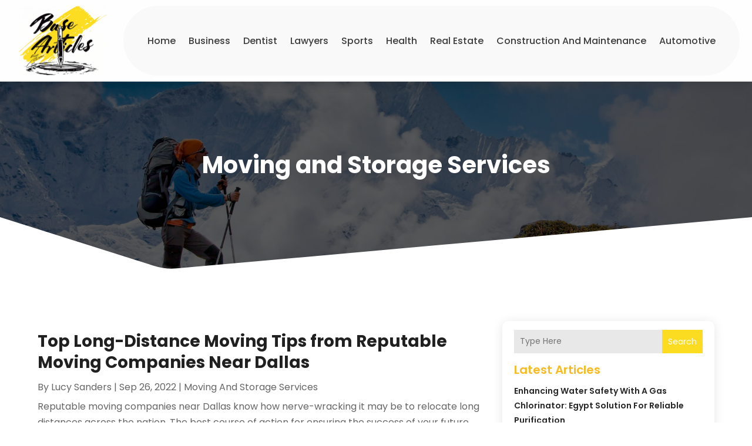

--- FILE ---
content_type: text/html; charset=UTF-8
request_url: https://www.base-articles.net/category/moving-and-storage-services/
body_size: 60477
content:
<!DOCTYPE html>
<html lang="en-US">
<head>
	<meta charset="UTF-8" />
<meta http-equiv="X-UA-Compatible" content="IE=edge">
	<link rel="pingback" href="https://www.base-articles.net/xmlrpc.php" />

	<script type="text/javascript">
		document.documentElement.className = 'js';
	</script>
    
<!-- DIVI Fix Flashing Content In Divi -->
<script type="text/javascript">
var elm=document.getElementsByTagName("html")[0];
elm.style.display="none";
document.addEventListener("DOMContentLoaded",function(event) {elm.style.display="block"; });
</script>

<!-- DIVI Collapsible Submenus -->
<script type="text/javascript">
(function($) { 
    function setup_collapsible_submenus() {
        // mobile menu
        $('#mobile_menu1 .menu-item-has-children > a').after('<span class="menu-closed"></span>');
        $('#mobile_menu1 .menu-item-has-children > a').each(function() {
            $(this).next().next('.sub-menu').toggleClass('hide',1000);
        });
        $('#mobile_menu1 .menu-item-has-children > a + span').on('click', function(event) {
            event.preventDefault();
            $(this).toggleClass('menu-open');
            $(this).next('.sub-menu').toggleClass('hide',1000);
        });
    }
      
    $(window).load(function() {
        setTimeout(function() {
            setup_collapsible_submenus();
        }, 700);
    });
 
})(jQuery);
</script>

<!-- FontAwesome Free Kit-->
<script src="https://kit.fontawesome.com/ba8e097974.js" crossorigin="anonymous"></script>

<!-- Delete image title on image hover -->
<script>
	jQuery(document).ready(function($) {
    $("img").mouseenter(function() {
        let $ld_title = $(this).attr("title");
        $(this).attr("ld_title", $ld_title);
        $(this).attr("title", "");
    }).mouseleave(function() {
        let $ld_title = $(this).attr("ld_title");
        $(this).attr("title", $ld_title);
        $(this).removeAttr("ld_title");
    });
});
</script>
	
	<link rel="preconnect" href="https://fonts.gstatic.com" crossorigin /><meta name='robots' content='noindex, follow' />
<script type="text/javascript">
			let jqueryParams=[],jQuery=function(r){return jqueryParams=[...jqueryParams,r],jQuery},$=function(r){return jqueryParams=[...jqueryParams,r],$};window.jQuery=jQuery,window.$=jQuery;let customHeadScripts=!1;jQuery.fn=jQuery.prototype={},$.fn=jQuery.prototype={},jQuery.noConflict=function(r){if(window.jQuery)return jQuery=window.jQuery,$=window.jQuery,customHeadScripts=!0,jQuery.noConflict},jQuery.ready=function(r){jqueryParams=[...jqueryParams,r]},$.ready=function(r){jqueryParams=[...jqueryParams,r]},jQuery.load=function(r){jqueryParams=[...jqueryParams,r]},$.load=function(r){jqueryParams=[...jqueryParams,r]},jQuery.fn.ready=function(r){jqueryParams=[...jqueryParams,r]},$.fn.ready=function(r){jqueryParams=[...jqueryParams,r]};</script>
	<!-- This site is optimized with the Yoast SEO plugin v25.9 - https://yoast.com/wordpress/plugins/seo/ -->
	<title>Moving and Storage Services Archives - Base Articles</title>
	<meta property="og:locale" content="en_US" />
	<meta property="og:type" content="article" />
	<meta property="og:title" content="Moving and Storage Services Archives - Base Articles" />
	<meta property="og:url" content="https://www.base-articles.net/category/moving-and-storage-services/" />
	<meta property="og:site_name" content="Base Articles" />
	<script type="application/ld+json" class="yoast-schema-graph">{"@context":"https://schema.org","@graph":[{"@type":"CollectionPage","@id":"https://www.base-articles.net/category/moving-and-storage-services/","url":"https://www.base-articles.net/category/moving-and-storage-services/","name":"Moving and Storage Services Archives - Base Articles","isPartOf":{"@id":"https://www.base-articles.net/#website"},"primaryImageOfPage":{"@id":"https://www.base-articles.net/category/moving-and-storage-services/#primaryimage"},"image":{"@id":"https://www.base-articles.net/category/moving-and-storage-services/#primaryimage"},"thumbnailUrl":"https://www.base-articles.net/wp-content/uploads/2022/09/46212656_xl1-768x4321-1.jpg","breadcrumb":{"@id":"https://www.base-articles.net/category/moving-and-storage-services/#breadcrumb"},"inLanguage":"en-US"},{"@type":"ImageObject","inLanguage":"en-US","@id":"https://www.base-articles.net/category/moving-and-storage-services/#primaryimage","url":"https://www.base-articles.net/wp-content/uploads/2022/09/46212656_xl1-768x4321-1.jpg","contentUrl":"https://www.base-articles.net/wp-content/uploads/2022/09/46212656_xl1-768x4321-1.jpg","width":800,"height":450},{"@type":"BreadcrumbList","@id":"https://www.base-articles.net/category/moving-and-storage-services/#breadcrumb","itemListElement":[{"@type":"ListItem","position":1,"name":"Home","item":"https://www.base-articles.net/"},{"@type":"ListItem","position":2,"name":"Moving and Storage Services"}]},{"@type":"WebSite","@id":"https://www.base-articles.net/#website","url":"https://www.base-articles.net/","name":"Base Articles","description":"Base Articles","publisher":{"@id":"https://www.base-articles.net/#organization"},"potentialAction":[{"@type":"SearchAction","target":{"@type":"EntryPoint","urlTemplate":"https://www.base-articles.net/?s={search_term_string}"},"query-input":{"@type":"PropertyValueSpecification","valueRequired":true,"valueName":"search_term_string"}}],"inLanguage":"en-US"},{"@type":"Organization","@id":"https://www.base-articles.net/#organization","name":"Base Articles","url":"https://www.base-articles.net/","logo":{"@type":"ImageObject","inLanguage":"en-US","@id":"https://www.base-articles.net/#/schema/logo/image/","url":"https://www.base-articles.net/wp-content/uploads/2023/12/cropped-base-articles-1.jpg","contentUrl":"https://www.base-articles.net/wp-content/uploads/2023/12/cropped-base-articles-1.jpg","width":299,"height":185,"caption":"Base Articles"},"image":{"@id":"https://www.base-articles.net/#/schema/logo/image/"}}]}</script>
	<!-- / Yoast SEO plugin. -->


<link rel='dns-prefetch' href='//platform-api.sharethis.com' />
<meta content="Divi Child Theme v.1.0.0" name="generator"/><link rel='stylesheet' id='wp-block-library-css' href='https://www.base-articles.net/wp-includes/css/dist/block-library/style.min.css?ver=6.8.3' type='text/css' media='all' />
<style id='wp-block-library-theme-inline-css' type='text/css'>
.wp-block-audio :where(figcaption){color:#555;font-size:13px;text-align:center}.is-dark-theme .wp-block-audio :where(figcaption){color:#ffffffa6}.wp-block-audio{margin:0 0 1em}.wp-block-code{border:1px solid #ccc;border-radius:4px;font-family:Menlo,Consolas,monaco,monospace;padding:.8em 1em}.wp-block-embed :where(figcaption){color:#555;font-size:13px;text-align:center}.is-dark-theme .wp-block-embed :where(figcaption){color:#ffffffa6}.wp-block-embed{margin:0 0 1em}.blocks-gallery-caption{color:#555;font-size:13px;text-align:center}.is-dark-theme .blocks-gallery-caption{color:#ffffffa6}:root :where(.wp-block-image figcaption){color:#555;font-size:13px;text-align:center}.is-dark-theme :root :where(.wp-block-image figcaption){color:#ffffffa6}.wp-block-image{margin:0 0 1em}.wp-block-pullquote{border-bottom:4px solid;border-top:4px solid;color:currentColor;margin-bottom:1.75em}.wp-block-pullquote cite,.wp-block-pullquote footer,.wp-block-pullquote__citation{color:currentColor;font-size:.8125em;font-style:normal;text-transform:uppercase}.wp-block-quote{border-left:.25em solid;margin:0 0 1.75em;padding-left:1em}.wp-block-quote cite,.wp-block-quote footer{color:currentColor;font-size:.8125em;font-style:normal;position:relative}.wp-block-quote:where(.has-text-align-right){border-left:none;border-right:.25em solid;padding-left:0;padding-right:1em}.wp-block-quote:where(.has-text-align-center){border:none;padding-left:0}.wp-block-quote.is-large,.wp-block-quote.is-style-large,.wp-block-quote:where(.is-style-plain){border:none}.wp-block-search .wp-block-search__label{font-weight:700}.wp-block-search__button{border:1px solid #ccc;padding:.375em .625em}:where(.wp-block-group.has-background){padding:1.25em 2.375em}.wp-block-separator.has-css-opacity{opacity:.4}.wp-block-separator{border:none;border-bottom:2px solid;margin-left:auto;margin-right:auto}.wp-block-separator.has-alpha-channel-opacity{opacity:1}.wp-block-separator:not(.is-style-wide):not(.is-style-dots){width:100px}.wp-block-separator.has-background:not(.is-style-dots){border-bottom:none;height:1px}.wp-block-separator.has-background:not(.is-style-wide):not(.is-style-dots){height:2px}.wp-block-table{margin:0 0 1em}.wp-block-table td,.wp-block-table th{word-break:normal}.wp-block-table :where(figcaption){color:#555;font-size:13px;text-align:center}.is-dark-theme .wp-block-table :where(figcaption){color:#ffffffa6}.wp-block-video :where(figcaption){color:#555;font-size:13px;text-align:center}.is-dark-theme .wp-block-video :where(figcaption){color:#ffffffa6}.wp-block-video{margin:0 0 1em}:root :where(.wp-block-template-part.has-background){margin-bottom:0;margin-top:0;padding:1.25em 2.375em}
</style>
<style id='global-styles-inline-css' type='text/css'>
:root{--wp--preset--aspect-ratio--square: 1;--wp--preset--aspect-ratio--4-3: 4/3;--wp--preset--aspect-ratio--3-4: 3/4;--wp--preset--aspect-ratio--3-2: 3/2;--wp--preset--aspect-ratio--2-3: 2/3;--wp--preset--aspect-ratio--16-9: 16/9;--wp--preset--aspect-ratio--9-16: 9/16;--wp--preset--color--black: #000000;--wp--preset--color--cyan-bluish-gray: #abb8c3;--wp--preset--color--white: #ffffff;--wp--preset--color--pale-pink: #f78da7;--wp--preset--color--vivid-red: #cf2e2e;--wp--preset--color--luminous-vivid-orange: #ff6900;--wp--preset--color--luminous-vivid-amber: #fcb900;--wp--preset--color--light-green-cyan: #7bdcb5;--wp--preset--color--vivid-green-cyan: #00d084;--wp--preset--color--pale-cyan-blue: #8ed1fc;--wp--preset--color--vivid-cyan-blue: #0693e3;--wp--preset--color--vivid-purple: #9b51e0;--wp--preset--gradient--vivid-cyan-blue-to-vivid-purple: linear-gradient(135deg,rgba(6,147,227,1) 0%,rgb(155,81,224) 100%);--wp--preset--gradient--light-green-cyan-to-vivid-green-cyan: linear-gradient(135deg,rgb(122,220,180) 0%,rgb(0,208,130) 100%);--wp--preset--gradient--luminous-vivid-amber-to-luminous-vivid-orange: linear-gradient(135deg,rgba(252,185,0,1) 0%,rgba(255,105,0,1) 100%);--wp--preset--gradient--luminous-vivid-orange-to-vivid-red: linear-gradient(135deg,rgba(255,105,0,1) 0%,rgb(207,46,46) 100%);--wp--preset--gradient--very-light-gray-to-cyan-bluish-gray: linear-gradient(135deg,rgb(238,238,238) 0%,rgb(169,184,195) 100%);--wp--preset--gradient--cool-to-warm-spectrum: linear-gradient(135deg,rgb(74,234,220) 0%,rgb(151,120,209) 20%,rgb(207,42,186) 40%,rgb(238,44,130) 60%,rgb(251,105,98) 80%,rgb(254,248,76) 100%);--wp--preset--gradient--blush-light-purple: linear-gradient(135deg,rgb(255,206,236) 0%,rgb(152,150,240) 100%);--wp--preset--gradient--blush-bordeaux: linear-gradient(135deg,rgb(254,205,165) 0%,rgb(254,45,45) 50%,rgb(107,0,62) 100%);--wp--preset--gradient--luminous-dusk: linear-gradient(135deg,rgb(255,203,112) 0%,rgb(199,81,192) 50%,rgb(65,88,208) 100%);--wp--preset--gradient--pale-ocean: linear-gradient(135deg,rgb(255,245,203) 0%,rgb(182,227,212) 50%,rgb(51,167,181) 100%);--wp--preset--gradient--electric-grass: linear-gradient(135deg,rgb(202,248,128) 0%,rgb(113,206,126) 100%);--wp--preset--gradient--midnight: linear-gradient(135deg,rgb(2,3,129) 0%,rgb(40,116,252) 100%);--wp--preset--font-size--small: 13px;--wp--preset--font-size--medium: 20px;--wp--preset--font-size--large: 36px;--wp--preset--font-size--x-large: 42px;--wp--preset--spacing--20: 0.44rem;--wp--preset--spacing--30: 0.67rem;--wp--preset--spacing--40: 1rem;--wp--preset--spacing--50: 1.5rem;--wp--preset--spacing--60: 2.25rem;--wp--preset--spacing--70: 3.38rem;--wp--preset--spacing--80: 5.06rem;--wp--preset--shadow--natural: 6px 6px 9px rgba(0, 0, 0, 0.2);--wp--preset--shadow--deep: 12px 12px 50px rgba(0, 0, 0, 0.4);--wp--preset--shadow--sharp: 6px 6px 0px rgba(0, 0, 0, 0.2);--wp--preset--shadow--outlined: 6px 6px 0px -3px rgba(255, 255, 255, 1), 6px 6px rgba(0, 0, 0, 1);--wp--preset--shadow--crisp: 6px 6px 0px rgba(0, 0, 0, 1);}:root { --wp--style--global--content-size: 823px;--wp--style--global--wide-size: 1080px; }:where(body) { margin: 0; }.wp-site-blocks > .alignleft { float: left; margin-right: 2em; }.wp-site-blocks > .alignright { float: right; margin-left: 2em; }.wp-site-blocks > .aligncenter { justify-content: center; margin-left: auto; margin-right: auto; }:where(.is-layout-flex){gap: 0.5em;}:where(.is-layout-grid){gap: 0.5em;}.is-layout-flow > .alignleft{float: left;margin-inline-start: 0;margin-inline-end: 2em;}.is-layout-flow > .alignright{float: right;margin-inline-start: 2em;margin-inline-end: 0;}.is-layout-flow > .aligncenter{margin-left: auto !important;margin-right: auto !important;}.is-layout-constrained > .alignleft{float: left;margin-inline-start: 0;margin-inline-end: 2em;}.is-layout-constrained > .alignright{float: right;margin-inline-start: 2em;margin-inline-end: 0;}.is-layout-constrained > .aligncenter{margin-left: auto !important;margin-right: auto !important;}.is-layout-constrained > :where(:not(.alignleft):not(.alignright):not(.alignfull)){max-width: var(--wp--style--global--content-size);margin-left: auto !important;margin-right: auto !important;}.is-layout-constrained > .alignwide{max-width: var(--wp--style--global--wide-size);}body .is-layout-flex{display: flex;}.is-layout-flex{flex-wrap: wrap;align-items: center;}.is-layout-flex > :is(*, div){margin: 0;}body .is-layout-grid{display: grid;}.is-layout-grid > :is(*, div){margin: 0;}body{padding-top: 0px;padding-right: 0px;padding-bottom: 0px;padding-left: 0px;}:root :where(.wp-element-button, .wp-block-button__link){background-color: #32373c;border-width: 0;color: #fff;font-family: inherit;font-size: inherit;line-height: inherit;padding: calc(0.667em + 2px) calc(1.333em + 2px);text-decoration: none;}.has-black-color{color: var(--wp--preset--color--black) !important;}.has-cyan-bluish-gray-color{color: var(--wp--preset--color--cyan-bluish-gray) !important;}.has-white-color{color: var(--wp--preset--color--white) !important;}.has-pale-pink-color{color: var(--wp--preset--color--pale-pink) !important;}.has-vivid-red-color{color: var(--wp--preset--color--vivid-red) !important;}.has-luminous-vivid-orange-color{color: var(--wp--preset--color--luminous-vivid-orange) !important;}.has-luminous-vivid-amber-color{color: var(--wp--preset--color--luminous-vivid-amber) !important;}.has-light-green-cyan-color{color: var(--wp--preset--color--light-green-cyan) !important;}.has-vivid-green-cyan-color{color: var(--wp--preset--color--vivid-green-cyan) !important;}.has-pale-cyan-blue-color{color: var(--wp--preset--color--pale-cyan-blue) !important;}.has-vivid-cyan-blue-color{color: var(--wp--preset--color--vivid-cyan-blue) !important;}.has-vivid-purple-color{color: var(--wp--preset--color--vivid-purple) !important;}.has-black-background-color{background-color: var(--wp--preset--color--black) !important;}.has-cyan-bluish-gray-background-color{background-color: var(--wp--preset--color--cyan-bluish-gray) !important;}.has-white-background-color{background-color: var(--wp--preset--color--white) !important;}.has-pale-pink-background-color{background-color: var(--wp--preset--color--pale-pink) !important;}.has-vivid-red-background-color{background-color: var(--wp--preset--color--vivid-red) !important;}.has-luminous-vivid-orange-background-color{background-color: var(--wp--preset--color--luminous-vivid-orange) !important;}.has-luminous-vivid-amber-background-color{background-color: var(--wp--preset--color--luminous-vivid-amber) !important;}.has-light-green-cyan-background-color{background-color: var(--wp--preset--color--light-green-cyan) !important;}.has-vivid-green-cyan-background-color{background-color: var(--wp--preset--color--vivid-green-cyan) !important;}.has-pale-cyan-blue-background-color{background-color: var(--wp--preset--color--pale-cyan-blue) !important;}.has-vivid-cyan-blue-background-color{background-color: var(--wp--preset--color--vivid-cyan-blue) !important;}.has-vivid-purple-background-color{background-color: var(--wp--preset--color--vivid-purple) !important;}.has-black-border-color{border-color: var(--wp--preset--color--black) !important;}.has-cyan-bluish-gray-border-color{border-color: var(--wp--preset--color--cyan-bluish-gray) !important;}.has-white-border-color{border-color: var(--wp--preset--color--white) !important;}.has-pale-pink-border-color{border-color: var(--wp--preset--color--pale-pink) !important;}.has-vivid-red-border-color{border-color: var(--wp--preset--color--vivid-red) !important;}.has-luminous-vivid-orange-border-color{border-color: var(--wp--preset--color--luminous-vivid-orange) !important;}.has-luminous-vivid-amber-border-color{border-color: var(--wp--preset--color--luminous-vivid-amber) !important;}.has-light-green-cyan-border-color{border-color: var(--wp--preset--color--light-green-cyan) !important;}.has-vivid-green-cyan-border-color{border-color: var(--wp--preset--color--vivid-green-cyan) !important;}.has-pale-cyan-blue-border-color{border-color: var(--wp--preset--color--pale-cyan-blue) !important;}.has-vivid-cyan-blue-border-color{border-color: var(--wp--preset--color--vivid-cyan-blue) !important;}.has-vivid-purple-border-color{border-color: var(--wp--preset--color--vivid-purple) !important;}.has-vivid-cyan-blue-to-vivid-purple-gradient-background{background: var(--wp--preset--gradient--vivid-cyan-blue-to-vivid-purple) !important;}.has-light-green-cyan-to-vivid-green-cyan-gradient-background{background: var(--wp--preset--gradient--light-green-cyan-to-vivid-green-cyan) !important;}.has-luminous-vivid-amber-to-luminous-vivid-orange-gradient-background{background: var(--wp--preset--gradient--luminous-vivid-amber-to-luminous-vivid-orange) !important;}.has-luminous-vivid-orange-to-vivid-red-gradient-background{background: var(--wp--preset--gradient--luminous-vivid-orange-to-vivid-red) !important;}.has-very-light-gray-to-cyan-bluish-gray-gradient-background{background: var(--wp--preset--gradient--very-light-gray-to-cyan-bluish-gray) !important;}.has-cool-to-warm-spectrum-gradient-background{background: var(--wp--preset--gradient--cool-to-warm-spectrum) !important;}.has-blush-light-purple-gradient-background{background: var(--wp--preset--gradient--blush-light-purple) !important;}.has-blush-bordeaux-gradient-background{background: var(--wp--preset--gradient--blush-bordeaux) !important;}.has-luminous-dusk-gradient-background{background: var(--wp--preset--gradient--luminous-dusk) !important;}.has-pale-ocean-gradient-background{background: var(--wp--preset--gradient--pale-ocean) !important;}.has-electric-grass-gradient-background{background: var(--wp--preset--gradient--electric-grass) !important;}.has-midnight-gradient-background{background: var(--wp--preset--gradient--midnight) !important;}.has-small-font-size{font-size: var(--wp--preset--font-size--small) !important;}.has-medium-font-size{font-size: var(--wp--preset--font-size--medium) !important;}.has-large-font-size{font-size: var(--wp--preset--font-size--large) !important;}.has-x-large-font-size{font-size: var(--wp--preset--font-size--x-large) !important;}
:where(.wp-block-post-template.is-layout-flex){gap: 1.25em;}:where(.wp-block-post-template.is-layout-grid){gap: 1.25em;}
:where(.wp-block-columns.is-layout-flex){gap: 2em;}:where(.wp-block-columns.is-layout-grid){gap: 2em;}
:root :where(.wp-block-pullquote){font-size: 1.5em;line-height: 1.6;}
</style>
<link rel='stylesheet' id='dipi-popup-maker-popup-effect-css' href='https://www.base-articles.net/wp-content/plugins/divi-pixel/dist/public/css/popup_effect.min.css?ver=1.0.0' type='text/css' media='all' />
<link rel='stylesheet' id='dipi_font-css' href='https://www.base-articles.net/wp-content/plugins/divi-pixel/dist/admin/css/dipi-font.min.css?ver=1.0.0' type='text/css' media='all' />
<link rel='stylesheet' id='dipi_general-css' href='https://www.base-articles.net/wp-content/plugins/divi-pixel/dist/public/css/general.min.css?ver=2.46.1' type='text/css' media='all' />
<link rel='stylesheet' id='share-this-share-buttons-sticky-css' href='https://www.base-articles.net/wp-content/plugins/sharethis-share-buttons/css/mu-style.css?ver=1756200830' type='text/css' media='all' />
<style id='divi-style-parent-inline-inline-css' type='text/css'>
/*!
Theme Name: Divi
Theme URI: http://www.elegantthemes.com/gallery/divi/
Version: 4.27.4
Description: Smart. Flexible. Beautiful. Divi is the most powerful theme in our collection.
Author: Elegant Themes
Author URI: http://www.elegantthemes.com
License: GNU General Public License v2
License URI: http://www.gnu.org/licenses/gpl-2.0.html
*/

a,abbr,acronym,address,applet,b,big,blockquote,body,center,cite,code,dd,del,dfn,div,dl,dt,em,fieldset,font,form,h1,h2,h3,h4,h5,h6,html,i,iframe,img,ins,kbd,label,legend,li,object,ol,p,pre,q,s,samp,small,span,strike,strong,sub,sup,tt,u,ul,var{margin:0;padding:0;border:0;outline:0;font-size:100%;-ms-text-size-adjust:100%;-webkit-text-size-adjust:100%;vertical-align:baseline;background:transparent}body{line-height:1}ol,ul{list-style:none}blockquote,q{quotes:none}blockquote:after,blockquote:before,q:after,q:before{content:"";content:none}blockquote{margin:20px 0 30px;border-left:5px solid;padding-left:20px}:focus{outline:0}del{text-decoration:line-through}pre{overflow:auto;padding:10px}figure{margin:0}table{border-collapse:collapse;border-spacing:0}article,aside,footer,header,hgroup,nav,section{display:block}body{font-family:Open Sans,Arial,sans-serif;font-size:14px;color:#666;background-color:#fff;line-height:1.7em;font-weight:500;-webkit-font-smoothing:antialiased;-moz-osx-font-smoothing:grayscale}body.page-template-page-template-blank-php #page-container{padding-top:0!important}body.et_cover_background{background-size:cover!important;background-position:top!important;background-repeat:no-repeat!important;background-attachment:fixed}a{color:#2ea3f2}a,a:hover{text-decoration:none}p{padding-bottom:1em}p:not(.has-background):last-of-type{padding-bottom:0}p.et_normal_padding{padding-bottom:1em}strong{font-weight:700}cite,em,i{font-style:italic}code,pre{font-family:Courier New,monospace;margin-bottom:10px}ins{text-decoration:none}sub,sup{height:0;line-height:1;position:relative;vertical-align:baseline}sup{bottom:.8em}sub{top:.3em}dl{margin:0 0 1.5em}dl dt{font-weight:700}dd{margin-left:1.5em}blockquote p{padding-bottom:0}embed,iframe,object,video{max-width:100%}h1,h2,h3,h4,h5,h6{color:#333;padding-bottom:10px;line-height:1em;font-weight:500}h1 a,h2 a,h3 a,h4 a,h5 a,h6 a{color:inherit}h1{font-size:30px}h2{font-size:26px}h3{font-size:22px}h4{font-size:18px}h5{font-size:16px}h6{font-size:14px}input{-webkit-appearance:none}input[type=checkbox]{-webkit-appearance:checkbox}input[type=radio]{-webkit-appearance:radio}input.text,input.title,input[type=email],input[type=password],input[type=tel],input[type=text],select,textarea{background-color:#fff;border:1px solid #bbb;padding:2px;color:#4e4e4e}input.text:focus,input.title:focus,input[type=text]:focus,select:focus,textarea:focus{border-color:#2d3940;color:#3e3e3e}input.text,input.title,input[type=text],select,textarea{margin:0}textarea{padding:4px}button,input,select,textarea{font-family:inherit}img{max-width:100%;height:auto}.clear{clear:both}br.clear{margin:0;padding:0}.pagination{clear:both}#et_search_icon:hover,.et-social-icon a:hover,.et_password_protected_form .et_submit_button,.form-submit .et_pb_buttontton.alt.disabled,.nav-single a,.posted_in a{color:#2ea3f2}.et-search-form,blockquote{border-color:#2ea3f2}#main-content{background-color:#fff}.container{width:80%;max-width:1080px;margin:auto;position:relative}body:not(.et-tb) #main-content .container,body:not(.et-tb-has-header) #main-content .container{padding-top:58px}.et_full_width_page #main-content .container:before{display:none}.main_title{margin-bottom:20px}.et_password_protected_form .et_submit_button:hover,.form-submit .et_pb_button:hover{background:rgba(0,0,0,.05)}.et_button_icon_visible .et_pb_button{padding-right:2em;padding-left:.7em}.et_button_icon_visible .et_pb_button:after{opacity:1;margin-left:0}.et_button_left .et_pb_button:hover:after{left:.15em}.et_button_left .et_pb_button:after{margin-left:0;left:1em}.et_button_icon_visible.et_button_left .et_pb_button,.et_button_left .et_pb_button:hover,.et_button_left .et_pb_module .et_pb_button:hover{padding-left:2em;padding-right:.7em}.et_button_icon_visible.et_button_left .et_pb_button:after,.et_button_left .et_pb_button:hover:after{left:.15em}.et_password_protected_form .et_submit_button:hover,.form-submit .et_pb_button:hover{padding:.3em 1em}.et_button_no_icon .et_pb_button:after{display:none}.et_button_no_icon.et_button_icon_visible.et_button_left .et_pb_button,.et_button_no_icon.et_button_left .et_pb_button:hover,.et_button_no_icon .et_pb_button,.et_button_no_icon .et_pb_button:hover{padding:.3em 1em!important}.et_button_custom_icon .et_pb_button:after{line-height:1.7em}.et_button_custom_icon.et_button_icon_visible .et_pb_button:after,.et_button_custom_icon .et_pb_button:hover:after{margin-left:.3em}#left-area .post_format-post-format-gallery .wp-block-gallery:first-of-type{padding:0;margin-bottom:-16px}.entry-content table:not(.variations){border:1px solid #eee;margin:0 0 15px;text-align:left;width:100%}.entry-content thead th,.entry-content tr th{color:#555;font-weight:700;padding:9px 24px}.entry-content tr td{border-top:1px solid #eee;padding:6px 24px}#left-area ul,.entry-content ul,.et-l--body ul,.et-l--footer ul,.et-l--header ul{list-style-type:disc;padding:0 0 23px 1em;line-height:26px}#left-area ol,.entry-content ol,.et-l--body ol,.et-l--footer ol,.et-l--header ol{list-style-type:decimal;list-style-position:inside;padding:0 0 23px;line-height:26px}#left-area ul li ul,.entry-content ul li ol{padding:2px 0 2px 20px}#left-area ol li ul,.entry-content ol li ol,.et-l--body ol li ol,.et-l--footer ol li ol,.et-l--header ol li ol{padding:2px 0 2px 35px}#left-area ul.wp-block-gallery{display:-webkit-box;display:-ms-flexbox;display:flex;-ms-flex-wrap:wrap;flex-wrap:wrap;list-style-type:none;padding:0}#left-area ul.products{padding:0!important;line-height:1.7!important;list-style:none!important}.gallery-item a{display:block}.gallery-caption,.gallery-item a{width:90%}#wpadminbar{z-index:100001}#left-area .post-meta{font-size:14px;padding-bottom:15px}#left-area .post-meta a{text-decoration:none;color:#666}#left-area .et_featured_image{padding-bottom:7px}.single .post{padding-bottom:25px}body.single .et_audio_content{margin-bottom:-6px}.nav-single a{text-decoration:none;color:#2ea3f2;font-size:14px;font-weight:400}.nav-previous{float:left}.nav-next{float:right}.et_password_protected_form p input{background-color:#eee;border:none!important;width:100%!important;border-radius:0!important;font-size:14px;color:#999!important;padding:16px!important;-webkit-box-sizing:border-box;box-sizing:border-box}.et_password_protected_form label{display:none}.et_password_protected_form .et_submit_button{font-family:inherit;display:block;float:right;margin:8px auto 0;cursor:pointer}.post-password-required p.nocomments.container{max-width:100%}.post-password-required p.nocomments.container:before{display:none}.aligncenter,div.post .new-post .aligncenter{display:block;margin-left:auto;margin-right:auto}.wp-caption{border:1px solid #ddd;text-align:center;background-color:#f3f3f3;margin-bottom:10px;max-width:96%;padding:8px}.wp-caption.alignleft{margin:0 30px 20px 0}.wp-caption.alignright{margin:0 0 20px 30px}.wp-caption img{margin:0;padding:0;border:0}.wp-caption p.wp-caption-text{font-size:12px;padding:0 4px 5px;margin:0}.alignright{float:right}.alignleft{float:left}img.alignleft{display:inline;float:left;margin-right:15px}img.alignright{display:inline;float:right;margin-left:15px}.page.et_pb_pagebuilder_layout #main-content{background-color:transparent}body #main-content .et_builder_inner_content>h1,body #main-content .et_builder_inner_content>h2,body #main-content .et_builder_inner_content>h3,body #main-content .et_builder_inner_content>h4,body #main-content .et_builder_inner_content>h5,body #main-content .et_builder_inner_content>h6{line-height:1.4em}body #main-content .et_builder_inner_content>p{line-height:1.7em}.wp-block-pullquote{margin:20px 0 30px}.wp-block-pullquote.has-background blockquote{border-left:none}.wp-block-group.has-background{padding:1.5em 1.5em .5em}@media (min-width:981px){#left-area{width:79.125%;padding-bottom:23px}#main-content .container:before{content:"";position:absolute;top:0;height:100%;width:1px;background-color:#e2e2e2}.et_full_width_page #left-area,.et_no_sidebar #left-area{float:none;width:100%!important}.et_full_width_page #left-area{padding-bottom:0}.et_no_sidebar #main-content .container:before{display:none}}@media (max-width:980px){#page-container{padding-top:80px}.et-tb #page-container,.et-tb-has-header #page-container{padding-top:0!important}#left-area,#sidebar{width:100%!important}#main-content .container:before{display:none!important}.et_full_width_page .et_gallery_item:nth-child(4n+1){clear:none}}@media print{#page-container{padding-top:0!important}}#wp-admin-bar-et-use-visual-builder a:before{font-family:ETmodules!important;content:"\e625";font-size:30px!important;width:28px;margin-top:-3px;color:#974df3!important}#wp-admin-bar-et-use-visual-builder:hover a:before{color:#fff!important}#wp-admin-bar-et-use-visual-builder:hover a,#wp-admin-bar-et-use-visual-builder a:hover{transition:background-color .5s ease;-webkit-transition:background-color .5s ease;-moz-transition:background-color .5s ease;background-color:#7e3bd0!important;color:#fff!important}* html .clearfix,:first-child+html .clearfix{zoom:1}.iphone .et_pb_section_video_bg video::-webkit-media-controls-start-playback-button{display:none!important;-webkit-appearance:none}.et_mobile_device .et_pb_section_parallax .et_pb_parallax_css{background-attachment:scroll}.et-social-facebook a.icon:before{content:"\e093"}.et-social-twitter a.icon:before{content:"\e094"}.et-social-google-plus a.icon:before{content:"\e096"}.et-social-instagram a.icon:before{content:"\e09a"}.et-social-rss a.icon:before{content:"\e09e"}.ai1ec-single-event:after{content:" ";display:table;clear:both}.evcal_event_details .evcal_evdata_cell .eventon_details_shading_bot.eventon_details_shading_bot{z-index:3}.wp-block-divi-layout{margin-bottom:1em}*{-webkit-box-sizing:border-box;box-sizing:border-box}#et-info-email:before,#et-info-phone:before,#et_search_icon:before,.comment-reply-link:after,.et-cart-info span:before,.et-pb-arrow-next:before,.et-pb-arrow-prev:before,.et-social-icon a:before,.et_audio_container .mejs-playpause-button button:before,.et_audio_container .mejs-volume-button button:before,.et_overlay:before,.et_password_protected_form .et_submit_button:after,.et_pb_button:after,.et_pb_contact_reset:after,.et_pb_contact_submit:after,.et_pb_font_icon:before,.et_pb_newsletter_button:after,.et_pb_pricing_table_button:after,.et_pb_promo_button:after,.et_pb_testimonial:before,.et_pb_toggle_title:before,.form-submit .et_pb_button:after,.mobile_menu_bar:before,a.et_pb_more_button:after{font-family:ETmodules!important;speak:none;font-style:normal;font-weight:400;-webkit-font-feature-settings:normal;font-feature-settings:normal;font-variant:normal;text-transform:none;line-height:1;-webkit-font-smoothing:antialiased;-moz-osx-font-smoothing:grayscale;text-shadow:0 0;direction:ltr}.et-pb-icon,.et_pb_custom_button_icon.et_pb_button:after,.et_pb_login .et_pb_custom_button_icon.et_pb_button:after,.et_pb_woo_custom_button_icon .button.et_pb_custom_button_icon.et_pb_button:after,.et_pb_woo_custom_button_icon .button.et_pb_custom_button_icon.et_pb_button:hover:after{content:attr(data-icon)}.et-pb-icon{font-family:ETmodules;speak:none;font-weight:400;-webkit-font-feature-settings:normal;font-feature-settings:normal;font-variant:normal;text-transform:none;line-height:1;-webkit-font-smoothing:antialiased;font-size:96px;font-style:normal;display:inline-block;-webkit-box-sizing:border-box;box-sizing:border-box;direction:ltr}#et-ajax-saving{display:none;-webkit-transition:background .3s,-webkit-box-shadow .3s;transition:background .3s,-webkit-box-shadow .3s;transition:background .3s,box-shadow .3s;transition:background .3s,box-shadow .3s,-webkit-box-shadow .3s;-webkit-box-shadow:rgba(0,139,219,.247059) 0 0 60px;box-shadow:0 0 60px rgba(0,139,219,.247059);position:fixed;top:50%;left:50%;width:50px;height:50px;background:#fff;border-radius:50px;margin:-25px 0 0 -25px;z-index:999999;text-align:center}#et-ajax-saving img{margin:9px}.et-safe-mode-indicator,.et-safe-mode-indicator:focus,.et-safe-mode-indicator:hover{-webkit-box-shadow:0 5px 10px rgba(41,196,169,.15);box-shadow:0 5px 10px rgba(41,196,169,.15);background:#29c4a9;color:#fff;font-size:14px;font-weight:600;padding:12px;line-height:16px;border-radius:3px;position:fixed;bottom:30px;right:30px;z-index:999999;text-decoration:none;font-family:Open Sans,sans-serif;-webkit-font-smoothing:antialiased;-moz-osx-font-smoothing:grayscale}.et_pb_button{font-size:20px;font-weight:500;padding:.3em 1em;line-height:1.7em!important;background-color:transparent;background-size:cover;background-position:50%;background-repeat:no-repeat;border:2px solid;border-radius:3px;-webkit-transition-duration:.2s;transition-duration:.2s;-webkit-transition-property:all!important;transition-property:all!important}.et_pb_button,.et_pb_button_inner{position:relative}.et_pb_button:hover,.et_pb_module .et_pb_button:hover{border:2px solid transparent;padding:.3em 2em .3em .7em}.et_pb_button:hover{background-color:hsla(0,0%,100%,.2)}.et_pb_bg_layout_light.et_pb_button:hover,.et_pb_bg_layout_light .et_pb_button:hover{background-color:rgba(0,0,0,.05)}.et_pb_button:after,.et_pb_button:before{font-size:32px;line-height:1em;content:"\35";opacity:0;position:absolute;margin-left:-1em;-webkit-transition:all .2s;transition:all .2s;text-transform:none;-webkit-font-feature-settings:"kern" off;font-feature-settings:"kern" off;font-variant:none;font-style:normal;font-weight:400;text-shadow:none}.et_pb_button.et_hover_enabled:hover:after,.et_pb_button.et_pb_hovered:hover:after{-webkit-transition:none!important;transition:none!important}.et_pb_button:before{display:none}.et_pb_button:hover:after{opacity:1;margin-left:0}.et_pb_column_1_3 h1,.et_pb_column_1_4 h1,.et_pb_column_1_5 h1,.et_pb_column_1_6 h1,.et_pb_column_2_5 h1{font-size:26px}.et_pb_column_1_3 h2,.et_pb_column_1_4 h2,.et_pb_column_1_5 h2,.et_pb_column_1_6 h2,.et_pb_column_2_5 h2{font-size:23px}.et_pb_column_1_3 h3,.et_pb_column_1_4 h3,.et_pb_column_1_5 h3,.et_pb_column_1_6 h3,.et_pb_column_2_5 h3{font-size:20px}.et_pb_column_1_3 h4,.et_pb_column_1_4 h4,.et_pb_column_1_5 h4,.et_pb_column_1_6 h4,.et_pb_column_2_5 h4{font-size:18px}.et_pb_column_1_3 h5,.et_pb_column_1_4 h5,.et_pb_column_1_5 h5,.et_pb_column_1_6 h5,.et_pb_column_2_5 h5{font-size:16px}.et_pb_column_1_3 h6,.et_pb_column_1_4 h6,.et_pb_column_1_5 h6,.et_pb_column_1_6 h6,.et_pb_column_2_5 h6{font-size:15px}.et_pb_bg_layout_dark,.et_pb_bg_layout_dark h1,.et_pb_bg_layout_dark h2,.et_pb_bg_layout_dark h3,.et_pb_bg_layout_dark h4,.et_pb_bg_layout_dark h5,.et_pb_bg_layout_dark h6{color:#fff!important}.et_pb_module.et_pb_text_align_left{text-align:left}.et_pb_module.et_pb_text_align_center{text-align:center}.et_pb_module.et_pb_text_align_right{text-align:right}.et_pb_module.et_pb_text_align_justified{text-align:justify}.clearfix:after{visibility:hidden;display:block;font-size:0;content:" ";clear:both;height:0}.et_pb_bg_layout_light .et_pb_more_button{color:#2ea3f2}.et_builder_inner_content{position:relative;z-index:1}header .et_builder_inner_content{z-index:2}.et_pb_css_mix_blend_mode_passthrough{mix-blend-mode:unset!important}.et_pb_image_container{margin:-20px -20px 29px}.et_pb_module_inner{position:relative}.et_hover_enabled_preview{z-index:2}.et_hover_enabled:hover{position:relative;z-index:2}.et_pb_all_tabs,.et_pb_module,.et_pb_posts_nav a,.et_pb_tab,.et_pb_with_background{position:relative;background-size:cover;background-position:50%;background-repeat:no-repeat}.et_pb_background_mask,.et_pb_background_pattern{bottom:0;left:0;position:absolute;right:0;top:0}.et_pb_background_mask{background-size:calc(100% + 2px) calc(100% + 2px);background-repeat:no-repeat;background-position:50%;overflow:hidden}.et_pb_background_pattern{background-position:0 0;background-repeat:repeat}.et_pb_with_border{position:relative;border:0 solid #333}.post-password-required .et_pb_row{padding:0;width:100%}.post-password-required .et_password_protected_form{min-height:0}body.et_pb_pagebuilder_layout.et_pb_show_title .post-password-required .et_password_protected_form h1,body:not(.et_pb_pagebuilder_layout) .post-password-required .et_password_protected_form h1{display:none}.et_pb_no_bg{padding:0!important}.et_overlay.et_pb_inline_icon:before,.et_pb_inline_icon:before{content:attr(data-icon)}.et_pb_more_button{color:inherit;text-shadow:none;text-decoration:none;display:inline-block;margin-top:20px}.et_parallax_bg_wrap{overflow:hidden;position:absolute;top:0;right:0;bottom:0;left:0}.et_parallax_bg{background-repeat:no-repeat;background-position:top;background-size:cover;position:absolute;bottom:0;left:0;width:100%;height:100%;display:block}.et_parallax_bg.et_parallax_bg__hover,.et_parallax_bg.et_parallax_bg_phone,.et_parallax_bg.et_parallax_bg_tablet,.et_parallax_gradient.et_parallax_gradient__hover,.et_parallax_gradient.et_parallax_gradient_phone,.et_parallax_gradient.et_parallax_gradient_tablet,.et_pb_section_parallax_hover:hover .et_parallax_bg:not(.et_parallax_bg__hover),.et_pb_section_parallax_hover:hover .et_parallax_gradient:not(.et_parallax_gradient__hover){display:none}.et_pb_section_parallax_hover:hover .et_parallax_bg.et_parallax_bg__hover,.et_pb_section_parallax_hover:hover .et_parallax_gradient.et_parallax_gradient__hover{display:block}.et_parallax_gradient{bottom:0;display:block;left:0;position:absolute;right:0;top:0}.et_pb_module.et_pb_section_parallax,.et_pb_posts_nav a.et_pb_section_parallax,.et_pb_tab.et_pb_section_parallax{position:relative}.et_pb_section_parallax .et_pb_parallax_css,.et_pb_slides .et_parallax_bg.et_pb_parallax_css{background-attachment:fixed}body.et-bfb .et_pb_section_parallax .et_pb_parallax_css,body.et-bfb .et_pb_slides .et_parallax_bg.et_pb_parallax_css{background-attachment:scroll;bottom:auto}.et_pb_section_parallax.et_pb_column .et_pb_module,.et_pb_section_parallax.et_pb_row .et_pb_column,.et_pb_section_parallax.et_pb_row .et_pb_module{z-index:9;position:relative}.et_pb_more_button:hover:after{opacity:1;margin-left:0}.et_pb_preload .et_pb_section_video_bg,.et_pb_preload>div{visibility:hidden}.et_pb_preload,.et_pb_section.et_pb_section_video.et_pb_preload{position:relative;background:#464646!important}.et_pb_preload:before{content:"";position:absolute;top:50%;left:50%;background:url(https://www.base-articles.net/wp-content/themes/Divi/includes/builder/styles/images/preloader.gif) no-repeat;border-radius:32px;width:32px;height:32px;margin:-16px 0 0 -16px}.box-shadow-overlay{position:absolute;top:0;left:0;width:100%;height:100%;z-index:10;pointer-events:none}.et_pb_section>.box-shadow-overlay~.et_pb_row{z-index:11}body.safari .section_has_divider{will-change:transform}.et_pb_row>.box-shadow-overlay{z-index:8}.has-box-shadow-overlay{position:relative}.et_clickable{cursor:pointer}.screen-reader-text{border:0;clip:rect(1px,1px,1px,1px);-webkit-clip-path:inset(50%);clip-path:inset(50%);height:1px;margin:-1px;overflow:hidden;padding:0;position:absolute!important;width:1px;word-wrap:normal!important}.et_multi_view_hidden,.et_multi_view_hidden_image{display:none!important}@keyframes multi-view-image-fade{0%{opacity:0}10%{opacity:.1}20%{opacity:.2}30%{opacity:.3}40%{opacity:.4}50%{opacity:.5}60%{opacity:.6}70%{opacity:.7}80%{opacity:.8}90%{opacity:.9}to{opacity:1}}.et_multi_view_image__loading{visibility:hidden}.et_multi_view_image__loaded{-webkit-animation:multi-view-image-fade .5s;animation:multi-view-image-fade .5s}#et-pb-motion-effects-offset-tracker{visibility:hidden!important;opacity:0;position:absolute;top:0;left:0}.et-pb-before-scroll-animation{opacity:0}header.et-l.et-l--header:after{clear:both;display:block;content:""}.et_pb_module{-webkit-animation-timing-function:linear;animation-timing-function:linear;-webkit-animation-duration:.2s;animation-duration:.2s}@-webkit-keyframes fadeBottom{0%{opacity:0;-webkit-transform:translateY(10%);transform:translateY(10%)}to{opacity:1;-webkit-transform:translateY(0);transform:translateY(0)}}@keyframes fadeBottom{0%{opacity:0;-webkit-transform:translateY(10%);transform:translateY(10%)}to{opacity:1;-webkit-transform:translateY(0);transform:translateY(0)}}@-webkit-keyframes fadeLeft{0%{opacity:0;-webkit-transform:translateX(-10%);transform:translateX(-10%)}to{opacity:1;-webkit-transform:translateX(0);transform:translateX(0)}}@keyframes fadeLeft{0%{opacity:0;-webkit-transform:translateX(-10%);transform:translateX(-10%)}to{opacity:1;-webkit-transform:translateX(0);transform:translateX(0)}}@-webkit-keyframes fadeRight{0%{opacity:0;-webkit-transform:translateX(10%);transform:translateX(10%)}to{opacity:1;-webkit-transform:translateX(0);transform:translateX(0)}}@keyframes fadeRight{0%{opacity:0;-webkit-transform:translateX(10%);transform:translateX(10%)}to{opacity:1;-webkit-transform:translateX(0);transform:translateX(0)}}@-webkit-keyframes fadeTop{0%{opacity:0;-webkit-transform:translateY(-10%);transform:translateY(-10%)}to{opacity:1;-webkit-transform:translateX(0);transform:translateX(0)}}@keyframes fadeTop{0%{opacity:0;-webkit-transform:translateY(-10%);transform:translateY(-10%)}to{opacity:1;-webkit-transform:translateX(0);transform:translateX(0)}}@-webkit-keyframes fadeIn{0%{opacity:0}to{opacity:1}}@keyframes fadeIn{0%{opacity:0}to{opacity:1}}.et-waypoint:not(.et_pb_counters){opacity:0}@media (min-width:981px){.et_pb_section.et_section_specialty div.et_pb_row .et_pb_column .et_pb_column .et_pb_module.et-last-child,.et_pb_section.et_section_specialty div.et_pb_row .et_pb_column .et_pb_column .et_pb_module:last-child,.et_pb_section.et_section_specialty div.et_pb_row .et_pb_column .et_pb_row_inner .et_pb_column .et_pb_module.et-last-child,.et_pb_section.et_section_specialty div.et_pb_row .et_pb_column .et_pb_row_inner .et_pb_column .et_pb_module:last-child,.et_pb_section div.et_pb_row .et_pb_column .et_pb_module.et-last-child,.et_pb_section div.et_pb_row .et_pb_column .et_pb_module:last-child{margin-bottom:0}}@media (max-width:980px){.et_overlay.et_pb_inline_icon_tablet:before,.et_pb_inline_icon_tablet:before{content:attr(data-icon-tablet)}.et_parallax_bg.et_parallax_bg_tablet_exist,.et_parallax_gradient.et_parallax_gradient_tablet_exist{display:none}.et_parallax_bg.et_parallax_bg_tablet,.et_parallax_gradient.et_parallax_gradient_tablet{display:block}.et_pb_column .et_pb_module{margin-bottom:30px}.et_pb_row .et_pb_column .et_pb_module.et-last-child,.et_pb_row .et_pb_column .et_pb_module:last-child,.et_section_specialty .et_pb_row .et_pb_column .et_pb_module.et-last-child,.et_section_specialty .et_pb_row .et_pb_column .et_pb_module:last-child{margin-bottom:0}.et_pb_more_button{display:inline-block!important}.et_pb_bg_layout_light_tablet.et_pb_button,.et_pb_bg_layout_light_tablet.et_pb_module.et_pb_button,.et_pb_bg_layout_light_tablet .et_pb_more_button{color:#2ea3f2}.et_pb_bg_layout_light_tablet .et_pb_forgot_password a{color:#666}.et_pb_bg_layout_light_tablet h1,.et_pb_bg_layout_light_tablet h2,.et_pb_bg_layout_light_tablet h3,.et_pb_bg_layout_light_tablet h4,.et_pb_bg_layout_light_tablet h5,.et_pb_bg_layout_light_tablet h6{color:#333!important}.et_pb_module .et_pb_bg_layout_light_tablet.et_pb_button{color:#2ea3f2!important}.et_pb_bg_layout_light_tablet{color:#666!important}.et_pb_bg_layout_dark_tablet,.et_pb_bg_layout_dark_tablet h1,.et_pb_bg_layout_dark_tablet h2,.et_pb_bg_layout_dark_tablet h3,.et_pb_bg_layout_dark_tablet h4,.et_pb_bg_layout_dark_tablet h5,.et_pb_bg_layout_dark_tablet h6{color:#fff!important}.et_pb_bg_layout_dark_tablet.et_pb_button,.et_pb_bg_layout_dark_tablet.et_pb_module.et_pb_button,.et_pb_bg_layout_dark_tablet .et_pb_more_button{color:inherit}.et_pb_bg_layout_dark_tablet .et_pb_forgot_password a{color:#fff}.et_pb_module.et_pb_text_align_left-tablet{text-align:left}.et_pb_module.et_pb_text_align_center-tablet{text-align:center}.et_pb_module.et_pb_text_align_right-tablet{text-align:right}.et_pb_module.et_pb_text_align_justified-tablet{text-align:justify}}@media (max-width:767px){.et_pb_more_button{display:inline-block!important}.et_overlay.et_pb_inline_icon_phone:before,.et_pb_inline_icon_phone:before{content:attr(data-icon-phone)}.et_parallax_bg.et_parallax_bg_phone_exist,.et_parallax_gradient.et_parallax_gradient_phone_exist{display:none}.et_parallax_bg.et_parallax_bg_phone,.et_parallax_gradient.et_parallax_gradient_phone{display:block}.et-hide-mobile{display:none!important}.et_pb_bg_layout_light_phone.et_pb_button,.et_pb_bg_layout_light_phone.et_pb_module.et_pb_button,.et_pb_bg_layout_light_phone .et_pb_more_button{color:#2ea3f2}.et_pb_bg_layout_light_phone .et_pb_forgot_password a{color:#666}.et_pb_bg_layout_light_phone h1,.et_pb_bg_layout_light_phone h2,.et_pb_bg_layout_light_phone h3,.et_pb_bg_layout_light_phone h4,.et_pb_bg_layout_light_phone h5,.et_pb_bg_layout_light_phone h6{color:#333!important}.et_pb_module .et_pb_bg_layout_light_phone.et_pb_button{color:#2ea3f2!important}.et_pb_bg_layout_light_phone{color:#666!important}.et_pb_bg_layout_dark_phone,.et_pb_bg_layout_dark_phone h1,.et_pb_bg_layout_dark_phone h2,.et_pb_bg_layout_dark_phone h3,.et_pb_bg_layout_dark_phone h4,.et_pb_bg_layout_dark_phone h5,.et_pb_bg_layout_dark_phone h6{color:#fff!important}.et_pb_bg_layout_dark_phone.et_pb_button,.et_pb_bg_layout_dark_phone.et_pb_module.et_pb_button,.et_pb_bg_layout_dark_phone .et_pb_more_button{color:inherit}.et_pb_module .et_pb_bg_layout_dark_phone.et_pb_button{color:#fff!important}.et_pb_bg_layout_dark_phone .et_pb_forgot_password a{color:#fff}.et_pb_module.et_pb_text_align_left-phone{text-align:left}.et_pb_module.et_pb_text_align_center-phone{text-align:center}.et_pb_module.et_pb_text_align_right-phone{text-align:right}.et_pb_module.et_pb_text_align_justified-phone{text-align:justify}}@media (max-width:479px){a.et_pb_more_button{display:block}}@media (min-width:768px) and (max-width:980px){[data-et-multi-view-load-tablet-hidden=true]:not(.et_multi_view_swapped){display:none!important}}@media (max-width:767px){[data-et-multi-view-load-phone-hidden=true]:not(.et_multi_view_swapped){display:none!important}}.et_pb_menu.et_pb_menu--style-inline_centered_logo .et_pb_menu__menu nav ul{-webkit-box-pack:center;-ms-flex-pack:center;justify-content:center}@-webkit-keyframes multi-view-image-fade{0%{-webkit-transform:scale(1);transform:scale(1);opacity:1}50%{-webkit-transform:scale(1.01);transform:scale(1.01);opacity:1}to{-webkit-transform:scale(1);transform:scale(1);opacity:1}}
</style>
<style id='divi-dynamic-critical-inline-css' type='text/css'>
@font-face{font-family:ETmodules;font-display:block;src:url(//www.base-articles.net/wp-content/themes/Divi/core/admin/fonts/modules/all/modules.eot);src:url(//www.base-articles.net/wp-content/themes/Divi/core/admin/fonts/modules/all/modules.eot?#iefix) format("embedded-opentype"),url(//www.base-articles.net/wp-content/themes/Divi/core/admin/fonts/modules/all/modules.woff) format("woff"),url(//www.base-articles.net/wp-content/themes/Divi/core/admin/fonts/modules/all/modules.ttf) format("truetype"),url(//www.base-articles.net/wp-content/themes/Divi/core/admin/fonts/modules/all/modules.svg#ETmodules) format("svg");font-weight:400;font-style:normal}
.et_audio_content,.et_link_content,.et_quote_content{background-color:#2ea3f2}.et_pb_post .et-pb-controllers a{margin-bottom:10px}.format-gallery .et-pb-controllers{bottom:0}.et_pb_blog_grid .et_audio_content{margin-bottom:19px}.et_pb_row .et_pb_blog_grid .et_pb_post .et_pb_slide{min-height:180px}.et_audio_content .wp-block-audio{margin:0;padding:0}.et_audio_content h2{line-height:44px}.et_pb_column_1_2 .et_audio_content h2,.et_pb_column_1_3 .et_audio_content h2,.et_pb_column_1_4 .et_audio_content h2,.et_pb_column_1_5 .et_audio_content h2,.et_pb_column_1_6 .et_audio_content h2,.et_pb_column_2_5 .et_audio_content h2,.et_pb_column_3_5 .et_audio_content h2,.et_pb_column_3_8 .et_audio_content h2{margin-bottom:9px;margin-top:0}.et_pb_column_1_2 .et_audio_content,.et_pb_column_3_5 .et_audio_content{padding:35px 40px}.et_pb_column_1_2 .et_audio_content h2,.et_pb_column_3_5 .et_audio_content h2{line-height:32px}.et_pb_column_1_3 .et_audio_content,.et_pb_column_1_4 .et_audio_content,.et_pb_column_1_5 .et_audio_content,.et_pb_column_1_6 .et_audio_content,.et_pb_column_2_5 .et_audio_content,.et_pb_column_3_8 .et_audio_content{padding:35px 20px}.et_pb_column_1_3 .et_audio_content h2,.et_pb_column_1_4 .et_audio_content h2,.et_pb_column_1_5 .et_audio_content h2,.et_pb_column_1_6 .et_audio_content h2,.et_pb_column_2_5 .et_audio_content h2,.et_pb_column_3_8 .et_audio_content h2{font-size:18px;line-height:26px}article.et_pb_has_overlay .et_pb_blog_image_container{position:relative}.et_pb_post>.et_main_video_container{position:relative;margin-bottom:30px}.et_pb_post .et_pb_video_overlay .et_pb_video_play{color:#fff}.et_pb_post .et_pb_video_overlay_hover:hover{background:rgba(0,0,0,.6)}.et_audio_content,.et_link_content,.et_quote_content{text-align:center;word-wrap:break-word;position:relative;padding:50px 60px}.et_audio_content h2,.et_link_content a.et_link_main_url,.et_link_content h2,.et_quote_content blockquote cite,.et_quote_content blockquote p{color:#fff!important}.et_quote_main_link{position:absolute;text-indent:-9999px;width:100%;height:100%;display:block;top:0;left:0}.et_quote_content blockquote{padding:0;margin:0;border:none}.et_audio_content h2,.et_link_content h2,.et_quote_content blockquote p{margin-top:0}.et_audio_content h2{margin-bottom:20px}.et_audio_content h2,.et_link_content h2,.et_quote_content blockquote p{line-height:44px}.et_link_content a.et_link_main_url,.et_quote_content blockquote cite{font-size:18px;font-weight:200}.et_quote_content blockquote cite{font-style:normal}.et_pb_column_2_3 .et_quote_content{padding:50px 42px 45px}.et_pb_column_2_3 .et_audio_content,.et_pb_column_2_3 .et_link_content{padding:40px 40px 45px}.et_pb_column_1_2 .et_audio_content,.et_pb_column_1_2 .et_link_content,.et_pb_column_1_2 .et_quote_content,.et_pb_column_3_5 .et_audio_content,.et_pb_column_3_5 .et_link_content,.et_pb_column_3_5 .et_quote_content{padding:35px 40px}.et_pb_column_1_2 .et_quote_content blockquote p,.et_pb_column_3_5 .et_quote_content blockquote p{font-size:26px;line-height:32px}.et_pb_column_1_2 .et_audio_content h2,.et_pb_column_1_2 .et_link_content h2,.et_pb_column_3_5 .et_audio_content h2,.et_pb_column_3_5 .et_link_content h2{line-height:32px}.et_pb_column_1_2 .et_link_content a.et_link_main_url,.et_pb_column_1_2 .et_quote_content blockquote cite,.et_pb_column_3_5 .et_link_content a.et_link_main_url,.et_pb_column_3_5 .et_quote_content blockquote cite{font-size:14px}.et_pb_column_1_3 .et_quote_content,.et_pb_column_1_4 .et_quote_content,.et_pb_column_1_5 .et_quote_content,.et_pb_column_1_6 .et_quote_content,.et_pb_column_2_5 .et_quote_content,.et_pb_column_3_8 .et_quote_content{padding:35px 30px 32px}.et_pb_column_1_3 .et_audio_content,.et_pb_column_1_3 .et_link_content,.et_pb_column_1_4 .et_audio_content,.et_pb_column_1_4 .et_link_content,.et_pb_column_1_5 .et_audio_content,.et_pb_column_1_5 .et_link_content,.et_pb_column_1_6 .et_audio_content,.et_pb_column_1_6 .et_link_content,.et_pb_column_2_5 .et_audio_content,.et_pb_column_2_5 .et_link_content,.et_pb_column_3_8 .et_audio_content,.et_pb_column_3_8 .et_link_content{padding:35px 20px}.et_pb_column_1_3 .et_audio_content h2,.et_pb_column_1_3 .et_link_content h2,.et_pb_column_1_3 .et_quote_content blockquote p,.et_pb_column_1_4 .et_audio_content h2,.et_pb_column_1_4 .et_link_content h2,.et_pb_column_1_4 .et_quote_content blockquote p,.et_pb_column_1_5 .et_audio_content h2,.et_pb_column_1_5 .et_link_content h2,.et_pb_column_1_5 .et_quote_content blockquote p,.et_pb_column_1_6 .et_audio_content h2,.et_pb_column_1_6 .et_link_content h2,.et_pb_column_1_6 .et_quote_content blockquote p,.et_pb_column_2_5 .et_audio_content h2,.et_pb_column_2_5 .et_link_content h2,.et_pb_column_2_5 .et_quote_content blockquote p,.et_pb_column_3_8 .et_audio_content h2,.et_pb_column_3_8 .et_link_content h2,.et_pb_column_3_8 .et_quote_content blockquote p{font-size:18px;line-height:26px}.et_pb_column_1_3 .et_link_content a.et_link_main_url,.et_pb_column_1_3 .et_quote_content blockquote cite,.et_pb_column_1_4 .et_link_content a.et_link_main_url,.et_pb_column_1_4 .et_quote_content blockquote cite,.et_pb_column_1_5 .et_link_content a.et_link_main_url,.et_pb_column_1_5 .et_quote_content blockquote cite,.et_pb_column_1_6 .et_link_content a.et_link_main_url,.et_pb_column_1_6 .et_quote_content blockquote cite,.et_pb_column_2_5 .et_link_content a.et_link_main_url,.et_pb_column_2_5 .et_quote_content blockquote cite,.et_pb_column_3_8 .et_link_content a.et_link_main_url,.et_pb_column_3_8 .et_quote_content blockquote cite{font-size:14px}.et_pb_post .et_pb_gallery_post_type .et_pb_slide{min-height:500px;background-size:cover!important;background-position:top}.format-gallery .et_pb_slider.gallery-not-found .et_pb_slide{-webkit-box-shadow:inset 0 0 10px rgba(0,0,0,.1);box-shadow:inset 0 0 10px rgba(0,0,0,.1)}.format-gallery .et_pb_slider:hover .et-pb-arrow-prev{left:0}.format-gallery .et_pb_slider:hover .et-pb-arrow-next{right:0}.et_pb_post>.et_pb_slider{margin-bottom:30px}.et_pb_column_3_4 .et_pb_post .et_pb_slide{min-height:442px}.et_pb_column_2_3 .et_pb_post .et_pb_slide{min-height:390px}.et_pb_column_1_2 .et_pb_post .et_pb_slide,.et_pb_column_3_5 .et_pb_post .et_pb_slide{min-height:284px}.et_pb_column_1_3 .et_pb_post .et_pb_slide,.et_pb_column_2_5 .et_pb_post .et_pb_slide,.et_pb_column_3_8 .et_pb_post .et_pb_slide{min-height:180px}.et_pb_column_1_4 .et_pb_post .et_pb_slide,.et_pb_column_1_5 .et_pb_post .et_pb_slide,.et_pb_column_1_6 .et_pb_post .et_pb_slide{min-height:125px}.et_pb_portfolio.et_pb_section_parallax .pagination,.et_pb_portfolio.et_pb_section_video .pagination,.et_pb_portfolio_grid.et_pb_section_parallax .pagination,.et_pb_portfolio_grid.et_pb_section_video .pagination{position:relative}.et_pb_bg_layout_light .et_pb_post .post-meta,.et_pb_bg_layout_light .et_pb_post .post-meta a,.et_pb_bg_layout_light .et_pb_post p{color:#666}.et_pb_bg_layout_dark .et_pb_post .post-meta,.et_pb_bg_layout_dark .et_pb_post .post-meta a,.et_pb_bg_layout_dark .et_pb_post p{color:inherit}.et_pb_text_color_dark .et_audio_content h2,.et_pb_text_color_dark .et_link_content a.et_link_main_url,.et_pb_text_color_dark .et_link_content h2,.et_pb_text_color_dark .et_quote_content blockquote cite,.et_pb_text_color_dark .et_quote_content blockquote p{color:#666!important}.et_pb_text_color_dark.et_audio_content h2,.et_pb_text_color_dark.et_link_content a.et_link_main_url,.et_pb_text_color_dark.et_link_content h2,.et_pb_text_color_dark.et_quote_content blockquote cite,.et_pb_text_color_dark.et_quote_content blockquote p{color:#bbb!important}.et_pb_text_color_dark.et_audio_content,.et_pb_text_color_dark.et_link_content,.et_pb_text_color_dark.et_quote_content{background-color:#e8e8e8}@media (min-width:981px) and (max-width:1100px){.et_quote_content{padding:50px 70px 45px}.et_pb_column_2_3 .et_quote_content{padding:50px 50px 45px}.et_pb_column_1_2 .et_quote_content,.et_pb_column_3_5 .et_quote_content{padding:35px 47px 30px}.et_pb_column_1_3 .et_quote_content,.et_pb_column_1_4 .et_quote_content,.et_pb_column_1_5 .et_quote_content,.et_pb_column_1_6 .et_quote_content,.et_pb_column_2_5 .et_quote_content,.et_pb_column_3_8 .et_quote_content{padding:35px 25px 32px}.et_pb_column_4_4 .et_pb_post .et_pb_slide{min-height:534px}.et_pb_column_3_4 .et_pb_post .et_pb_slide{min-height:392px}.et_pb_column_2_3 .et_pb_post .et_pb_slide{min-height:345px}.et_pb_column_1_2 .et_pb_post .et_pb_slide,.et_pb_column_3_5 .et_pb_post .et_pb_slide{min-height:250px}.et_pb_column_1_3 .et_pb_post .et_pb_slide,.et_pb_column_2_5 .et_pb_post .et_pb_slide,.et_pb_column_3_8 .et_pb_post .et_pb_slide{min-height:155px}.et_pb_column_1_4 .et_pb_post .et_pb_slide,.et_pb_column_1_5 .et_pb_post .et_pb_slide,.et_pb_column_1_6 .et_pb_post .et_pb_slide{min-height:108px}}@media (max-width:980px){.et_pb_bg_layout_dark_tablet .et_audio_content h2{color:#fff!important}.et_pb_text_color_dark_tablet.et_audio_content h2{color:#bbb!important}.et_pb_text_color_dark_tablet.et_audio_content{background-color:#e8e8e8}.et_pb_bg_layout_dark_tablet .et_audio_content h2,.et_pb_bg_layout_dark_tablet .et_link_content a.et_link_main_url,.et_pb_bg_layout_dark_tablet .et_link_content h2,.et_pb_bg_layout_dark_tablet .et_quote_content blockquote cite,.et_pb_bg_layout_dark_tablet .et_quote_content blockquote p{color:#fff!important}.et_pb_text_color_dark_tablet .et_audio_content h2,.et_pb_text_color_dark_tablet .et_link_content a.et_link_main_url,.et_pb_text_color_dark_tablet .et_link_content h2,.et_pb_text_color_dark_tablet .et_quote_content blockquote cite,.et_pb_text_color_dark_tablet .et_quote_content blockquote p{color:#666!important}.et_pb_text_color_dark_tablet.et_audio_content h2,.et_pb_text_color_dark_tablet.et_link_content a.et_link_main_url,.et_pb_text_color_dark_tablet.et_link_content h2,.et_pb_text_color_dark_tablet.et_quote_content blockquote cite,.et_pb_text_color_dark_tablet.et_quote_content blockquote p{color:#bbb!important}.et_pb_text_color_dark_tablet.et_audio_content,.et_pb_text_color_dark_tablet.et_link_content,.et_pb_text_color_dark_tablet.et_quote_content{background-color:#e8e8e8}}@media (min-width:768px) and (max-width:980px){.et_audio_content h2{font-size:26px!important;line-height:44px!important;margin-bottom:24px!important}.et_pb_post>.et_pb_gallery_post_type>.et_pb_slides>.et_pb_slide{min-height:384px!important}.et_quote_content{padding:50px 43px 45px!important}.et_quote_content blockquote p{font-size:26px!important;line-height:44px!important}.et_quote_content blockquote cite{font-size:18px!important}.et_link_content{padding:40px 40px 45px}.et_link_content h2{font-size:26px!important;line-height:44px!important}.et_link_content a.et_link_main_url{font-size:18px!important}}@media (max-width:767px){.et_audio_content h2,.et_link_content h2,.et_quote_content,.et_quote_content blockquote p{font-size:20px!important;line-height:26px!important}.et_audio_content,.et_link_content{padding:35px 20px!important}.et_audio_content h2{margin-bottom:9px!important}.et_pb_bg_layout_dark_phone .et_audio_content h2{color:#fff!important}.et_pb_text_color_dark_phone.et_audio_content{background-color:#e8e8e8}.et_link_content a.et_link_main_url,.et_quote_content blockquote cite{font-size:14px!important}.format-gallery .et-pb-controllers{height:auto}.et_pb_post>.et_pb_gallery_post_type>.et_pb_slides>.et_pb_slide{min-height:222px!important}.et_pb_bg_layout_dark_phone .et_audio_content h2,.et_pb_bg_layout_dark_phone .et_link_content a.et_link_main_url,.et_pb_bg_layout_dark_phone .et_link_content h2,.et_pb_bg_layout_dark_phone .et_quote_content blockquote cite,.et_pb_bg_layout_dark_phone .et_quote_content blockquote p{color:#fff!important}.et_pb_text_color_dark_phone .et_audio_content h2,.et_pb_text_color_dark_phone .et_link_content a.et_link_main_url,.et_pb_text_color_dark_phone .et_link_content h2,.et_pb_text_color_dark_phone .et_quote_content blockquote cite,.et_pb_text_color_dark_phone .et_quote_content blockquote p{color:#666!important}.et_pb_text_color_dark_phone.et_audio_content h2,.et_pb_text_color_dark_phone.et_link_content a.et_link_main_url,.et_pb_text_color_dark_phone.et_link_content h2,.et_pb_text_color_dark_phone.et_quote_content blockquote cite,.et_pb_text_color_dark_phone.et_quote_content blockquote p{color:#bbb!important}.et_pb_text_color_dark_phone.et_audio_content,.et_pb_text_color_dark_phone.et_link_content,.et_pb_text_color_dark_phone.et_quote_content{background-color:#e8e8e8}}@media (max-width:479px){.et_pb_column_1_2 .et_pb_carousel_item .et_pb_video_play,.et_pb_column_1_3 .et_pb_carousel_item .et_pb_video_play,.et_pb_column_2_3 .et_pb_carousel_item .et_pb_video_play,.et_pb_column_2_5 .et_pb_carousel_item .et_pb_video_play,.et_pb_column_3_5 .et_pb_carousel_item .et_pb_video_play,.et_pb_column_3_8 .et_pb_carousel_item .et_pb_video_play{font-size:1.5rem;line-height:1.5rem;margin-left:-.75rem;margin-top:-.75rem}.et_audio_content,.et_quote_content{padding:35px 20px!important}.et_pb_post>.et_pb_gallery_post_type>.et_pb_slides>.et_pb_slide{min-height:156px!important}}.et_full_width_page .et_gallery_item{float:left;width:20.875%;margin:0 5.5% 5.5% 0}.et_full_width_page .et_gallery_item:nth-child(3n){margin-right:5.5%}.et_full_width_page .et_gallery_item:nth-child(3n+1){clear:none}.et_full_width_page .et_gallery_item:nth-child(4n){margin-right:0}.et_full_width_page .et_gallery_item:nth-child(4n+1){clear:both}
.et_pb_slider{position:relative;overflow:hidden}.et_pb_slide{padding:0 6%;background-size:cover;background-position:50%;background-repeat:no-repeat}.et_pb_slider .et_pb_slide{display:none;float:left;margin-right:-100%;position:relative;width:100%;text-align:center;list-style:none!important;background-position:50%;background-size:100%;background-size:cover}.et_pb_slider .et_pb_slide:first-child{display:list-item}.et-pb-controllers{position:absolute;bottom:20px;left:0;width:100%;text-align:center;z-index:10}.et-pb-controllers a{display:inline-block;background-color:hsla(0,0%,100%,.5);text-indent:-9999px;border-radius:7px;width:7px;height:7px;margin-right:10px;padding:0;opacity:.5}.et-pb-controllers .et-pb-active-control{opacity:1}.et-pb-controllers a:last-child{margin-right:0}.et-pb-controllers .et-pb-active-control{background-color:#fff}.et_pb_slides .et_pb_temp_slide{display:block}.et_pb_slides:after{content:"";display:block;clear:both;visibility:hidden;line-height:0;height:0;width:0}@media (max-width:980px){.et_pb_bg_layout_light_tablet .et-pb-controllers .et-pb-active-control{background-color:#333}.et_pb_bg_layout_light_tablet .et-pb-controllers a{background-color:rgba(0,0,0,.3)}.et_pb_bg_layout_light_tablet .et_pb_slide_content{color:#333}.et_pb_bg_layout_dark_tablet .et_pb_slide_description{text-shadow:0 1px 3px rgba(0,0,0,.3)}.et_pb_bg_layout_dark_tablet .et_pb_slide_content{color:#fff}.et_pb_bg_layout_dark_tablet .et-pb-controllers .et-pb-active-control{background-color:#fff}.et_pb_bg_layout_dark_tablet .et-pb-controllers a{background-color:hsla(0,0%,100%,.5)}}@media (max-width:767px){.et-pb-controllers{position:absolute;bottom:5%;left:0;width:100%;text-align:center;z-index:10;height:14px}.et_transparent_nav .et_pb_section:first-child .et-pb-controllers{bottom:18px}.et_pb_bg_layout_light_phone.et_pb_slider_with_overlay .et_pb_slide_overlay_container,.et_pb_bg_layout_light_phone.et_pb_slider_with_text_overlay .et_pb_text_overlay_wrapper{background-color:hsla(0,0%,100%,.9)}.et_pb_bg_layout_light_phone .et-pb-controllers .et-pb-active-control{background-color:#333}.et_pb_bg_layout_dark_phone.et_pb_slider_with_overlay .et_pb_slide_overlay_container,.et_pb_bg_layout_dark_phone.et_pb_slider_with_text_overlay .et_pb_text_overlay_wrapper,.et_pb_bg_layout_light_phone .et-pb-controllers a{background-color:rgba(0,0,0,.3)}.et_pb_bg_layout_dark_phone .et-pb-controllers .et-pb-active-control{background-color:#fff}.et_pb_bg_layout_dark_phone .et-pb-controllers a{background-color:hsla(0,0%,100%,.5)}}.et_mobile_device .et_pb_slider_parallax .et_pb_slide,.et_mobile_device .et_pb_slides .et_parallax_bg.et_pb_parallax_css{background-attachment:scroll}
.et-pb-arrow-next,.et-pb-arrow-prev{position:absolute;top:50%;z-index:100;font-size:48px;color:#fff;margin-top:-24px;-webkit-transition:all .2s ease-in-out;transition:all .2s ease-in-out;opacity:0}.et_pb_bg_layout_light .et-pb-arrow-next,.et_pb_bg_layout_light .et-pb-arrow-prev{color:#333}.et_pb_slider:hover .et-pb-arrow-prev{left:22px;opacity:1}.et_pb_slider:hover .et-pb-arrow-next{right:22px;opacity:1}.et_pb_bg_layout_light .et-pb-controllers .et-pb-active-control{background-color:#333}.et_pb_bg_layout_light .et-pb-controllers a{background-color:rgba(0,0,0,.3)}.et-pb-arrow-next:hover,.et-pb-arrow-prev:hover{text-decoration:none}.et-pb-arrow-next span,.et-pb-arrow-prev span{display:none}.et-pb-arrow-prev{left:-22px}.et-pb-arrow-next{right:-22px}.et-pb-arrow-prev:before{content:"4"}.et-pb-arrow-next:before{content:"5"}.format-gallery .et-pb-arrow-next,.format-gallery .et-pb-arrow-prev{color:#fff}.et_pb_column_1_3 .et_pb_slider:hover .et-pb-arrow-prev,.et_pb_column_1_4 .et_pb_slider:hover .et-pb-arrow-prev,.et_pb_column_1_5 .et_pb_slider:hover .et-pb-arrow-prev,.et_pb_column_1_6 .et_pb_slider:hover .et-pb-arrow-prev,.et_pb_column_2_5 .et_pb_slider:hover .et-pb-arrow-prev{left:0}.et_pb_column_1_3 .et_pb_slider:hover .et-pb-arrow-next,.et_pb_column_1_4 .et_pb_slider:hover .et-pb-arrow-prev,.et_pb_column_1_5 .et_pb_slider:hover .et-pb-arrow-prev,.et_pb_column_1_6 .et_pb_slider:hover .et-pb-arrow-prev,.et_pb_column_2_5 .et_pb_slider:hover .et-pb-arrow-next{right:0}.et_pb_column_1_4 .et_pb_slider .et_pb_slide,.et_pb_column_1_5 .et_pb_slider .et_pb_slide,.et_pb_column_1_6 .et_pb_slider .et_pb_slide{min-height:170px}.et_pb_column_1_4 .et_pb_slider:hover .et-pb-arrow-next,.et_pb_column_1_5 .et_pb_slider:hover .et-pb-arrow-next,.et_pb_column_1_6 .et_pb_slider:hover .et-pb-arrow-next{right:0}@media (max-width:980px){.et_pb_bg_layout_light_tablet .et-pb-arrow-next,.et_pb_bg_layout_light_tablet .et-pb-arrow-prev{color:#333}.et_pb_bg_layout_dark_tablet .et-pb-arrow-next,.et_pb_bg_layout_dark_tablet .et-pb-arrow-prev{color:#fff}}@media (max-width:767px){.et_pb_slider:hover .et-pb-arrow-prev{left:0;opacity:1}.et_pb_slider:hover .et-pb-arrow-next{right:0;opacity:1}.et_pb_bg_layout_light_phone .et-pb-arrow-next,.et_pb_bg_layout_light_phone .et-pb-arrow-prev{color:#333}.et_pb_bg_layout_dark_phone .et-pb-arrow-next,.et_pb_bg_layout_dark_phone .et-pb-arrow-prev{color:#fff}}.et_mobile_device .et-pb-arrow-prev{left:22px;opacity:1}.et_mobile_device .et-pb-arrow-next{right:22px;opacity:1}@media (max-width:767px){.et_mobile_device .et-pb-arrow-prev{left:0;opacity:1}.et_mobile_device .et-pb-arrow-next{right:0;opacity:1}}
.et_overlay{z-index:-1;position:absolute;top:0;left:0;display:block;width:100%;height:100%;background:hsla(0,0%,100%,.9);opacity:0;pointer-events:none;-webkit-transition:all .3s;transition:all .3s;border:1px solid #e5e5e5;-webkit-box-sizing:border-box;box-sizing:border-box;-webkit-backface-visibility:hidden;backface-visibility:hidden;-webkit-font-smoothing:antialiased}.et_overlay:before{color:#2ea3f2;content:"\E050";position:absolute;top:50%;left:50%;-webkit-transform:translate(-50%,-50%);transform:translate(-50%,-50%);font-size:32px;-webkit-transition:all .4s;transition:all .4s}.et_portfolio_image,.et_shop_image{position:relative;display:block}.et_pb_has_overlay:not(.et_pb_image):hover .et_overlay,.et_portfolio_image:hover .et_overlay,.et_shop_image:hover .et_overlay{z-index:3;opacity:1}#ie7 .et_overlay,#ie8 .et_overlay{display:none}.et_pb_module.et_pb_has_overlay{position:relative}.et_pb_module.et_pb_has_overlay .et_overlay,article.et_pb_has_overlay{border:none}
.et_pb_blog_grid .et_audio_container .mejs-container .mejs-controls .mejs-time span{font-size:14px}.et_audio_container .mejs-container{width:auto!important;min-width:unset!important;height:auto!important}.et_audio_container .mejs-container,.et_audio_container .mejs-container .mejs-controls,.et_audio_container .mejs-embed,.et_audio_container .mejs-embed body{background:none;height:auto}.et_audio_container .mejs-controls .mejs-time-rail .mejs-time-loaded,.et_audio_container .mejs-time.mejs-currenttime-container{display:none!important}.et_audio_container .mejs-time{display:block!important;padding:0;margin-left:10px;margin-right:90px;line-height:inherit}.et_audio_container .mejs-android .mejs-time,.et_audio_container .mejs-ios .mejs-time,.et_audio_container .mejs-ipad .mejs-time,.et_audio_container .mejs-iphone .mejs-time{margin-right:0}.et_audio_container .mejs-controls .mejs-horizontal-volume-slider .mejs-horizontal-volume-total,.et_audio_container .mejs-controls .mejs-time-rail .mejs-time-total{background:hsla(0,0%,100%,.5);border-radius:5px;height:4px;margin:8px 0 0;top:0;right:0;left:auto}.et_audio_container .mejs-controls>div{height:20px!important}.et_audio_container .mejs-controls div.mejs-time-rail{padding-top:0;position:relative;display:block!important;margin-left:42px;margin-right:0}.et_audio_container span.mejs-time-total.mejs-time-slider{display:block!important;position:relative!important;max-width:100%;min-width:unset!important}.et_audio_container .mejs-button.mejs-volume-button{width:auto;height:auto;margin-left:auto;position:absolute;right:59px;bottom:-2px}.et_audio_container .mejs-controls .mejs-horizontal-volume-slider .mejs-horizontal-volume-current,.et_audio_container .mejs-controls .mejs-time-rail .mejs-time-current{background:#fff;height:4px;border-radius:5px}.et_audio_container .mejs-controls .mejs-horizontal-volume-slider .mejs-horizontal-volume-handle,.et_audio_container .mejs-controls .mejs-time-rail .mejs-time-handle{display:block;border:none;width:10px}.et_audio_container .mejs-time-rail .mejs-time-handle-content{border-radius:100%;-webkit-transform:scale(1);transform:scale(1)}.et_pb_text_color_dark .et_audio_container .mejs-time-rail .mejs-time-handle-content{border-color:#666}.et_audio_container .mejs-time-rail .mejs-time-hovered{height:4px}.et_audio_container .mejs-controls .mejs-horizontal-volume-slider .mejs-horizontal-volume-handle{background:#fff;border-radius:5px;height:10px;position:absolute;top:-3px}.et_audio_container .mejs-container .mejs-controls .mejs-time span{font-size:18px}.et_audio_container .mejs-controls a.mejs-horizontal-volume-slider{display:block!important;height:19px;margin-left:5px;position:absolute;right:0;bottom:0}.et_audio_container .mejs-controls div.mejs-horizontal-volume-slider{height:4px}.et_audio_container .mejs-playpause-button button,.et_audio_container .mejs-volume-button button{background:none!important;margin:0!important;width:auto!important;height:auto!important;position:relative!important;z-index:99}.et_audio_container .mejs-playpause-button button:before{content:"E"!important;font-size:32px;left:0;top:-8px}.et_audio_container .mejs-playpause-button button:before,.et_audio_container .mejs-volume-button button:before{color:#fff}.et_audio_container .mejs-playpause-button{margin-top:-7px!important;width:auto!important;height:auto!important;position:absolute}.et_audio_container .mejs-controls .mejs-button button:focus{outline:none}.et_audio_container .mejs-playpause-button.mejs-pause button:before{content:"`"!important}.et_audio_container .mejs-volume-button button:before{content:"\E068";font-size:18px}.et_pb_text_color_dark .et_audio_container .mejs-controls .mejs-horizontal-volume-slider .mejs-horizontal-volume-total,.et_pb_text_color_dark .et_audio_container .mejs-controls .mejs-time-rail .mejs-time-total{background:hsla(0,0%,60%,.5)}.et_pb_text_color_dark .et_audio_container .mejs-controls .mejs-horizontal-volume-slider .mejs-horizontal-volume-current,.et_pb_text_color_dark .et_audio_container .mejs-controls .mejs-time-rail .mejs-time-current{background:#999}.et_pb_text_color_dark .et_audio_container .mejs-playpause-button button:before,.et_pb_text_color_dark .et_audio_container .mejs-volume-button button:before{color:#666}.et_pb_text_color_dark .et_audio_container .mejs-controls .mejs-horizontal-volume-slider .mejs-horizontal-volume-handle,.et_pb_text_color_dark .mejs-controls .mejs-time-rail .mejs-time-handle{background:#666}.et_pb_text_color_dark .mejs-container .mejs-controls .mejs-time span{color:#999}.et_pb_column_1_3 .et_audio_container .mejs-container .mejs-controls .mejs-time span,.et_pb_column_1_4 .et_audio_container .mejs-container .mejs-controls .mejs-time span,.et_pb_column_1_5 .et_audio_container .mejs-container .mejs-controls .mejs-time span,.et_pb_column_1_6 .et_audio_container .mejs-container .mejs-controls .mejs-time span,.et_pb_column_2_5 .et_audio_container .mejs-container .mejs-controls .mejs-time span,.et_pb_column_3_8 .et_audio_container .mejs-container .mejs-controls .mejs-time span{font-size:14px}.et_audio_container .mejs-container .mejs-controls{padding:0;-ms-flex-wrap:wrap;flex-wrap:wrap;min-width:unset!important;position:relative}@media (max-width:980px){.et_pb_column_1_3 .et_audio_container .mejs-container .mejs-controls .mejs-time span,.et_pb_column_1_4 .et_audio_container .mejs-container .mejs-controls .mejs-time span,.et_pb_column_1_5 .et_audio_container .mejs-container .mejs-controls .mejs-time span,.et_pb_column_1_6 .et_audio_container .mejs-container .mejs-controls .mejs-time span,.et_pb_column_2_5 .et_audio_container .mejs-container .mejs-controls .mejs-time span,.et_pb_column_3_8 .et_audio_container .mejs-container .mejs-controls .mejs-time span{font-size:18px}.et_pb_bg_layout_dark_tablet .et_audio_container .mejs-controls .mejs-horizontal-volume-slider .mejs-horizontal-volume-total,.et_pb_bg_layout_dark_tablet .et_audio_container .mejs-controls .mejs-time-rail .mejs-time-total{background:hsla(0,0%,100%,.5)}.et_pb_bg_layout_dark_tablet .et_audio_container .mejs-controls .mejs-horizontal-volume-slider .mejs-horizontal-volume-current,.et_pb_bg_layout_dark_tablet .et_audio_container .mejs-controls .mejs-time-rail .mejs-time-current{background:#fff}.et_pb_bg_layout_dark_tablet .et_audio_container .mejs-playpause-button button:before,.et_pb_bg_layout_dark_tablet .et_audio_container .mejs-volume-button button:before{color:#fff}.et_pb_bg_layout_dark_tablet .et_audio_container .mejs-controls .mejs-horizontal-volume-slider .mejs-horizontal-volume-handle,.et_pb_bg_layout_dark_tablet .mejs-controls .mejs-time-rail .mejs-time-handle{background:#fff}.et_pb_bg_layout_dark_tablet .mejs-container .mejs-controls .mejs-time span{color:#fff}.et_pb_text_color_dark_tablet .et_audio_container .mejs-controls .mejs-horizontal-volume-slider .mejs-horizontal-volume-total,.et_pb_text_color_dark_tablet .et_audio_container .mejs-controls .mejs-time-rail .mejs-time-total{background:hsla(0,0%,60%,.5)}.et_pb_text_color_dark_tablet .et_audio_container .mejs-controls .mejs-horizontal-volume-slider .mejs-horizontal-volume-current,.et_pb_text_color_dark_tablet .et_audio_container .mejs-controls .mejs-time-rail .mejs-time-current{background:#999}.et_pb_text_color_dark_tablet .et_audio_container .mejs-playpause-button button:before,.et_pb_text_color_dark_tablet .et_audio_container .mejs-volume-button button:before{color:#666}.et_pb_text_color_dark_tablet .et_audio_container .mejs-controls .mejs-horizontal-volume-slider .mejs-horizontal-volume-handle,.et_pb_text_color_dark_tablet .mejs-controls .mejs-time-rail .mejs-time-handle{background:#666}.et_pb_text_color_dark_tablet .mejs-container .mejs-controls .mejs-time span{color:#999}}@media (max-width:767px){.et_audio_container .mejs-container .mejs-controls .mejs-time span{font-size:14px!important}.et_pb_bg_layout_dark_phone .et_audio_container .mejs-controls .mejs-horizontal-volume-slider .mejs-horizontal-volume-total,.et_pb_bg_layout_dark_phone .et_audio_container .mejs-controls .mejs-time-rail .mejs-time-total{background:hsla(0,0%,100%,.5)}.et_pb_bg_layout_dark_phone .et_audio_container .mejs-controls .mejs-horizontal-volume-slider .mejs-horizontal-volume-current,.et_pb_bg_layout_dark_phone .et_audio_container .mejs-controls .mejs-time-rail .mejs-time-current{background:#fff}.et_pb_bg_layout_dark_phone .et_audio_container .mejs-playpause-button button:before,.et_pb_bg_layout_dark_phone .et_audio_container .mejs-volume-button button:before{color:#fff}.et_pb_bg_layout_dark_phone .et_audio_container .mejs-controls .mejs-horizontal-volume-slider .mejs-horizontal-volume-handle,.et_pb_bg_layout_dark_phone .mejs-controls .mejs-time-rail .mejs-time-handle{background:#fff}.et_pb_bg_layout_dark_phone .mejs-container .mejs-controls .mejs-time span{color:#fff}.et_pb_text_color_dark_phone .et_audio_container .mejs-controls .mejs-horizontal-volume-slider .mejs-horizontal-volume-total,.et_pb_text_color_dark_phone .et_audio_container .mejs-controls .mejs-time-rail .mejs-time-total{background:hsla(0,0%,60%,.5)}.et_pb_text_color_dark_phone .et_audio_container .mejs-controls .mejs-horizontal-volume-slider .mejs-horizontal-volume-current,.et_pb_text_color_dark_phone .et_audio_container .mejs-controls .mejs-time-rail .mejs-time-current{background:#999}.et_pb_text_color_dark_phone .et_audio_container .mejs-playpause-button button:before,.et_pb_text_color_dark_phone .et_audio_container .mejs-volume-button button:before{color:#666}.et_pb_text_color_dark_phone .et_audio_container .mejs-controls .mejs-horizontal-volume-slider .mejs-horizontal-volume-handle,.et_pb_text_color_dark_phone .mejs-controls .mejs-time-rail .mejs-time-handle{background:#666}.et_pb_text_color_dark_phone .mejs-container .mejs-controls .mejs-time span{color:#999}}
.et_pb_video_box{display:block;position:relative;z-index:1;line-height:0}.et_pb_video_box video{width:100%!important;height:auto!important}.et_pb_video_overlay{position:absolute;z-index:10;top:0;left:0;height:100%;width:100%;background-size:cover;background-repeat:no-repeat;background-position:50%;cursor:pointer}.et_pb_video_play:before{font-family:ETmodules;content:"I"}.et_pb_video_play{display:block;position:absolute;z-index:100;color:#fff;left:50%;top:50%}.et_pb_column_1_2 .et_pb_video_play,.et_pb_column_2_3 .et_pb_video_play,.et_pb_column_3_4 .et_pb_video_play,.et_pb_column_3_5 .et_pb_video_play,.et_pb_column_4_4 .et_pb_video_play{font-size:6rem;line-height:6rem;margin-left:-3rem;margin-top:-3rem}.et_pb_column_1_3 .et_pb_video_play,.et_pb_column_1_4 .et_pb_video_play,.et_pb_column_1_5 .et_pb_video_play,.et_pb_column_1_6 .et_pb_video_play,.et_pb_column_2_5 .et_pb_video_play,.et_pb_column_3_8 .et_pb_video_play{font-size:3rem;line-height:3rem;margin-left:-1.5rem;margin-top:-1.5rem}.et_pb_bg_layout_light .et_pb_video_play{color:#333}.et_pb_video_overlay_hover{background:transparent;width:100%;height:100%;position:absolute;z-index:100;-webkit-transition:all .5s ease-in-out;transition:all .5s ease-in-out}.et_pb_video .et_pb_video_overlay_hover:hover{background:rgba(0,0,0,.6)}@media (min-width:768px) and (max-width:980px){.et_pb_column_1_3 .et_pb_video_play,.et_pb_column_1_4 .et_pb_video_play,.et_pb_column_1_5 .et_pb_video_play,.et_pb_column_1_6 .et_pb_video_play,.et_pb_column_2_5 .et_pb_video_play,.et_pb_column_3_8 .et_pb_video_play{font-size:6rem;line-height:6rem;margin-left:-3rem;margin-top:-3rem}}@media (max-width:980px){.et_pb_bg_layout_light_tablet .et_pb_video_play{color:#333}}@media (max-width:768px){.et_pb_column_1_2 .et_pb_video_play,.et_pb_column_2_3 .et_pb_video_play,.et_pb_column_3_4 .et_pb_video_play,.et_pb_column_3_5 .et_pb_video_play,.et_pb_column_4_4 .et_pb_video_play{font-size:3rem;line-height:3rem;margin-left:-1.5rem;margin-top:-1.5rem}}@media (max-width:767px){.et_pb_bg_layout_light_phone .et_pb_video_play{color:#333}}
.et_post_gallery{padding:0!important;line-height:1.7!important;list-style:none!important}.et_gallery_item{float:left;width:28.353%;margin:0 7.47% 7.47% 0}.blocks-gallery-item,.et_gallery_item{padding-left:0!important}.blocks-gallery-item:before,.et_gallery_item:before{display:none}.et_gallery_item:nth-child(3n){margin-right:0}.et_gallery_item:nth-child(3n+1){clear:both}
.et_pb_post{margin-bottom:60px;word-wrap:break-word}.et_pb_fullwidth_post_content.et_pb_with_border img,.et_pb_post_content.et_pb_with_border img,.et_pb_with_border .et_pb_post .et_pb_slides,.et_pb_with_border .et_pb_post img:not(.woocommerce-placeholder),.et_pb_with_border.et_pb_posts .et_pb_post,.et_pb_with_border.et_pb_posts_nav span.nav-next a,.et_pb_with_border.et_pb_posts_nav span.nav-previous a{border:0 solid #333}.et_pb_post .entry-content{padding-top:30px}.et_pb_post .entry-featured-image-url{display:block;position:relative;margin-bottom:30px}.et_pb_post .entry-title a,.et_pb_post h2 a{text-decoration:none}.et_pb_post .post-meta{font-size:14px;margin-bottom:6px}.et_pb_post .more,.et_pb_post .post-meta a{text-decoration:none}.et_pb_post .more{color:#82c0c7}.et_pb_posts a.more-link{clear:both;display:block}.et_pb_posts .et_pb_post{position:relative}.et_pb_has_overlay.et_pb_post .et_pb_image_container a{display:block;position:relative;overflow:hidden}.et_pb_image_container img,.et_pb_post a img{vertical-align:bottom;max-width:100%}@media (min-width:981px) and (max-width:1100px){.et_pb_post{margin-bottom:42px}}@media (max-width:980px){.et_pb_post{margin-bottom:42px}.et_pb_bg_layout_light_tablet .et_pb_post .post-meta,.et_pb_bg_layout_light_tablet .et_pb_post .post-meta a,.et_pb_bg_layout_light_tablet .et_pb_post p{color:#666}.et_pb_bg_layout_dark_tablet .et_pb_post .post-meta,.et_pb_bg_layout_dark_tablet .et_pb_post .post-meta a,.et_pb_bg_layout_dark_tablet .et_pb_post p{color:inherit}.et_pb_bg_layout_dark_tablet .comment_postinfo a,.et_pb_bg_layout_dark_tablet .comment_postinfo span{color:#fff}}@media (max-width:767px){.et_pb_post{margin-bottom:42px}.et_pb_post>h2{font-size:18px}.et_pb_bg_layout_light_phone .et_pb_post .post-meta,.et_pb_bg_layout_light_phone .et_pb_post .post-meta a,.et_pb_bg_layout_light_phone .et_pb_post p{color:#666}.et_pb_bg_layout_dark_phone .et_pb_post .post-meta,.et_pb_bg_layout_dark_phone .et_pb_post .post-meta a,.et_pb_bg_layout_dark_phone .et_pb_post p{color:inherit}.et_pb_bg_layout_dark_phone .comment_postinfo a,.et_pb_bg_layout_dark_phone .comment_postinfo span{color:#fff}}@media (max-width:479px){.et_pb_post{margin-bottom:42px}.et_pb_post h2{font-size:16px;padding-bottom:0}.et_pb_post .post-meta{color:#666;font-size:14px}}
@media (min-width:981px){.et_pb_gutters3 .et_pb_column,.et_pb_gutters3.et_pb_row .et_pb_column{margin-right:5.5%}.et_pb_gutters3 .et_pb_column_4_4,.et_pb_gutters3.et_pb_row .et_pb_column_4_4{width:100%}.et_pb_gutters3 .et_pb_column_4_4 .et_pb_module,.et_pb_gutters3.et_pb_row .et_pb_column_4_4 .et_pb_module{margin-bottom:2.75%}.et_pb_gutters3 .et_pb_column_3_4,.et_pb_gutters3.et_pb_row .et_pb_column_3_4{width:73.625%}.et_pb_gutters3 .et_pb_column_3_4 .et_pb_module,.et_pb_gutters3.et_pb_row .et_pb_column_3_4 .et_pb_module{margin-bottom:3.735%}.et_pb_gutters3 .et_pb_column_2_3,.et_pb_gutters3.et_pb_row .et_pb_column_2_3{width:64.833%}.et_pb_gutters3 .et_pb_column_2_3 .et_pb_module,.et_pb_gutters3.et_pb_row .et_pb_column_2_3 .et_pb_module{margin-bottom:4.242%}.et_pb_gutters3 .et_pb_column_3_5,.et_pb_gutters3.et_pb_row .et_pb_column_3_5{width:57.8%}.et_pb_gutters3 .et_pb_column_3_5 .et_pb_module,.et_pb_gutters3.et_pb_row .et_pb_column_3_5 .et_pb_module{margin-bottom:4.758%}.et_pb_gutters3 .et_pb_column_1_2,.et_pb_gutters3.et_pb_row .et_pb_column_1_2{width:47.25%}.et_pb_gutters3 .et_pb_column_1_2 .et_pb_module,.et_pb_gutters3.et_pb_row .et_pb_column_1_2 .et_pb_module{margin-bottom:5.82%}.et_pb_gutters3 .et_pb_column_2_5,.et_pb_gutters3.et_pb_row .et_pb_column_2_5{width:36.7%}.et_pb_gutters3 .et_pb_column_2_5 .et_pb_module,.et_pb_gutters3.et_pb_row .et_pb_column_2_5 .et_pb_module{margin-bottom:7.493%}.et_pb_gutters3 .et_pb_column_1_3,.et_pb_gutters3.et_pb_row .et_pb_column_1_3{width:29.6667%}.et_pb_gutters3 .et_pb_column_1_3 .et_pb_module,.et_pb_gutters3.et_pb_row .et_pb_column_1_3 .et_pb_module{margin-bottom:9.27%}.et_pb_gutters3 .et_pb_column_1_4,.et_pb_gutters3.et_pb_row .et_pb_column_1_4{width:20.875%}.et_pb_gutters3 .et_pb_column_1_4 .et_pb_module,.et_pb_gutters3.et_pb_row .et_pb_column_1_4 .et_pb_module{margin-bottom:13.174%}.et_pb_gutters3 .et_pb_column_1_5,.et_pb_gutters3.et_pb_row .et_pb_column_1_5{width:15.6%}.et_pb_gutters3 .et_pb_column_1_5 .et_pb_module,.et_pb_gutters3.et_pb_row .et_pb_column_1_5 .et_pb_module{margin-bottom:17.628%}.et_pb_gutters3 .et_pb_column_1_6,.et_pb_gutters3.et_pb_row .et_pb_column_1_6{width:12.0833%}.et_pb_gutters3 .et_pb_column_1_6 .et_pb_module,.et_pb_gutters3.et_pb_row .et_pb_column_1_6 .et_pb_module{margin-bottom:22.759%}.et_pb_gutters3 .et_full_width_page.woocommerce-page ul.products li.product{width:20.875%;margin-right:5.5%;margin-bottom:5.5%}.et_pb_gutters3.et_left_sidebar.woocommerce-page #main-content ul.products li.product,.et_pb_gutters3.et_right_sidebar.woocommerce-page #main-content ul.products li.product{width:28.353%;margin-right:7.47%}.et_pb_gutters3.et_left_sidebar.woocommerce-page #main-content ul.products.columns-1 li.product,.et_pb_gutters3.et_right_sidebar.woocommerce-page #main-content ul.products.columns-1 li.product{width:100%;margin-right:0}.et_pb_gutters3.et_left_sidebar.woocommerce-page #main-content ul.products.columns-2 li.product,.et_pb_gutters3.et_right_sidebar.woocommerce-page #main-content ul.products.columns-2 li.product{width:48%;margin-right:4%}.et_pb_gutters3.et_left_sidebar.woocommerce-page #main-content ul.products.columns-2 li:nth-child(2n+2),.et_pb_gutters3.et_right_sidebar.woocommerce-page #main-content ul.products.columns-2 li:nth-child(2n+2){margin-right:0}.et_pb_gutters3.et_left_sidebar.woocommerce-page #main-content ul.products.columns-2 li:nth-child(3n+1),.et_pb_gutters3.et_right_sidebar.woocommerce-page #main-content ul.products.columns-2 li:nth-child(3n+1){clear:none}}
@media (min-width:981px){.et_pb_gutters3 .et_pb_column .et_pb_blog_grid .column.size-1of1 .et_pb_post:last-child,.et_pb_gutters3 .et_pb_column .et_pb_blog_grid .column.size-1of2 .et_pb_post:last-child,.et_pb_gutters3 .et_pb_column .et_pb_blog_grid .column.size-1of3 .et_pb_post:last-child,.et_pb_gutters3.et_pb_row .et_pb_column .et_pb_blog_grid .column.size-1of1 .et_pb_post:last-child,.et_pb_gutters3.et_pb_row .et_pb_column .et_pb_blog_grid .column.size-1of2 .et_pb_post:last-child,.et_pb_gutters3.et_pb_row .et_pb_column .et_pb_blog_grid .column.size-1of3 .et_pb_post:last-child{margin-bottom:30px}.et_pb_gutters3 .et_pb_column_4_4 .et_pb_grid_item,.et_pb_gutters3 .et_pb_column_4_4 .et_pb_shop_grid .woocommerce ul.products li.product,.et_pb_gutters3 .et_pb_column_4_4 .et_pb_widget,.et_pb_gutters3.et_pb_row .et_pb_column_4_4 .et_pb_grid_item,.et_pb_gutters3.et_pb_row .et_pb_column_4_4 .et_pb_shop_grid .woocommerce ul.products li.product,.et_pb_gutters3.et_pb_row .et_pb_column_4_4 .et_pb_widget{width:20.875%;margin-right:5.5%;margin-bottom:5.5%}.et_pb_gutters3 .et_pb_column_4_4 .et_pb_blog_grid .column.size-1of3,.et_pb_gutters3.et_pb_row .et_pb_column_4_4 .et_pb_blog_grid .column.size-1of3{width:29.667%;margin-right:5.5%}.et_pb_gutters3 .et_pb_column_4_4 .et_pb_blog_grid .column.size-1of3 .et_pb_post,.et_pb_gutters3.et_pb_row .et_pb_column_4_4 .et_pb_blog_grid .column.size-1of3 .et_pb_post{margin-bottom:18.539%}.et_pb_gutters3 .et_pb_column_3_4 .et_pb_grid_item,.et_pb_gutters3 .et_pb_column_3_4 .et_pb_shop_grid .woocommerce ul.products li.product,.et_pb_gutters3 .et_pb_column_3_4 .et_pb_widget,.et_pb_gutters3.et_pb_row .et_pb_column_3_4 .et_pb_grid_item,.et_pb_gutters3.et_pb_row .et_pb_column_3_4 .et_pb_shop_grid .woocommerce ul.products li.product,.et_pb_gutters3.et_pb_row .et_pb_column_3_4 .et_pb_widget{width:28.353%;margin-right:7.47%;margin-bottom:7.47%}.et_pb_gutters3 .et_pb_column_3_4 .et_pb_blog_grid .column.size-1of2,.et_pb_gutters3.et_pb_row .et_pb_column_3_4 .et_pb_blog_grid .column.size-1of2{width:46.265%;margin-right:7.47%}.et_pb_gutters3 .et_pb_column_3_4 .et_pb_blog_grid .column.size-1of2 .et_pb_post,.et_pb_gutters3.et_pb_row .et_pb_column_3_4 .et_pb_blog_grid .column.size-1of2 .et_pb_post{margin-bottom:14.941%}.et_pb_gutters3 .et_pb_column_2_3 .et_pb_grid_item,.et_pb_gutters3 .et_pb_column_2_3 .et_pb_shop_grid .woocommerce ul.products li.product,.et_pb_gutters3 .et_pb_column_2_3 .et_pb_widget,.et_pb_gutters3.et_pb_row .et_pb_column_2_3 .et_pb_grid_item,.et_pb_gutters3.et_pb_row .et_pb_column_2_3 .et_pb_shop_grid .woocommerce ul.products li.product,.et_pb_gutters3.et_pb_row .et_pb_column_2_3 .et_pb_widget{width:45.758%;margin-right:8.483%;margin-bottom:8.483%}.et_pb_gutters3 .et_pb_column_2_3 .et_pb_blog_grid .column.size-1of2,.et_pb_gutters3.et_pb_row .et_pb_column_2_3 .et_pb_blog_grid .column.size-1of2{width:45.758%;margin-right:8.483%}.et_pb_gutters3 .et_pb_column_2_3 .et_pb_blog_grid .column.size-1of2 .et_pb_post,.et_pb_gutters3.et_pb_row .et_pb_column_2_3 .et_pb_blog_grid .column.size-1of2 .et_pb_post{margin-bottom:16.967%}.et_pb_gutters3 .et_pb_column_3_5 .et_pb_grid_item,.et_pb_gutters3 .et_pb_column_3_5 .et_pb_shop_grid .woocommerce ul.products li.product,.et_pb_gutters3 .et_pb_column_3_5 .et_pb_widget,.et_pb_gutters3.et_pb_row .et_pb_column_3_5 .et_pb_grid_item,.et_pb_gutters3.et_pb_row .et_pb_column_3_5 .et_pb_shop_grid .woocommerce ul.products li.product,.et_pb_gutters3.et_pb_row .et_pb_column_3_5 .et_pb_widget{width:45.242%;margin-right:9.516%;margin-bottom:9.516%}.et_pb_gutters3 .et_pb_column_3_5 .et_pb_blog_grid .column.size-1of1,.et_pb_gutters3.et_pb_row .et_pb_column_3_5 .et_pb_blog_grid .column.size-1of1{width:100%;margin-right:0}.et_pb_gutters3 .et_pb_column_3_5 .et_pb_blog_grid .column.size-1of1 .et_pb_post,.et_pb_gutters3.et_pb_row .et_pb_column_3_5 .et_pb_blog_grid .column.size-1of1 .et_pb_post{margin-bottom:9.516%}.et_pb_gutters3 .et_pb_column_1_2 .et_pb_grid_item,.et_pb_gutters3 .et_pb_column_1_2 .et_pb_shop_grid .woocommerce ul.products li.product,.et_pb_gutters3 .et_pb_column_1_2 .et_pb_widget,.et_pb_gutters3.et_pb_row .et_pb_column_1_2 .et_pb_grid_item,.et_pb_gutters3.et_pb_row .et_pb_column_1_2 .et_pb_shop_grid .woocommerce ul.products li.product,.et_pb_gutters3.et_pb_row .et_pb_column_1_2 .et_pb_widget{width:44.18%;margin-right:11.64%;margin-bottom:11.64%}.et_pb_gutters3 .et_pb_column_1_2 .et_pb_blog_grid .column.size-1of1,.et_pb_gutters3.et_pb_row .et_pb_column_1_2 .et_pb_blog_grid .column.size-1of1{width:100%;margin-right:0}.et_pb_gutters3 .et_pb_column_1_2 .et_pb_blog_grid .column.size-1of1 .et_pb_post,.et_pb_gutters3.et_pb_row .et_pb_column_1_2 .et_pb_blog_grid .column.size-1of1 .et_pb_post{margin-bottom:11.64%}.et_pb_gutters3 .et_pb_column_2_5 .et_pb_blog_grid .column.size-1of1 .et_pb_post,.et_pb_gutters3 .et_pb_column_2_5 .et_pb_grid_item,.et_pb_gutters3 .et_pb_column_2_5 .et_pb_shop_grid .woocommerce ul.products li.product,.et_pb_gutters3 .et_pb_column_2_5 .et_pb_widget,.et_pb_gutters3.et_pb_row .et_pb_column_2_5 .et_pb_blog_grid .column.size-1of1 .et_pb_post,.et_pb_gutters3.et_pb_row .et_pb_column_2_5 .et_pb_grid_item,.et_pb_gutters3.et_pb_row .et_pb_column_2_5 .et_pb_shop_grid .woocommerce ul.products li.product,.et_pb_gutters3.et_pb_row .et_pb_column_2_5 .et_pb_widget{width:100%;margin-bottom:14.986%}.et_pb_gutters3 .et_pb_column_1_3 .et_pb_blog_grid .column.size-1of1 .et_pb_post,.et_pb_gutters3 .et_pb_column_1_3 .et_pb_grid_item,.et_pb_gutters3 .et_pb_column_1_3 .et_pb_shop_grid .woocommerce ul.products li.product,.et_pb_gutters3 .et_pb_column_1_3 .et_pb_widget,.et_pb_gutters3.et_pb_row .et_pb_column_1_3 .et_pb_blog_grid .column.size-1of1 .et_pb_post,.et_pb_gutters3.et_pb_row .et_pb_column_1_3 .et_pb_grid_item,.et_pb_gutters3.et_pb_row .et_pb_column_1_3 .et_pb_shop_grid .woocommerce ul.products li.product,.et_pb_gutters3.et_pb_row .et_pb_column_1_3 .et_pb_widget{width:100%;margin-bottom:18.539%}.et_pb_gutters3 .et_pb_column_1_4 .et_pb_blog_grid .column.size-1of1 .et_pb_post,.et_pb_gutters3 .et_pb_column_1_4 .et_pb_grid_item,.et_pb_gutters3 .et_pb_column_1_4 .et_pb_shop_grid .woocommerce ul.products li.product,.et_pb_gutters3 .et_pb_column_1_4 .et_pb_widget,.et_pb_gutters3.et_pb_row .et_pb_column_1_4 .et_pb_blog_grid .column.size-1of1 .et_pb_post,.et_pb_gutters3.et_pb_row .et_pb_column_1_4 .et_pb_grid_item,.et_pb_gutters3.et_pb_row .et_pb_column_1_4 .et_pb_shop_grid .woocommerce ul.products li.product,.et_pb_gutters3.et_pb_row .et_pb_column_1_4 .et_pb_widget{width:100%;margin-bottom:26.347%}.et_pb_gutters3 .et_pb_column_1_5 .et_pb_blog_grid .column.size-1of1 .et_pb_post,.et_pb_gutters3 .et_pb_column_1_5 .et_pb_grid_item,.et_pb_gutters3 .et_pb_column_1_5 .et_pb_shop_grid .woocommerce ul.products li.product,.et_pb_gutters3 .et_pb_column_1_5 .et_pb_widget,.et_pb_gutters3.et_pb_row .et_pb_column_1_5 .et_pb_blog_grid .column.size-1of1 .et_pb_post,.et_pb_gutters3.et_pb_row .et_pb_column_1_5 .et_pb_grid_item,.et_pb_gutters3.et_pb_row .et_pb_column_1_5 .et_pb_shop_grid .woocommerce ul.products li.product,.et_pb_gutters3.et_pb_row .et_pb_column_1_5 .et_pb_widget{width:100%;margin-bottom:35.256%}.et_pb_gutters3 .et_pb_column_1_6 .et_pb_blog_grid .column.size-1of1 .et_pb_post,.et_pb_gutters3 .et_pb_column_1_6 .et_pb_grid_item,.et_pb_gutters3 .et_pb_column_1_6 .et_pb_shop_grid .woocommerce ul.products li.product,.et_pb_gutters3 .et_pb_column_1_6 .et_pb_widget,.et_pb_gutters3.et_pb_row .et_pb_column_1_6 .et_pb_blog_grid .column.size-1of1 .et_pb_post,.et_pb_gutters3.et_pb_row .et_pb_column_1_6 .et_pb_grid_item,.et_pb_gutters3.et_pb_row .et_pb_column_1_6 .et_pb_shop_grid .woocommerce ul.products li.product,.et_pb_gutters3.et_pb_row .et_pb_column_1_6 .et_pb_widget{width:100%;margin-bottom:45.517%}.et_pb_gutters3 .et_pb_column_4_4 .et_pb_grid_item.et_pb_portfolio_item:nth-child(4n),.et_pb_gutters3 .et_pb_column_4_4 .et_pb_shop_grid .woocommerce ul.products li.product:nth-child(4n),.et_pb_gutters3 .et_pb_column_4_4 .et_pb_widget:nth-child(4n),.et_pb_gutters3.et_pb_row .et_pb_column_4_4 .et_pb_grid_item.et_pb_portfolio_item:nth-child(4n),.et_pb_gutters3.et_pb_row .et_pb_column_4_4 .et_pb_shop_grid .woocommerce ul.products li.product:nth-child(4n),.et_pb_gutters3.et_pb_row .et_pb_column_4_4 .et_pb_widget:nth-child(4n){margin-right:0}.et_pb_gutters3 .et_pb_column_4_4 .et_pb_grid_item.et_pb_portfolio_item:nth-child(4n+1),.et_pb_gutters3 .et_pb_column_4_4 .et_pb_shop_grid .woocommerce ul.products li.product:nth-child(4n+1),.et_pb_gutters3 .et_pb_column_4_4 .et_pb_widget:nth-child(4n+1),.et_pb_gutters3.et_pb_row .et_pb_column_4_4 .et_pb_grid_item.et_pb_portfolio_item:nth-child(4n+1),.et_pb_gutters3.et_pb_row .et_pb_column_4_4 .et_pb_shop_grid .woocommerce ul.products li.product:nth-child(4n+1),.et_pb_gutters3.et_pb_row .et_pb_column_4_4 .et_pb_widget:nth-child(4n+1){clear:both}.et_pb_gutters3 .et_pb_column_4_4 .et_pb_blog_grid .column.size-1of3:nth-child(3n),.et_pb_gutters3 .et_pb_column_4_4 .et_pb_grid_item.last_in_row,.et_pb_gutters3.et_pb_row .et_pb_column_4_4 .et_pb_blog_grid .column.size-1of3:nth-child(3n),.et_pb_gutters3.et_pb_row .et_pb_column_4_4 .et_pb_grid_item.last_in_row{margin-right:0}.et_pb_gutters3 .et_pb_column_4_4 .et_pb_grid_item.on_last_row,.et_pb_gutters3.et_pb_row .et_pb_column_4_4 .et_pb_grid_item.on_last_row{margin-bottom:0}.et_pb_gutters3 .et_pb_column_3_4 .et_pb_grid_item.et_pb_portfolio_item:nth-child(3n),.et_pb_gutters3 .et_pb_column_3_4 .et_pb_shop_grid .woocommerce ul.products li.product:nth-child(3n),.et_pb_gutters3 .et_pb_column_3_4 .et_pb_widget:nth-child(3n),.et_pb_gutters3.et_pb_row .et_pb_column_3_4 .et_pb_grid_item.et_pb_portfolio_item:nth-child(3n),.et_pb_gutters3.et_pb_row .et_pb_column_3_4 .et_pb_shop_grid .woocommerce ul.products li.product:nth-child(3n),.et_pb_gutters3.et_pb_row .et_pb_column_3_4 .et_pb_widget:nth-child(3n){margin-right:0}.et_pb_gutters3 .et_pb_column_3_4 .et_pb_grid_item.et_pb_portfolio_item:nth-child(3n+1),.et_pb_gutters3 .et_pb_column_3_4 .et_pb_shop_grid .woocommerce ul.products li.product:nth-child(3n+1),.et_pb_gutters3 .et_pb_column_3_4 .et_pb_widget:nth-child(3n+1),.et_pb_gutters3.et_pb_row .et_pb_column_3_4 .et_pb_grid_item.et_pb_portfolio_item:nth-child(3n+1),.et_pb_gutters3.et_pb_row .et_pb_column_3_4 .et_pb_shop_grid .woocommerce ul.products li.product:nth-child(3n+1),.et_pb_gutters3.et_pb_row .et_pb_column_3_4 .et_pb_widget:nth-child(3n+1){clear:both}.et_pb_gutters3 .et_pb_column_3_4 .et_pb_grid_item.last_in_row,.et_pb_gutters3.et_pb_row .et_pb_column_3_4 .et_pb_grid_item.last_in_row{margin-right:0}.et_pb_gutters3 .et_pb_column_3_4 .et_pb_grid_item.on_last_row,.et_pb_gutters3.et_pb_row .et_pb_column_3_4 .et_pb_grid_item.on_last_row{margin-bottom:0}.et_pb_gutters3 .et_pb_column_1_2 .et_pb_grid_item.et_pb_portfolio_item:nth-child(2n),.et_pb_gutters3 .et_pb_column_1_2 .et_pb_shop_grid .woocommerce ul.products li.product:nth-child(2n),.et_pb_gutters3 .et_pb_column_1_2 .et_pb_widget:nth-child(2n),.et_pb_gutters3 .et_pb_column_2_3 .et_pb_grid_item.et_pb_portfolio_item:nth-child(2n),.et_pb_gutters3 .et_pb_column_2_3 .et_pb_shop_grid .woocommerce ul.products li.product:nth-child(2n),.et_pb_gutters3 .et_pb_column_2_3 .et_pb_widget:nth-child(2n),.et_pb_gutters3.et_pb_row .et_pb_column_1_2 .et_pb_grid_item.et_pb_portfolio_item:nth-child(2n),.et_pb_gutters3.et_pb_row .et_pb_column_1_2 .et_pb_shop_grid .woocommerce ul.products li.product:nth-child(2n),.et_pb_gutters3.et_pb_row .et_pb_column_1_2 .et_pb_widget:nth-child(2n),.et_pb_gutters3.et_pb_row .et_pb_column_2_3 .et_pb_grid_item.et_pb_portfolio_item:nth-child(2n),.et_pb_gutters3.et_pb_row .et_pb_column_2_3 .et_pb_shop_grid .woocommerce ul.products li.product:nth-child(2n),.et_pb_gutters3.et_pb_row .et_pb_column_2_3 .et_pb_widget:nth-child(2n){margin-right:0}.et_pb_gutters3 .et_pb_column_1_2 .et_pb_grid_item.et_pb_portfolio_item:nth-child(odd),.et_pb_gutters3 .et_pb_column_1_2 .et_pb_shop_grid .woocommerce ul.products li.product:nth-child(odd),.et_pb_gutters3 .et_pb_column_1_2 .et_pb_widget:nth-child(odd),.et_pb_gutters3 .et_pb_column_2_3 .et_pb_grid_item.et_pb_portfolio_item:nth-child(odd),.et_pb_gutters3 .et_pb_column_2_3 .et_pb_shop_grid .woocommerce ul.products li.product:nth-child(odd),.et_pb_gutters3 .et_pb_column_2_3 .et_pb_widget:nth-child(odd),.et_pb_gutters3.et_pb_row .et_pb_column_1_2 .et_pb_grid_item.et_pb_portfolio_item:nth-child(odd),.et_pb_gutters3.et_pb_row .et_pb_column_1_2 .et_pb_shop_grid .woocommerce ul.products li.product:nth-child(odd),.et_pb_gutters3.et_pb_row .et_pb_column_1_2 .et_pb_widget:nth-child(odd),.et_pb_gutters3.et_pb_row .et_pb_column_2_3 .et_pb_grid_item.et_pb_portfolio_item:nth-child(odd),.et_pb_gutters3.et_pb_row .et_pb_column_2_3 .et_pb_shop_grid .woocommerce ul.products li.product:nth-child(odd),.et_pb_gutters3.et_pb_row .et_pb_column_2_3 .et_pb_widget:nth-child(odd){clear:both}.et_pb_gutters3 .et_pb_column_1_2 .et_pb_grid_item.last_in_row,.et_pb_gutters3 .et_pb_column_2_3 .et_pb_grid_item.last_in_row,.et_pb_gutters3.et_pb_row .et_pb_column_1_2 .et_pb_grid_item.last_in_row,.et_pb_gutters3.et_pb_row .et_pb_column_2_3 .et_pb_grid_item.last_in_row{margin-right:0}.et_pb_gutters3 .et_pb_column_1_2 .et_pb_grid_item.on_last_row,.et_pb_gutters3 .et_pb_column_2_3 .et_pb_grid_item.on_last_row,.et_pb_gutters3.et_pb_row .et_pb_column_1_2 .et_pb_grid_item.on_last_row,.et_pb_gutters3.et_pb_row .et_pb_column_2_3 .et_pb_grid_item.on_last_row{margin-bottom:0}.et_pb_gutters3 .et_pb_column_3_5 .et_pb_grid_item.et_pb_portfolio_item:nth-child(2n),.et_pb_gutters3 .et_pb_column_3_5 .et_pb_shop_grid .woocommerce ul.products li.product:nth-child(2n),.et_pb_gutters3 .et_pb_column_3_5 .et_pb_widget:nth-child(2n),.et_pb_gutters3.et_pb_row .et_pb_column_3_5 .et_pb_grid_item.et_pb_portfolio_item:nth-child(2n),.et_pb_gutters3.et_pb_row .et_pb_column_3_5 .et_pb_shop_grid .woocommerce ul.products li.product:nth-child(2n),.et_pb_gutters3.et_pb_row .et_pb_column_3_5 .et_pb_widget:nth-child(2n){margin-right:0}.et_pb_gutters3 .et_pb_column_3_5 .et_pb_grid_item.et_pb_portfolio_item:nth-child(odd),.et_pb_gutters3 .et_pb_column_3_5 .et_pb_shop_grid .woocommerce ul.products li.product:nth-child(odd),.et_pb_gutters3 .et_pb_column_3_5 .et_pb_widget:nth-child(odd),.et_pb_gutters3.et_pb_row .et_pb_column_3_5 .et_pb_grid_item.et_pb_portfolio_item:nth-child(odd),.et_pb_gutters3.et_pb_row .et_pb_column_3_5 .et_pb_shop_grid .woocommerce ul.products li.product:nth-child(odd),.et_pb_gutters3.et_pb_row .et_pb_column_3_5 .et_pb_widget:nth-child(odd){clear:both}.et_pb_gutters3 .et_pb_column_3_5 .et_pb_grid_item.last_in_row,.et_pb_gutters3.et_pb_row .et_pb_column_3_5 .et_pb_grid_item.last_in_row{margin-right:0}.et_pb_gutters3 .et_pb_column_1_3 .et_pb_grid_item.on_last_row,.et_pb_gutters3 .et_pb_column_1_4 .et_pb_grid_item.on_last_row,.et_pb_gutters3 .et_pb_column_1_5 .et_pb_grid_item.on_last_row,.et_pb_gutters3 .et_pb_column_1_6 .et_pb_grid_item.on_last_row,.et_pb_gutters3 .et_pb_column_3_5 .et_pb_grid_item.on_last_row,.et_pb_gutters3.et_pb_row .et_pb_column_1_3 .et_pb_grid_item.on_last_row,.et_pb_gutters3.et_pb_row .et_pb_column_1_4 .et_pb_grid_item.on_last_row,.et_pb_gutters3.et_pb_row .et_pb_column_1_5 .et_pb_grid_item.on_last_row,.et_pb_gutters3.et_pb_row .et_pb_column_1_6 .et_pb_grid_item.on_last_row,.et_pb_gutters3.et_pb_row .et_pb_column_3_5 .et_pb_grid_item.on_last_row{margin-bottom:0}.et_pb_gutters3 .et_pb_column_1_2 .et_pb_blog_grid .column.size-1of2:nth-child(2n),.et_pb_gutters3 .et_pb_column_1_2 .et_pb_blog_grid .column.size-1of3:nth-child(3n),.et_pb_gutters3 .et_pb_column_1_2 .et_pb_grid_item.last_in_row,.et_pb_gutters3 .et_pb_column_2_3 .et_pb_blog_grid .column.size-1of2:nth-child(2n),.et_pb_gutters3 .et_pb_column_2_3 .et_pb_blog_grid .column.size-1of3:nth-child(3n),.et_pb_gutters3 .et_pb_column_2_3 .et_pb_grid_item.last_in_row,.et_pb_gutters3 .et_pb_column_3_4 .et_pb_blog_grid .column.size-1of2:nth-child(2n),.et_pb_gutters3 .et_pb_column_3_4 .et_pb_blog_grid .column.size-1of3:nth-child(3n),.et_pb_gutters3 .et_pb_column_3_4 .et_pb_grid_item.last_in_row,.et_pb_gutters3.et_pb_row .et_pb_column_1_2 .et_pb_blog_grid .column.size-1of2:nth-child(2n),.et_pb_gutters3.et_pb_row .et_pb_column_1_2 .et_pb_blog_grid .column.size-1of3:nth-child(3n),.et_pb_gutters3.et_pb_row .et_pb_column_1_2 .et_pb_grid_item.last_in_row,.et_pb_gutters3.et_pb_row .et_pb_column_2_3 .et_pb_blog_grid .column.size-1of2:nth-child(2n),.et_pb_gutters3.et_pb_row .et_pb_column_2_3 .et_pb_blog_grid .column.size-1of3:nth-child(3n),.et_pb_gutters3.et_pb_row .et_pb_column_2_3 .et_pb_grid_item.last_in_row,.et_pb_gutters3.et_pb_row .et_pb_column_3_4 .et_pb_blog_grid .column.size-1of2:nth-child(2n),.et_pb_gutters3.et_pb_row .et_pb_column_3_4 .et_pb_blog_grid .column.size-1of3:nth-child(3n),.et_pb_gutters3.et_pb_row .et_pb_column_3_4 .et_pb_grid_item.last_in_row{margin-right:0}.et_pb_gutters3 .et_pb_column_1_2 .et_pb_grid_item.on_last_row,.et_pb_gutters3 .et_pb_column_2_3 .et_pb_grid_item.on_last_row,.et_pb_gutters3 .et_pb_column_3_4 .et_pb_grid_item.on_last_row,.et_pb_gutters3.et_pb_row .et_pb_column_1_2 .et_pb_grid_item.on_last_row,.et_pb_gutters3.et_pb_row .et_pb_column_2_3 .et_pb_grid_item.on_last_row,.et_pb_gutters3.et_pb_row .et_pb_column_3_4 .et_pb_grid_item.on_last_row{margin-bottom:0}}
@media (min-width:981px){.et_pb_gutter.et_pb_gutters2 #left-area{width:77.25%}.et_pb_gutter.et_pb_gutters2 #sidebar{width:22.75%}.et_pb_gutters2.et_right_sidebar #left-area{padding-right:3%}.et_pb_gutters2.et_left_sidebar #left-area{padding-left:3%}.et_pb_gutter.et_pb_gutters2.et_right_sidebar #main-content .container:before{right:22.75%!important}.et_pb_gutter.et_pb_gutters2.et_left_sidebar #main-content .container:before{left:22.75%!important}.et_pb_gutters2 .et_pb_column,.et_pb_gutters2.et_pb_row .et_pb_column{margin-right:3%}.et_pb_gutters2 .et_pb_column_4_4,.et_pb_gutters2.et_pb_row .et_pb_column_4_4{width:100%}.et_pb_gutters2 .et_pb_column_4_4 .et_pb_module,.et_pb_gutters2.et_pb_row .et_pb_column_4_4 .et_pb_module{margin-bottom:1.5%}.et_pb_gutters2 .et_pb_column_3_4,.et_pb_gutters2.et_pb_row .et_pb_column_3_4{width:74.25%}.et_pb_gutters2 .et_pb_column_3_4 .et_pb_module,.et_pb_gutters2.et_pb_row .et_pb_column_3_4 .et_pb_module{margin-bottom:2.02%}.et_pb_gutters2 .et_pb_column_2_3,.et_pb_gutters2.et_pb_row .et_pb_column_2_3{width:65.667%}.et_pb_gutters2 .et_pb_column_2_3 .et_pb_module,.et_pb_gutters2.et_pb_row .et_pb_column_2_3 .et_pb_module{margin-bottom:2.284%}.et_pb_gutters2 .et_pb_column_3_5,.et_pb_gutters2.et_pb_row .et_pb_column_3_5{width:58.8%}.et_pb_gutters2 .et_pb_column_3_5 .et_pb_module,.et_pb_gutters2.et_pb_row .et_pb_column_3_5 .et_pb_module{margin-bottom:2.551%}.et_pb_gutters2 .et_pb_column_1_2,.et_pb_gutters2.et_pb_row .et_pb_column_1_2{width:48.5%}.et_pb_gutters2 .et_pb_column_1_2 .et_pb_module,.et_pb_gutters2.et_pb_row .et_pb_column_1_2 .et_pb_module{margin-bottom:3.093%}.et_pb_gutters2 .et_pb_column_2_5,.et_pb_gutters2.et_pb_row .et_pb_column_2_5{width:38.2%}.et_pb_gutters2 .et_pb_column_2_5 .et_pb_module,.et_pb_gutters2.et_pb_row .et_pb_column_2_5 .et_pb_module{margin-bottom:3.927%}.et_pb_gutters2 .et_pb_column_1_3,.et_pb_gutters2.et_pb_row .et_pb_column_1_3{width:31.3333%}.et_pb_gutters2 .et_pb_column_1_3 .et_pb_module,.et_pb_gutters2.et_pb_row .et_pb_column_1_3 .et_pb_module{margin-bottom:4.787%}.et_pb_gutters2 .et_pb_column_1_4,.et_pb_gutters2.et_pb_row .et_pb_column_1_4{width:22.75%}.et_pb_gutters2 .et_pb_column_1_4 .et_pb_module,.et_pb_gutters2.et_pb_row .et_pb_column_1_4 .et_pb_module{margin-bottom:6.593%}.et_pb_gutters2 .et_pb_column_1_5,.et_pb_gutters2.et_pb_row .et_pb_column_1_5{width:17.6%}.et_pb_gutters2 .et_pb_column_1_5 .et_pb_module,.et_pb_gutters2.et_pb_row .et_pb_column_1_5 .et_pb_module{margin-bottom:8.523%}.et_pb_gutters2 .et_pb_column_1_6,.et_pb_gutters2.et_pb_row .et_pb_column_1_6{width:14.1667%}.et_pb_gutters2 .et_pb_column_1_6 .et_pb_module,.et_pb_gutters2.et_pb_row .et_pb_column_1_6 .et_pb_module{margin-bottom:10.588%}.et_pb_gutters2 .et_full_width_page.woocommerce-page ul.products li.product{width:22.75%;margin-right:3%;margin-bottom:3%}.et_pb_gutters2.et_left_sidebar.woocommerce-page #main-content ul.products li.product,.et_pb_gutters2.et_right_sidebar.woocommerce-page #main-content ul.products li.product{width:30.64%;margin-right:4.04%}}
@media (min-width:981px){.et_pb_gutters2 .et_pb_column .et_pb_blog_grid .column.size-1of1 .et_pb_post:last-child,.et_pb_gutters2 .et_pb_column .et_pb_blog_grid .column.size-1of2 .et_pb_post:last-child,.et_pb_gutters2 .et_pb_column .et_pb_blog_grid .column.size-1of3 .et_pb_post:last-child,.et_pb_gutters2.et_pb_row .et_pb_column .et_pb_blog_grid .column.size-1of1 .et_pb_post:last-child,.et_pb_gutters2.et_pb_row .et_pb_column .et_pb_blog_grid .column.size-1of2 .et_pb_post:last-child,.et_pb_gutters2.et_pb_row .et_pb_column .et_pb_blog_grid .column.size-1of3 .et_pb_post:last-child{margin-bottom:30px}.et_pb_gutters2 .et_pb_column_4_4 .et_pb_grid_item,.et_pb_gutters2 .et_pb_column_4_4 .et_pb_shop_grid .woocommerce ul.products li.product,.et_pb_gutters2 .et_pb_column_4_4 .et_pb_widget,.et_pb_gutters2.et_pb_row .et_pb_column_4_4 .et_pb_grid_item,.et_pb_gutters2.et_pb_row .et_pb_column_4_4 .et_pb_shop_grid .woocommerce ul.products li.product,.et_pb_gutters2.et_pb_row .et_pb_column_4_4 .et_pb_widget{width:22.75%;margin-right:3%;margin-bottom:3%}.et_pb_gutters2 .et_pb_column_4_4 .et_pb_blog_grid .column.size-1of3,.et_pb_gutters2.et_pb_row .et_pb_column_4_4 .et_pb_blog_grid .column.size-1of3{width:31.333%;margin-right:3%}.et_pb_gutters2 .et_pb_column_4_4 .et_pb_blog_grid .column.size-1of3 .et_pb_post,.et_pb_gutters2.et_pb_row .et_pb_column_4_4 .et_pb_blog_grid .column.size-1of3 .et_pb_post{margin-bottom:9.574%}.et_pb_gutters2 .et_pb_column_3_4 .et_pb_grid_item,.et_pb_gutters2 .et_pb_column_3_4 .et_pb_shop_grid .woocommerce ul.products li.product,.et_pb_gutters2 .et_pb_column_3_4 .et_pb_widget,.et_pb_gutters2.et_pb_row .et_pb_column_3_4 .et_pb_grid_item,.et_pb_gutters2.et_pb_row .et_pb_column_3_4 .et_pb_shop_grid .woocommerce ul.products li.product,.et_pb_gutters2.et_pb_row .et_pb_column_3_4 .et_pb_widget{width:30.64%;margin-right:4.04%;margin-bottom:4.04%}.et_pb_gutters2 .et_pb_column_3_4 .et_pb_blog_grid .column.size-1of2,.et_pb_gutters2.et_pb_row .et_pb_column_3_4 .et_pb_blog_grid .column.size-1of2{width:47.98%;margin-right:4.04%}.et_pb_gutters2 .et_pb_column_3_4 .et_pb_blog_grid .column.size-1of2 .et_pb_post,.et_pb_gutters2.et_pb_row .et_pb_column_3_4 .et_pb_blog_grid .column.size-1of2 .et_pb_post{margin-bottom:8.081%}.et_pb_gutters2 .et_pb_column_2_3 .et_pb_grid_item,.et_pb_gutters2 .et_pb_column_2_3 .et_pb_shop_grid .woocommerce ul.products li.product,.et_pb_gutters2 .et_pb_column_2_3 .et_pb_widget,.et_pb_gutters2.et_pb_row .et_pb_column_2_3 .et_pb_grid_item,.et_pb_gutters2.et_pb_row .et_pb_column_2_3 .et_pb_shop_grid .woocommerce ul.products li.product,.et_pb_gutters2.et_pb_row .et_pb_column_2_3 .et_pb_widget{width:47.716%;margin-right:4.569%;margin-bottom:4.569%}.et_pb_gutters2 .et_pb_column_2_3 .et_pb_blog_grid .column.size-1of2,.et_pb_gutters2.et_pb_row .et_pb_column_2_3 .et_pb_blog_grid .column.size-1of2{width:47.716%;margin-right:4.569%}.et_pb_gutters2 .et_pb_column_2_3 .et_pb_blog_grid .column.size-1of2 .et_pb_post,.et_pb_gutters2.et_pb_row .et_pb_column_2_3 .et_pb_blog_grid .column.size-1of2 .et_pb_post{margin-bottom:9.137%}.et_pb_gutters2 .et_pb_column_3_5 .et_pb_grid_item,.et_pb_gutters2 .et_pb_column_3_5 .et_pb_shop_grid .woocommerce ul.products li.product,.et_pb_gutters2 .et_pb_column_3_5 .et_pb_widget,.et_pb_gutters2.et_pb_row .et_pb_column_3_5 .et_pb_grid_item,.et_pb_gutters2.et_pb_row .et_pb_column_3_5 .et_pb_shop_grid .woocommerce ul.products li.product,.et_pb_gutters2.et_pb_row .et_pb_column_3_5 .et_pb_widget{width:47.449%;margin-right:5.102%;margin-bottom:5.102%}.et_pb_gutters2 .et_pb_column_3_5 .et_pb_blog_grid .column.size-1of1,.et_pb_gutters2.et_pb_row .et_pb_column_3_5 .et_pb_blog_grid .column.size-1of1{width:100%;margin-right:0}.et_pb_gutters2 .et_pb_column_3_5 .et_pb_blog_grid .column.size-1of1 .et_pb_post,.et_pb_gutters2.et_pb_row .et_pb_column_3_5 .et_pb_blog_grid .column.size-1of1 .et_pb_post{margin-bottom:5.102%}.et_pb_gutters2 .et_pb_column_1_2 .et_pb_grid_item,.et_pb_gutters2 .et_pb_column_1_2 .et_pb_shop_grid .woocommerce ul.products li.product,.et_pb_gutters2 .et_pb_column_1_2 .et_pb_widget,.et_pb_gutters2.et_pb_row .et_pb_column_1_2 .et_pb_grid_item,.et_pb_gutters2.et_pb_row .et_pb_column_1_2 .et_pb_shop_grid .woocommerce ul.products li.product,.et_pb_gutters2.et_pb_row .et_pb_column_1_2 .et_pb_widget{width:46.907%;margin-right:6.186%;margin-bottom:6.186%}.et_pb_gutters2 .et_pb_column_1_2 .et_pb_blog_grid .column.size-1of1,.et_pb_gutters2.et_pb_row .et_pb_column_1_2 .et_pb_blog_grid .column.size-1of1{width:100%;margin-right:0}.et_pb_gutters2 .et_pb_column_1_2 .et_pb_blog_grid .column.size-1of1 .et_pb_post,.et_pb_gutters2.et_pb_row .et_pb_column_1_2 .et_pb_blog_grid .column.size-1of1 .et_pb_post{margin-bottom:6.186%}.et_pb_gutters2 .et_pb_column_2_5 .et_pb_blog_grid .column.size-1of1 .et_pb_post,.et_pb_gutters2 .et_pb_column_2_5 .et_pb_grid_item,.et_pb_gutters2 .et_pb_column_2_5 .et_pb_shop_grid .woocommerce ul.products li.product,.et_pb_gutters2 .et_pb_column_2_5 .et_pb_widget,.et_pb_gutters2.et_pb_row .et_pb_column_2_5 .et_pb_blog_grid .column.size-1of1 .et_pb_post,.et_pb_gutters2.et_pb_row .et_pb_column_2_5 .et_pb_grid_item,.et_pb_gutters2.et_pb_row .et_pb_column_2_5 .et_pb_shop_grid .woocommerce ul.products li.product,.et_pb_gutters2.et_pb_row .et_pb_column_2_5 .et_pb_widget{width:100%;margin-bottom:7.853%}.et_pb_gutters2 .et_pb_column_1_3 .et_pb_blog_grid .column.size-1of1 .et_pb_post,.et_pb_gutters2 .et_pb_column_1_3 .et_pb_grid_item,.et_pb_gutters2 .et_pb_column_1_3 .et_pb_shop_grid .woocommerce ul.products li.product,.et_pb_gutters2 .et_pb_column_1_3 .et_pb_widget,.et_pb_gutters2.et_pb_row .et_pb_column_1_3 .et_pb_blog_grid .column.size-1of1 .et_pb_post,.et_pb_gutters2.et_pb_row .et_pb_column_1_3 .et_pb_grid_item,.et_pb_gutters2.et_pb_row .et_pb_column_1_3 .et_pb_shop_grid .woocommerce ul.products li.product,.et_pb_gutters2.et_pb_row .et_pb_column_1_3 .et_pb_widget{width:100%;margin-bottom:9.574%}.et_pb_gutters2 .et_pb_column_1_4 .et_pb_blog_grid .column.size-1of1 .et_pb_post,.et_pb_gutters2 .et_pb_column_1_4 .et_pb_grid_item,.et_pb_gutters2 .et_pb_column_1_4 .et_pb_shop_grid .woocommerce ul.products li.product,.et_pb_gutters2 .et_pb_column_1_4 .et_pb_widget,.et_pb_gutters2.et_pb_row .et_pb_column_1_4 .et_pb_blog_grid .column.size-1of1 .et_pb_post,.et_pb_gutters2.et_pb_row .et_pb_column_1_4 .et_pb_grid_item,.et_pb_gutters2.et_pb_row .et_pb_column_1_4 .et_pb_shop_grid .woocommerce ul.products li.product,.et_pb_gutters2.et_pb_row .et_pb_column_1_4 .et_pb_widget{width:100%;margin-bottom:13.187%}.et_pb_gutters2 .et_pb_column_1_5 .et_pb_blog_grid .column.size-1of1 .et_pb_post,.et_pb_gutters2 .et_pb_column_1_5 .et_pb_grid_item,.et_pb_gutters2 .et_pb_column_1_5 .et_pb_shop_grid .woocommerce ul.products li.product,.et_pb_gutters2 .et_pb_column_1_5 .et_pb_widget,.et_pb_gutters2.et_pb_row .et_pb_column_1_5 .et_pb_blog_grid .column.size-1of1 .et_pb_post,.et_pb_gutters2.et_pb_row .et_pb_column_1_5 .et_pb_grid_item,.et_pb_gutters2.et_pb_row .et_pb_column_1_5 .et_pb_shop_grid .woocommerce ul.products li.product,.et_pb_gutters2.et_pb_row .et_pb_column_1_5 .et_pb_widget{width:100%;margin-bottom:17.045%}.et_pb_gutters2 .et_pb_column_1_6 .et_pb_blog_grid .column.size-1of1 .et_pb_post,.et_pb_gutters2 .et_pb_column_1_6 .et_pb_grid_item,.et_pb_gutters2 .et_pb_column_1_6 .et_pb_shop_grid .woocommerce ul.products li.product,.et_pb_gutters2 .et_pb_column_1_6 .et_pb_widget,.et_pb_gutters2.et_pb_row .et_pb_column_1_6 .et_pb_blog_grid .column.size-1of1 .et_pb_post,.et_pb_gutters2.et_pb_row .et_pb_column_1_6 .et_pb_grid_item,.et_pb_gutters2.et_pb_row .et_pb_column_1_6 .et_pb_shop_grid .woocommerce ul.products li.product,.et_pb_gutters2.et_pb_row .et_pb_column_1_6 .et_pb_widget{width:100%;margin-bottom:21.176%}.et_pb_gutters2 .et_pb_column_4_4 .et_pb_grid_item.et_pb_portfolio_item:nth-child(4n),.et_pb_gutters2 .et_pb_column_4_4 .et_pb_shop_grid .woocommerce ul.products li.product:nth-child(4n),.et_pb_gutters2 .et_pb_column_4_4 .et_pb_widget:nth-child(4n),.et_pb_gutters2.et_pb_row .et_pb_column_4_4 .et_pb_grid_item.et_pb_portfolio_item:nth-child(4n),.et_pb_gutters2.et_pb_row .et_pb_column_4_4 .et_pb_shop_grid .woocommerce ul.products li.product:nth-child(4n),.et_pb_gutters2.et_pb_row .et_pb_column_4_4 .et_pb_widget:nth-child(4n){margin-right:0}.et_pb_gutters2 .et_pb_column_4_4 .et_pb_grid_item.et_pb_portfolio_item:nth-child(4n+1),.et_pb_gutters2 .et_pb_column_4_4 .et_pb_shop_grid .woocommerce ul.products li.product:nth-child(4n+1),.et_pb_gutters2 .et_pb_column_4_4 .et_pb_widget:nth-child(4n+1),.et_pb_gutters2.et_pb_row .et_pb_column_4_4 .et_pb_grid_item.et_pb_portfolio_item:nth-child(4n+1),.et_pb_gutters2.et_pb_row .et_pb_column_4_4 .et_pb_shop_grid .woocommerce ul.products li.product:nth-child(4n+1),.et_pb_gutters2.et_pb_row .et_pb_column_4_4 .et_pb_widget:nth-child(4n+1){clear:both}.et_pb_gutters2 .et_pb_column_4_4 .et_pb_blog_grid .column.size-1of3:nth-child(3n),.et_pb_gutters2 .et_pb_column_4_4 .et_pb_grid_item.last_in_row,.et_pb_gutters2.et_pb_row .et_pb_column_4_4 .et_pb_blog_grid .column.size-1of3:nth-child(3n),.et_pb_gutters2.et_pb_row .et_pb_column_4_4 .et_pb_grid_item.last_in_row{margin-right:0}.et_pb_gutters2 .et_pb_column_4_4 .et_pb_grid_item.on_last_row,.et_pb_gutters2.et_pb_row .et_pb_column_4_4 .et_pb_grid_item.on_last_row{margin-bottom:0}.et_pb_gutters2 .et_pb_column_3_4 .et_pb_grid_item.et_pb_portfolio_item:nth-child(3n),.et_pb_gutters2 .et_pb_column_3_4 .et_pb_shop_grid .woocommerce ul.products li.product:nth-child(3n),.et_pb_gutters2 .et_pb_column_3_4 .et_pb_widget:nth-child(3n),.et_pb_gutters2.et_pb_row .et_pb_column_3_4 .et_pb_grid_item.et_pb_portfolio_item:nth-child(3n),.et_pb_gutters2.et_pb_row .et_pb_column_3_4 .et_pb_shop_grid .woocommerce ul.products li.product:nth-child(3n),.et_pb_gutters2.et_pb_row .et_pb_column_3_4 .et_pb_widget:nth-child(3n){margin-right:0}.et_pb_gutters2 .et_pb_column_3_4 .et_pb_grid_item.et_pb_portfolio_item:nth-child(3n+1),.et_pb_gutters2 .et_pb_column_3_4 .et_pb_shop_grid .woocommerce ul.products li.product:nth-child(3n+1),.et_pb_gutters2 .et_pb_column_3_4 .et_pb_widget:nth-child(3n+1),.et_pb_gutters2.et_pb_row .et_pb_column_3_4 .et_pb_grid_item.et_pb_portfolio_item:nth-child(3n+1),.et_pb_gutters2.et_pb_row .et_pb_column_3_4 .et_pb_shop_grid .woocommerce ul.products li.product:nth-child(3n+1),.et_pb_gutters2.et_pb_row .et_pb_column_3_4 .et_pb_widget:nth-child(3n+1){clear:both}.et_pb_gutters2 .et_pb_column_3_4 .et_pb_grid_item.last_in_row,.et_pb_gutters2.et_pb_row .et_pb_column_3_4 .et_pb_grid_item.last_in_row{margin-right:0}.et_pb_gutters2 .et_pb_column_3_4 .et_pb_grid_item.on_last_row,.et_pb_gutters2.et_pb_row .et_pb_column_3_4 .et_pb_grid_item.on_last_row{margin-bottom:0}.et_pb_gutters2 .et_pb_column_1_2 .et_pb_grid_item.et_pb_portfolio_item:nth-child(2n),.et_pb_gutters2 .et_pb_column_1_2 .et_pb_shop_grid .woocommerce ul.products li.product:nth-child(2n),.et_pb_gutters2 .et_pb_column_1_2 .et_pb_widget:nth-child(2n),.et_pb_gutters2 .et_pb_column_2_3 .et_pb_grid_item.et_pb_portfolio_item:nth-child(2n),.et_pb_gutters2 .et_pb_column_2_3 .et_pb_shop_grid .woocommerce ul.products li.product:nth-child(2n),.et_pb_gutters2 .et_pb_column_2_3 .et_pb_widget:nth-child(2n),.et_pb_gutters2.et_pb_row .et_pb_column_1_2 .et_pb_grid_item.et_pb_portfolio_item:nth-child(2n),.et_pb_gutters2.et_pb_row .et_pb_column_1_2 .et_pb_shop_grid .woocommerce ul.products li.product:nth-child(2n),.et_pb_gutters2.et_pb_row .et_pb_column_1_2 .et_pb_widget:nth-child(2n),.et_pb_gutters2.et_pb_row .et_pb_column_2_3 .et_pb_grid_item.et_pb_portfolio_item:nth-child(2n),.et_pb_gutters2.et_pb_row .et_pb_column_2_3 .et_pb_shop_grid .woocommerce ul.products li.product:nth-child(2n),.et_pb_gutters2.et_pb_row .et_pb_column_2_3 .et_pb_widget:nth-child(2n){margin-right:0}.et_pb_gutters2 .et_pb_column_1_2 .et_pb_grid_item.et_pb_portfolio_item:nth-child(odd),.et_pb_gutters2 .et_pb_column_1_2 .et_pb_shop_grid .woocommerce ul.products li.product:nth-child(odd),.et_pb_gutters2 .et_pb_column_1_2 .et_pb_widget:nth-child(odd),.et_pb_gutters2 .et_pb_column_2_3 .et_pb_grid_item.et_pb_portfolio_item:nth-child(odd),.et_pb_gutters2 .et_pb_column_2_3 .et_pb_shop_grid .woocommerce ul.products li.product:nth-child(odd),.et_pb_gutters2 .et_pb_column_2_3 .et_pb_widget:nth-child(odd),.et_pb_gutters2.et_pb_row .et_pb_column_1_2 .et_pb_grid_item.et_pb_portfolio_item:nth-child(odd),.et_pb_gutters2.et_pb_row .et_pb_column_1_2 .et_pb_shop_grid .woocommerce ul.products li.product:nth-child(odd),.et_pb_gutters2.et_pb_row .et_pb_column_1_2 .et_pb_widget:nth-child(odd),.et_pb_gutters2.et_pb_row .et_pb_column_2_3 .et_pb_grid_item.et_pb_portfolio_item:nth-child(odd),.et_pb_gutters2.et_pb_row .et_pb_column_2_3 .et_pb_shop_grid .woocommerce ul.products li.product:nth-child(odd),.et_pb_gutters2.et_pb_row .et_pb_column_2_3 .et_pb_widget:nth-child(odd){clear:both}.et_pb_gutters2 .et_pb_column_1_2 .et_pb_grid_item.last_in_row,.et_pb_gutters2 .et_pb_column_2_3 .et_pb_grid_item.last_in_row,.et_pb_gutters2.et_pb_row .et_pb_column_1_2 .et_pb_grid_item.last_in_row,.et_pb_gutters2.et_pb_row .et_pb_column_2_3 .et_pb_grid_item.last_in_row{margin-right:0}.et_pb_gutters2 .et_pb_column_1_2 .et_pb_grid_item.on_last_row,.et_pb_gutters2 .et_pb_column_2_3 .et_pb_grid_item.on_last_row,.et_pb_gutters2.et_pb_row .et_pb_column_1_2 .et_pb_grid_item.on_last_row,.et_pb_gutters2.et_pb_row .et_pb_column_2_3 .et_pb_grid_item.on_last_row{margin-bottom:0}.et_pb_gutters2 .et_pb_column_3_5 .et_pb_grid_item.et_pb_portfolio_item:nth-child(2n),.et_pb_gutters2 .et_pb_column_3_5 .et_pb_shop_grid .woocommerce ul.products li.product:nth-child(2n),.et_pb_gutters2 .et_pb_column_3_5 .et_pb_widget:nth-child(2n),.et_pb_gutters2.et_pb_row .et_pb_column_3_5 .et_pb_grid_item.et_pb_portfolio_item:nth-child(2n),.et_pb_gutters2.et_pb_row .et_pb_column_3_5 .et_pb_shop_grid .woocommerce ul.products li.product:nth-child(2n),.et_pb_gutters2.et_pb_row .et_pb_column_3_5 .et_pb_widget:nth-child(2n){margin-right:0}.et_pb_gutters2 .et_pb_column_3_5 .et_pb_grid_item.et_pb_portfolio_item:nth-child(odd),.et_pb_gutters2 .et_pb_column_3_5 .et_pb_shop_grid .woocommerce ul.products li.product:nth-child(odd),.et_pb_gutters2 .et_pb_column_3_5 .et_pb_widget:nth-child(odd),.et_pb_gutters2.et_pb_row .et_pb_column_3_5 .et_pb_grid_item.et_pb_portfolio_item:nth-child(odd),.et_pb_gutters2.et_pb_row .et_pb_column_3_5 .et_pb_shop_grid .woocommerce ul.products li.product:nth-child(odd),.et_pb_gutters2.et_pb_row .et_pb_column_3_5 .et_pb_widget:nth-child(odd){clear:both}.et_pb_gutters2 .et_pb_column_3_5 .et_pb_grid_item.last_in_row,.et_pb_gutters2.et_pb_row .et_pb_column_3_5 .et_pb_grid_item.last_in_row{margin-right:0}.et_pb_gutters2 .et_pb_column_1_3 .et_pb_grid_item.on_last_row,.et_pb_gutters2 .et_pb_column_1_4 .et_pb_grid_item.on_last_row,.et_pb_gutters2 .et_pb_column_1_5 .et_pb_grid_item.on_last_row,.et_pb_gutters2 .et_pb_column_1_6 .et_pb_grid_item.on_last_row,.et_pb_gutters2 .et_pb_column_3_5 .et_pb_grid_item.on_last_row,.et_pb_gutters2.et_pb_row .et_pb_column_1_3 .et_pb_grid_item.on_last_row,.et_pb_gutters2.et_pb_row .et_pb_column_1_4 .et_pb_grid_item.on_last_row,.et_pb_gutters2.et_pb_row .et_pb_column_1_5 .et_pb_grid_item.on_last_row,.et_pb_gutters2.et_pb_row .et_pb_column_1_6 .et_pb_grid_item.on_last_row,.et_pb_gutters2.et_pb_row .et_pb_column_3_5 .et_pb_grid_item.on_last_row{margin-bottom:0}.et_pb_gutters2 .et_pb_column_1_2 .et_pb_blog_grid .column.size-1of2:nth-child(2n),.et_pb_gutters2 .et_pb_column_1_2 .et_pb_blog_grid .column.size-1of3:nth-child(3n),.et_pb_gutters2 .et_pb_column_1_2 .et_pb_grid_item.last_in_row,.et_pb_gutters2 .et_pb_column_2_3 .et_pb_blog_grid .column.size-1of2:nth-child(2n),.et_pb_gutters2 .et_pb_column_2_3 .et_pb_blog_grid .column.size-1of3:nth-child(3n),.et_pb_gutters2 .et_pb_column_2_3 .et_pb_grid_item.last_in_row,.et_pb_gutters2 .et_pb_column_3_4 .et_pb_blog_grid .column.size-1of2:nth-child(2n),.et_pb_gutters2 .et_pb_column_3_4 .et_pb_blog_grid .column.size-1of3:nth-child(3n),.et_pb_gutters2 .et_pb_column_3_4 .et_pb_grid_item.last_in_row,.et_pb_gutters2.et_pb_row .et_pb_column_1_2 .et_pb_blog_grid .column.size-1of2:nth-child(2n),.et_pb_gutters2.et_pb_row .et_pb_column_1_2 .et_pb_blog_grid .column.size-1of3:nth-child(3n),.et_pb_gutters2.et_pb_row .et_pb_column_1_2 .et_pb_grid_item.last_in_row,.et_pb_gutters2.et_pb_row .et_pb_column_2_3 .et_pb_blog_grid .column.size-1of2:nth-child(2n),.et_pb_gutters2.et_pb_row .et_pb_column_2_3 .et_pb_blog_grid .column.size-1of3:nth-child(3n),.et_pb_gutters2.et_pb_row .et_pb_column_2_3 .et_pb_grid_item.last_in_row,.et_pb_gutters2.et_pb_row .et_pb_column_3_4 .et_pb_blog_grid .column.size-1of2:nth-child(2n),.et_pb_gutters2.et_pb_row .et_pb_column_3_4 .et_pb_blog_grid .column.size-1of3:nth-child(3n),.et_pb_gutters2.et_pb_row .et_pb_column_3_4 .et_pb_grid_item.last_in_row{margin-right:0}.et_pb_gutters2 .et_pb_column_1_2 .et_pb_grid_item.on_last_row,.et_pb_gutters2 .et_pb_column_2_3 .et_pb_grid_item.on_last_row,.et_pb_gutters2 .et_pb_column_3_4 .et_pb_grid_item.on_last_row,.et_pb_gutters2.et_pb_row .et_pb_column_1_2 .et_pb_grid_item.on_last_row,.et_pb_gutters2.et_pb_row .et_pb_column_2_3 .et_pb_grid_item.on_last_row,.et_pb_gutters2.et_pb_row .et_pb_column_3_4 .et_pb_grid_item.on_last_row{margin-bottom:0}}
.et_parallax_bg.et_parallax_bg__sticky,.et_pb_sticky.et_pb_section_parallax_sticky .et_parallax_bg:not(.et_parallax_bg__sticky),.et_pb_sticky .et_pb_section_parallax_sticky .et_parallax_bg:not(.et_parallax_bg__sticky){display:none}.et_pb_sticky.et_pb_section_parallax_sticky .et_parallax_bg.et_parallax_bg__sticky,.et_pb_sticky .et_pb_section_parallax_sticky .et_parallax_bg.et_parallax_bg__sticky{display:block}.et_builder_inner_content.has_et_pb_sticky{z-index:inherit}.et-db #et-boc .et-l #et-fb-app .et_pb_column.has_et_pb_sticky,.et_pb_column.has_et_pb_sticky{z-index:20}.et-l--header .et-db #et-boc .et-l #et-fb-app .et_pb_column.has_et_pb_sticky,.et-l--header .et_pb_column.has_et_pb_sticky{z-index:30}.et-l--footer .et-db #et-boc .et-l #et-fb-app .et_pb_column.has_et_pb_sticky,.et-l--footer .et_pb_column.has_et_pb_sticky{z-index:10}.et_pb_sticky_placeholder{opacity:0!important}.et_pb_sticky .et_overlay.et_pb_inline_icon_sticky:before,.et_pb_sticky .et_pb_inline_icon_sticky:before{content:attr(data-icon-sticky)!important}body .et-script-temporary-measurement{opacity:0}
.et_pb_widget{float:left;max-width:100%;word-wrap:break-word}.et_pb_widget a{text-decoration:none;color:#666}.et_pb_widget li a:hover{color:#82c0c7}.et_pb_widget ol li,.et_pb_widget ul li{margin-bottom:.5em}.et_pb_widget ol li ol li,.et_pb_widget ul li ul li{margin-left:15px}.et_pb_widget select{width:100%;height:28px;padding:0 5px}.et_pb_widget_area .et_pb_widget a{color:inherit}.et_pb_bg_layout_light .et_pb_widget li a{color:#666}.et_pb_bg_layout_dark .et_pb_widget li a{color:inherit}
.widget_search .screen-reader-text,.et_pb_widget .wp-block-search__label{display:none}.widget_search input#s,.widget_search input#searchsubmit,.et_pb_widget .wp-block-search__input,.et_pb_widget .wp-block-search__button{padding:.7em;height:40px !important;margin:0;font-size:14px;line-height:normal !important;border:1px solid #ddd;color:#666}.widget_search #s,.et_pb_widget .wp-block-search__input{width:100%;border-radius:3px}.widget_search #searchform,.et_pb_widget .wp-block-search{position:relative}.widget_search #searchsubmit,.et_pb_widget .wp-block-search__button{background-color:#ddd;-webkit-border-top-right-radius:3px;-webkit-border-bottom-right-radius:3px;-moz-border-radius-topright:3px;-moz-border-radius-bottomright:3px;border-top-right-radius:3px;border-bottom-right-radius:3px;position:absolute;right:0;top:0}#searchsubmit,.et_pb_widget .wp-block-search__button{cursor:pointer}
.et_pb_scroll_top.et-pb-icon{text-align:center;background:rgba(0,0,0,0.4);text-decoration:none;position:fixed;z-index:99999;bottom:125px;right:0px;-webkit-border-top-left-radius:5px;-webkit-border-bottom-left-radius:5px;-moz-border-radius-topleft:5px;-moz-border-radius-bottomleft:5px;border-top-left-radius:5px;border-bottom-left-radius:5px;display:none;cursor:pointer;font-size:30px;padding:5px;color:#fff}.et_pb_scroll_top:before{content:'2'}.et_pb_scroll_top.et-visible{opacity:1;-webkit-animation:fadeInRight 1s 1 cubic-bezier(0.77, 0, 0.175, 1);animation:fadeInRight 1s 1 cubic-bezier(0.77, 0, 0.175, 1)}.et_pb_scroll_top.et-hidden{opacity:0;-webkit-animation:fadeOutRight 1s 1 cubic-bezier(0.77, 0, 0.175, 1);animation:fadeOutRight 1s 1 cubic-bezier(0.77, 0, 0.175, 1)}@-webkit-keyframes fadeOutRight{0%{opacity:1;-webkit-transform:translateX(0);transform:translateX(0)}100%{opacity:0;-webkit-transform:translateX(100%);transform:translateX(100%)}}@keyframes fadeOutRight{0%{opacity:1;-webkit-transform:translateX(0);transform:translateX(0)}100%{opacity:0;-webkit-transform:translateX(100%);transform:translateX(100%)}}@-webkit-keyframes fadeInRight{0%{opacity:0;-webkit-transform:translateX(100%);transform:translateX(100%)}100%{opacity:1;-webkit-transform:translateX(0);transform:translateX(0)}}@keyframes fadeInRight{0%{opacity:0;-webkit-transform:translateX(100%);transform:translateX(100%)}100%{opacity:1;-webkit-transform:translateX(0);transform:translateX(0)}}
.et_pb_section{position:relative;background-color:#fff;background-position:50%;background-size:100%;background-size:cover}.et_pb_section--absolute,.et_pb_section--fixed{width:100%}.et_pb_section.et_section_transparent{background-color:transparent}.et_pb_fullwidth_section{padding:0}.et_pb_fullwidth_section>.et_pb_module:not(.et_pb_post_content):not(.et_pb_fullwidth_post_content) .et_pb_row{padding:0!important}.et_pb_inner_shadow{-webkit-box-shadow:inset 0 0 7px rgba(0,0,0,.07);box-shadow:inset 0 0 7px rgba(0,0,0,.07)}.et_pb_bottom_inside_divider,.et_pb_top_inside_divider{display:block;background-repeat-y:no-repeat;height:100%;position:absolute;pointer-events:none;width:100%;left:0;right:0}.et_pb_bottom_inside_divider.et-no-transition,.et_pb_top_inside_divider.et-no-transition{-webkit-transition:none!important;transition:none!important}.et-fb .section_has_divider.et_fb_element_controls_visible--child>.et_pb_bottom_inside_divider,.et-fb .section_has_divider.et_fb_element_controls_visible--child>.et_pb_top_inside_divider{z-index:1}.et_pb_section_video:not(.et_pb_section--with-menu){overflow:hidden;position:relative}.et_pb_column>.et_pb_section_video_bg{z-index:-1}.et_pb_section_video_bg{visibility:visible;position:absolute;top:0;left:0;width:100%;height:100%;overflow:hidden;display:block;pointer-events:none;-webkit-transition:display .3s;transition:display .3s}.et_pb_section_video_bg.et_pb_section_video_bg_hover,.et_pb_section_video_bg.et_pb_section_video_bg_phone,.et_pb_section_video_bg.et_pb_section_video_bg_tablet,.et_pb_section_video_bg.et_pb_section_video_bg_tablet_only{display:none}.et_pb_section_video_bg .mejs-controls,.et_pb_section_video_bg .mejs-overlay-play{display:none!important}.et_pb_section_video_bg embed,.et_pb_section_video_bg iframe,.et_pb_section_video_bg object,.et_pb_section_video_bg video{max-width:none}.et_pb_section_video_bg .mejs-video{left:50%;position:absolute;max-width:none}.et_pb_section_video_bg .mejs-overlay-loading{display:none!important}.et_pb_social_network_link .et_pb_section_video{overflow:visible}.et_pb_section_video_on_hover:hover>.et_pb_section_video_bg{display:none}.et_pb_section_video_on_hover:hover>.et_pb_section_video_bg_hover,.et_pb_section_video_on_hover:hover>.et_pb_section_video_bg_hover_inherit{display:block}@media (min-width:981px){.et_pb_section{padding:4% 0}body.et_pb_pagebuilder_layout.et_pb_show_title .post-password-required .et_pb_section,body:not(.et_pb_pagebuilder_layout) .post-password-required .et_pb_section{padding-top:0}.et_pb_fullwidth_section{padding:0}.et_pb_section_video_bg.et_pb_section_video_bg_desktop_only{display:block}}@media (max-width:980px){.et_pb_section{padding:50px 0}body.et_pb_pagebuilder_layout.et_pb_show_title .post-password-required .et_pb_section,body:not(.et_pb_pagebuilder_layout) .post-password-required .et_pb_section{padding-top:0}.et_pb_fullwidth_section{padding:0}.et_pb_section_video_bg.et_pb_section_video_bg_tablet{display:block}.et_pb_section_video_bg.et_pb_section_video_bg_desktop_only{display:none}}@media (min-width:768px){.et_pb_section_video_bg.et_pb_section_video_bg_desktop_tablet{display:block}}@media (min-width:768px) and (max-width:980px){.et_pb_section_video_bg.et_pb_section_video_bg_tablet_only{display:block}}@media (max-width:767px){.et_pb_section_video_bg.et_pb_section_video_bg_phone{display:block}.et_pb_section_video_bg.et_pb_section_video_bg_desktop_tablet{display:none}}
.et_pb_row{width:80%;max-width:1080px;margin:auto;position:relative}body.safari .section_has_divider,body.uiwebview .section_has_divider{-webkit-perspective:2000px;perspective:2000px}.section_has_divider .et_pb_row{z-index:5}.et_pb_row_inner{width:100%;position:relative}.et_pb_row.et_pb_row_empty,.et_pb_row_inner:nth-of-type(n+2).et_pb_row_empty{display:none}.et_pb_row:after,.et_pb_row_inner:after{content:"";display:block;clear:both;visibility:hidden;line-height:0;height:0;width:0}.et_pb_row_4col .et-last-child,.et_pb_row_4col .et-last-child-2,.et_pb_row_6col .et-last-child,.et_pb_row_6col .et-last-child-2,.et_pb_row_6col .et-last-child-3{margin-bottom:0}.et_pb_column{float:left;background-size:cover;background-position:50%;position:relative;z-index:2;min-height:1px}.et_pb_column--with-menu{z-index:3}.et_pb_column.et_pb_column_empty{min-height:1px}.et_pb_row .et_pb_column.et-last-child,.et_pb_row .et_pb_column:last-child,.et_pb_row_inner .et_pb_column.et-last-child,.et_pb_row_inner .et_pb_column:last-child{margin-right:0!important}.et_pb_column.et_pb_section_parallax{position:relative}.et_pb_column,.et_pb_row,.et_pb_row_inner{background-size:cover;background-position:50%;background-repeat:no-repeat}@media (min-width:981px){.et_pb_row{padding:2% 0}body.et_pb_pagebuilder_layout.et_pb_show_title .post-password-required .et_pb_row,body:not(.et_pb_pagebuilder_layout) .post-password-required .et_pb_row{padding:0;width:100%}.et_pb_column_3_4 .et_pb_row_inner{padding:3.735% 0}.et_pb_column_2_3 .et_pb_row_inner{padding:4.2415% 0}.et_pb_column_1_2 .et_pb_row_inner,.et_pb_column_3_5 .et_pb_row_inner{padding:5.82% 0}.et_section_specialty>.et_pb_row{padding:0}.et_pb_row_inner{width:100%}.et_pb_column_single{padding:2.855% 0}.et_pb_column_single .et_pb_module.et-first-child,.et_pb_column_single .et_pb_module:first-child{margin-top:0}.et_pb_column_single .et_pb_module.et-last-child,.et_pb_column_single .et_pb_module:last-child{margin-bottom:0}.et_pb_row .et_pb_column.et-last-child,.et_pb_row .et_pb_column:last-child,.et_pb_row_inner .et_pb_column.et-last-child,.et_pb_row_inner .et_pb_column:last-child{margin-right:0!important}.et_pb_row.et_pb_equal_columns,.et_pb_row_inner.et_pb_equal_columns,.et_pb_section.et_pb_equal_columns>.et_pb_row{display:-webkit-box;display:-ms-flexbox;display:flex}.rtl .et_pb_row.et_pb_equal_columns,.rtl .et_pb_row_inner.et_pb_equal_columns,.rtl .et_pb_section.et_pb_equal_columns>.et_pb_row{-webkit-box-orient:horizontal;-webkit-box-direction:reverse;-ms-flex-direction:row-reverse;flex-direction:row-reverse}.et_pb_row.et_pb_equal_columns>.et_pb_column,.et_pb_section.et_pb_equal_columns>.et_pb_row>.et_pb_column{-webkit-box-ordinal-group:2;-ms-flex-order:1;order:1}}@media (max-width:980px){.et_pb_row{max-width:1080px}body.et_pb_pagebuilder_layout.et_pb_show_title .post-password-required .et_pb_row,body:not(.et_pb_pagebuilder_layout) .post-password-required .et_pb_row{padding:0;width:100%}.et_pb_column .et_pb_row_inner,.et_pb_row{padding:30px 0}.et_section_specialty>.et_pb_row{padding:0}.et_pb_column{width:100%;margin-bottom:30px}.et_pb_bottom_divider .et_pb_row:nth-last-child(2) .et_pb_column:last-child,.et_pb_row .et_pb_column.et-last-child,.et_pb_row .et_pb_column:last-child{margin-bottom:0}.et_section_specialty .et_pb_row>.et_pb_column{padding-bottom:0}.et_pb_column.et_pb_column_empty{display:none}.et_pb_row_1-2_1-4_1-4,.et_pb_row_1-2_1-6_1-6_1-6,.et_pb_row_1-4_1-4,.et_pb_row_1-4_1-4_1-2,.et_pb_row_1-5_1-5_3-5,.et_pb_row_1-6_1-6_1-6,.et_pb_row_1-6_1-6_1-6_1-2,.et_pb_row_1-6_1-6_1-6_1-6,.et_pb_row_3-5_1-5_1-5,.et_pb_row_4col,.et_pb_row_5col,.et_pb_row_6col{display:-webkit-box;display:-ms-flexbox;display:flex;-ms-flex-wrap:wrap;flex-wrap:wrap}.et_pb_row_1-4_1-4>.et_pb_column.et_pb_column_1_4,.et_pb_row_1-4_1-4_1-2>.et_pb_column.et_pb_column_1_4,.et_pb_row_4col>.et_pb_column.et_pb_column_1_4{width:47.25%;margin-right:5.5%}.et_pb_row_1-4_1-4>.et_pb_column.et_pb_column_1_4:nth-child(2n),.et_pb_row_1-4_1-4_1-2>.et_pb_column.et_pb_column_1_4:nth-child(2n),.et_pb_row_4col>.et_pb_column.et_pb_column_1_4:nth-child(2n){margin-right:0}.et_pb_row_1-2_1-4_1-4>.et_pb_column.et_pb_column_1_4{width:47.25%;margin-right:5.5%}.et_pb_row_1-2_1-4_1-4>.et_pb_column.et_pb_column_1_2,.et_pb_row_1-2_1-4_1-4>.et_pb_column.et_pb_column_1_4:nth-child(odd){margin-right:0}.et_pb_row_1-2_1-4_1-4 .et_pb_column:nth-last-child(-n+2),.et_pb_row_1-4_1-4 .et_pb_column:nth-last-child(-n+2),.et_pb_row_4col .et_pb_column:nth-last-child(-n+2){margin-bottom:0}.et_pb_row_1-5_1-5_3-5>.et_pb_column.et_pb_column_1_5,.et_pb_row_5col>.et_pb_column.et_pb_column_1_5{width:47.25%;margin-right:5.5%}.et_pb_row_1-5_1-5_3-5>.et_pb_column.et_pb_column_1_5:nth-child(2n),.et_pb_row_5col>.et_pb_column.et_pb_column_1_5:nth-child(2n){margin-right:0}.et_pb_row_3-5_1-5_1-5>.et_pb_column.et_pb_column_1_5{width:47.25%;margin-right:5.5%}.et_pb_row_3-5_1-5_1-5>.et_pb_column.et_pb_column_1_5:nth-child(odd),.et_pb_row_3-5_1-5_1-5>.et_pb_column.et_pb_column_3_5{margin-right:0}.et_pb_row_3-5_1-5_1-5 .et_pb_column:nth-last-child(-n+2),.et_pb_row_5col .et_pb_column:last-child{margin-bottom:0}.et_pb_row_1-6_1-6_1-6_1-2>.et_pb_column.et_pb_column_1_6,.et_pb_row_6col>.et_pb_column.et_pb_column_1_6{width:29.666%;margin-right:5.5%}.et_pb_row_1-6_1-6_1-6_1-2>.et_pb_column.et_pb_column_1_6:nth-child(3n),.et_pb_row_6col>.et_pb_column.et_pb_column_1_6:nth-child(3n){margin-right:0}.et_pb_row_1-2_1-6_1-6_1-6>.et_pb_column.et_pb_column_1_6{width:29.666%;margin-right:5.5%}.et_pb_row_1-2_1-6_1-6_1-6>.et_pb_column.et_pb_column_1_2,.et_pb_row_1-2_1-6_1-6_1-6>.et_pb_column.et_pb_column_1_6:last-child{margin-right:0}.et_pb_row_1-2_1-2 .et_pb_column.et_pb_column_1_2,.et_pb_row_1-2_1-6_1-6_1-6 .et_pb_column:nth-last-child(-n+3),.et_pb_row_6col .et_pb_column:nth-last-child(-n+3){margin-bottom:0}.et_pb_row_1-2_1-2 .et_pb_column.et_pb_column_1_2 .et_pb_column.et_pb_column_1_6{width:29.666%;margin-right:5.5%;margin-bottom:0}.et_pb_row_1-2_1-2 .et_pb_column.et_pb_column_1_2 .et_pb_column.et_pb_column_1_6:last-child{margin-right:0}.et_pb_row_1-6_1-6_1-6_1-6>.et_pb_column.et_pb_column_1_6{width:47.25%;margin-right:5.5%}.et_pb_row_1-6_1-6_1-6_1-6>.et_pb_column.et_pb_column_1_6:nth-child(2n){margin-right:0}.et_pb_row_1-6_1-6_1-6_1-6:nth-last-child(-n+3){margin-bottom:0}}@media (max-width:479px){.et_pb_row .et_pb_column.et_pb_column_1_4,.et_pb_row .et_pb_column.et_pb_column_1_5,.et_pb_row .et_pb_column.et_pb_column_1_6{width:100%;margin:0 0 30px}.et_pb_row .et_pb_column.et_pb_column_1_4.et-last-child,.et_pb_row .et_pb_column.et_pb_column_1_4:last-child,.et_pb_row .et_pb_column.et_pb_column_1_5.et-last-child,.et_pb_row .et_pb_column.et_pb_column_1_5:last-child,.et_pb_row .et_pb_column.et_pb_column_1_6.et-last-child,.et_pb_row .et_pb_column.et_pb_column_1_6:last-child{margin-bottom:0}.et_pb_row_1-2_1-2 .et_pb_column.et_pb_column_1_2 .et_pb_column.et_pb_column_1_6{width:100%;margin:0 0 30px}.et_pb_row_1-2_1-2 .et_pb_column.et_pb_column_1_2 .et_pb_column.et_pb_column_1_6.et-last-child,.et_pb_row_1-2_1-2 .et_pb_column.et_pb_column_1_2 .et_pb_column.et_pb_column_1_6:last-child{margin-bottom:0}.et_pb_column{width:100%!important}}
.et-menu li{display:inline-block;font-size:14px;padding-right:22px}.et-menu>li:last-child{padding-right:0}.et-menu a{color:rgba(0,0,0,.6);text-decoration:none;display:block;position:relative}.et-menu a,.et-menu a:hover{-webkit-transition:all .4s ease-in-out;transition:all .4s ease-in-out}.et-menu a:hover{opacity:.7}.et-menu li>a{padding-bottom:29px;word-wrap:break-word}a.et_pb_menu__icon,button.et_pb_menu__icon{display:-webkit-box;display:-ms-flexbox;display:flex;-webkit-box-align:center;-ms-flex-align:center;align-items:center;padding:0;margin:0 11px;font-size:17px;line-height:normal;background:none;border:0;cursor:pointer;-webkit-box-orient:horizontal;-webkit-box-direction:reverse;-ms-flex-direction:row-reverse;flex-direction:row-reverse}a.et_pb_menu__icon:after,button.et_pb_menu__icon:after{font-family:ETmodules}a.et_pb_menu__icon__with_count:after,button.et_pb_menu__icon__with_count:after{margin-right:10px}.et_pb_menu__wrap .mobile_menu_bar{-webkit-transform:translateY(3%);transform:translateY(3%)}.et_pb_menu__wrap .mobile_menu_bar:before{top:0}.et_pb_menu__logo{overflow:hidden}.et_pb_menu__logo img{display:block}.et_pb_menu__logo img[src$=".svg"]{width:100%}.et_pb_menu__search-button:after{content:"U"}.et_pb_menu__cart-button:after{content:"\E07A"}@media (max-width:980px){.et-menu{display:none}.et_mobile_nav_menu{display:block;margin-top:-1px}}
.et_pb_with_border.et_pb_menu .et_pb_menu__logo img{border:0 solid #333}.et_pb_menu.et_hover_enabled:hover{z-index:auto}.et_pb_menu .et-menu-nav,.et_pb_menu .et-menu-nav>ul{float:none}.et_pb_menu .et-menu-nav>ul{padding:0!important;line-height:1.7em}.et_pb_menu .et-menu-nav>ul ul{padding:20px 0;text-align:left}.et_pb_bg_layout_dark.et_pb_menu ul li a{color:#fff}.et_pb_bg_layout_dark.et_pb_menu ul li a:hover{color:hsla(0,0%,100%,.8)}.et-menu li li.menu-item-has-children>a:first-child:after{top:12px}.et_pb_menu .et-menu-nav>ul.upwards li ul{bottom:100%;top:auto;border-top:none;border-bottom:3px solid #2ea3f2;-webkit-box-shadow:2px -2px 5px rgba(0,0,0,.1);box-shadow:2px -2px 5px rgba(0,0,0,.1)}.et_pb_menu .et-menu-nav>ul.upwards li ul li ul{bottom:-23px}.et_pb_menu .et-menu-nav>ul.upwards li.mega-menu ul ul{bottom:0;top:auto;border:none}.et_pb_menu_inner_container{position:relative}.et_pb_menu .et_pb_menu__wrap{-webkit-box-flex:1;-ms-flex:1 1 auto;flex:1 1 auto;display:-webkit-box;display:-ms-flexbox;display:flex;-webkit-box-pack:start;-ms-flex-pack:start;justify-content:flex-start;-webkit-box-align:stretch;-ms-flex-align:stretch;align-items:stretch;-ms-flex-wrap:wrap;flex-wrap:wrap;opacity:1}.et_pb_menu .et_pb_menu__wrap--visible{-webkit-animation:fadeInBottom 1s cubic-bezier(.77,0,.175,1) 1;animation:fadeInBottom 1s cubic-bezier(.77,0,.175,1) 1}.et_pb_menu .et_pb_menu__wrap--hidden{opacity:0;-webkit-animation:fadeOutBottom 1s cubic-bezier(.77,0,.175,1) 1;animation:fadeOutBottom 1s cubic-bezier(.77,0,.175,1) 1}.et_pb_menu .et_pb_menu__menu{-webkit-box-flex:0;-ms-flex:0 1 auto;flex:0 1 auto;-webkit-box-pack:start;-ms-flex-pack:start;justify-content:flex-start}.et_pb_menu .et_pb_menu__menu,.et_pb_menu .et_pb_menu__menu>nav,.et_pb_menu .et_pb_menu__menu>nav>ul{display:-webkit-box;display:-ms-flexbox;display:flex;-webkit-box-align:stretch;-ms-flex-align:stretch;align-items:stretch}.et_pb_menu .et_pb_menu__menu>nav>ul{-ms-flex-wrap:wrap;flex-wrap:wrap;-webkit-box-pack:start;-ms-flex-pack:start;justify-content:flex-start}.et_pb_menu .et_pb_menu__menu>nav>ul>li{position:relative;display:-webkit-box;display:-ms-flexbox;display:flex;-webkit-box-align:stretch;-ms-flex-align:stretch;align-items:stretch;margin:0}.et_pb_menu .et_pb_menu__menu>nav>ul>li.mega-menu{position:static}.et_pb_menu .et_pb_menu__menu>nav>ul>li>ul{top:calc(100% - 1px);left:0}.et_pb_menu .et_pb_menu__menu>nav>ul.upwards>li>ul{top:auto;bottom:calc(100% - 1px)}.et_pb_menu--with-logo .et_pb_menu__menu>nav>ul>li>a{display:-webkit-box;display:-ms-flexbox;display:flex;-webkit-box-align:center;-ms-flex-align:center;align-items:center;padding:31px 0;white-space:nowrap}.et_pb_menu--with-logo .et_pb_menu__menu>nav>ul>li>a:after{top:50%!important;-webkit-transform:translateY(-50%);transform:translateY(-50%)}.et_pb_menu--without-logo .et_pb_menu__menu>nav>ul{padding:0!important}.et_pb_menu--without-logo .et_pb_menu__menu>nav>ul>li{margin-top:8px}.et_pb_menu--without-logo .et_pb_menu__menu>nav>ul>li>a{padding-bottom:8px}.et_pb_menu--without-logo .et_pb_menu__menu>nav>ul.upwards>li{margin-top:0;margin-bottom:8px}.et_pb_menu--without-logo .et_pb_menu__menu>nav>ul.upwards>li>a{padding-top:8px;padding-bottom:0}.et_pb_menu--without-logo .et_pb_menu__menu>nav>ul.upwards>li>a:after{top:auto;bottom:0}.et_pb_menu .et_pb_menu__icon{-webkit-box-flex:0;-ms-flex:0 0 auto;flex:0 0 auto}.et_pb_menu .et-menu{margin-left:-11px;margin-right:-11px}.et_pb_menu .et-menu>li{padding-left:11px;padding-right:11px}.et_pb_menu--style-left_aligned .et_pb_menu_inner_container,.et_pb_menu--style-left_aligned .et_pb_row{display:-webkit-box;display:-ms-flexbox;display:flex;-webkit-box-align:stretch;-ms-flex-align:stretch;align-items:stretch}.et_pb_menu--style-left_aligned .et_pb_menu__logo-wrap{-webkit-box-flex:0;-ms-flex:0 1 auto;flex:0 1 auto;display:-webkit-box;display:-ms-flexbox;display:flex;-webkit-box-align:center;-ms-flex-align:center;align-items:center}.et_pb_menu--style-left_aligned .et_pb_menu__logo{margin-right:30px}.rtl .et_pb_menu--style-left_aligned .et_pb_menu__logo{margin-right:0;margin-left:30px}.et_pb_menu--style-left_aligned.et_pb_text_align_center .et_pb_menu__menu>nav>ul,.et_pb_menu--style-left_aligned.et_pb_text_align_center .et_pb_menu__wrap{-webkit-box-pack:center;-ms-flex-pack:center;justify-content:center}.et_pb_menu--style-left_aligned.et_pb_text_align_right .et_pb_menu__menu>nav>ul,.et_pb_menu--style-left_aligned.et_pb_text_align_right .et_pb_menu__wrap{-webkit-box-pack:end;-ms-flex-pack:end;justify-content:flex-end}.et_pb_menu--style-left_aligned.et_pb_text_align_justified .et_pb_menu__menu,.et_pb_menu--style-left_aligned.et_pb_text_align_justified .et_pb_menu__menu>nav,.et_pb_menu--style-left_aligned.et_pb_text_align_justified .et_pb_menu__wrap{-webkit-box-flex:1;-ms-flex-positive:1;flex-grow:1}.et_pb_menu--style-left_aligned.et_pb_text_align_justified .et_pb_menu__menu>nav>ul{-webkit-box-flex:1;-ms-flex-positive:1;flex-grow:1;-webkit-box-pack:justify;-ms-flex-pack:justify;justify-content:space-between}.et_pb_menu--style-centered .et_pb_menu__logo-wrap{display:-webkit-box;display:-ms-flexbox;display:flex;-webkit-box-orient:vertical;-webkit-box-direction:normal;-ms-flex-direction:column;flex-direction:column;-webkit-box-align:center;-ms-flex-align:center;align-items:center}.et_pb_menu--style-centered .et_pb_menu__logo-wrap,.et_pb_menu--style-centered .et_pb_menu__logo img{margin:0 auto}.et_pb_menu--style-centered .et_pb_menu__menu>nav>ul,.et_pb_menu--style-centered .et_pb_menu__wrap{-webkit-box-pack:center;-ms-flex-pack:center;justify-content:center}.et_pb_menu--style-inline_centered_logo .et_pb_menu_inner_container>.et_pb_menu__logo-wrap,.et_pb_menu--style-inline_centered_logo .et_pb_row>.et_pb_menu__logo-wrap{display:none;margin-bottom:30px}.et_pb_menu--style-inline_centered_logo .et_pb_menu__logo{display:-webkit-box;display:-ms-flexbox;display:flex;-webkit-box-align:center;-ms-flex-align:center;align-items:center}.et_pb_menu--style-inline_centered_logo .et_pb_menu__logo,.et_pb_menu--style-inline_centered_logo .et_pb_menu__logo img{margin:0 auto}.et_pb_menu--style-inline_centered_logo .et_pb_menu__wrap{-webkit-box-pack:center;-ms-flex-pack:center;justify-content:center}.et_pb_menu--style-inline_centered_logo .et_pb_menu__logo-slot{-webkit-box-align:center!important;-ms-flex-align:center!important;align-items:center!important}.et_pb_menu--style-inline_centered_logo .et_pb_menu__logo-slot .et_pb_menu__logo,.et_pb_menu--style-inline_centered_logo .et_pb_menu__logo-slot .et_pb_menu__logo-wrap{width:100%;height:100%}.et_pb_menu--style-inline_centered_logo .et_pb_menu__logo-slot img{max-height:100%}.et_pb_menu .et_pb_menu__logo-slot .et-fb-content-placeholder{min-width:96px}.et_pb_menu .et_pb_menu__search-container{position:absolute;display:-webkit-box;display:-ms-flexbox;display:flex;-webkit-box-pack:stretch;-ms-flex-pack:stretch;justify-content:stretch;-ms-flex-line-pack:stretch;align-content:stretch;left:0;bottom:0;width:100%;height:100%;opacity:0;z-index:999}.et_pb_menu .et_pb_menu__search-container--visible{opacity:1;-webkit-animation:fadeInTop 1s cubic-bezier(.77,0,.175,1) 1;animation:fadeInTop 1s cubic-bezier(.77,0,.175,1) 1}.et_pb_menu .et_pb_menu__search-container--hidden{-webkit-animation:fadeOutTop 1s cubic-bezier(.77,0,.175,1) 1;animation:fadeOutTop 1s cubic-bezier(.77,0,.175,1) 1}.et_pb_menu .et_pb_menu__search-container--disabled{display:none}.et_pb_menu .et_pb_menu__search{-webkit-box-flex:1;-ms-flex:1 1 auto;flex:1 1 auto;display:-webkit-box;display:-ms-flexbox;display:flex;-webkit-box-pack:stretch;-ms-flex-pack:stretch;justify-content:stretch;-webkit-box-align:center;-ms-flex-align:center;align-items:center}.et_pb_menu .et_pb_menu__search-form{-webkit-box-flex:1;-ms-flex:1 1 auto;flex:1 1 auto}.et_pb_menu .et_pb_menu__search-input{border:0;width:100%;color:#333;background:transparent}.et_pb_menu .et_pb_menu__close-search-button{-webkit-box-flex:0;-ms-flex:0 0 auto;flex:0 0 auto}.et_pb_menu .et_pb_menu__close-search-button:after{content:"M";font-size:1.7em}@media (min-width:981px){.et_dropdown_animation_fade.et_pb_menu ul li:hover>ul{-webkit-transition:all .2s ease-in-out;transition:all .2s ease-in-out}.et_dropdown_animation_slide.et_pb_menu ul li:hover>ul{-webkit-animation:fadeLeft .4s ease-in-out;animation:fadeLeft .4s ease-in-out}.et_dropdown_animation_expand.et_pb_menu ul li:hover>ul{-webkit-transform-origin:0 0;-webkit-animation:Grow .4s ease-in-out;animation:Grow .4s ease-in-out;-webkit-backface-visibility:visible!important;backface-visibility:visible!important}.et_dropdown_animation_flip.et_pb_menu ul li ul li:hover>ul{-webkit-animation:flipInX .6s ease-in-out;animation:flipInX .6s ease-in-out;-webkit-backface-visibility:visible!important;backface-visibility:visible!important}.et_dropdown_animation_flip.et_pb_menu ul li:hover>ul{-webkit-animation:flipInY .6s ease-in-out;animation:flipInY .6s ease-in-out;-webkit-backface-visibility:visible!important;backface-visibility:visible!important}.et_pb_menu.et_pb_menu_fullwidth .et_pb_row{width:100%;max-width:100%;padding:0 30px!important}}@media (max-width:980px){.et_pb_menu--style-left_aligned .et_pb_menu_inner_container,.et_pb_menu--style-left_aligned .et_pb_row{-webkit-box-align:center;-ms-flex-align:center;align-items:center}.et_pb_menu--style-left_aligned .et_pb_menu__wrap{-webkit-box-pack:end;-ms-flex-pack:end;justify-content:flex-end}.et_pb_menu--style-left_aligned.et_pb_text_align_center .et_pb_menu__wrap{-webkit-box-pack:center;-ms-flex-pack:center;justify-content:center}.et_pb_menu--style-left_aligned.et_pb_text_align_right .et_pb_menu__wrap{-webkit-box-pack:end;-ms-flex-pack:end;justify-content:flex-end}.et_pb_menu--style-left_aligned.et_pb_text_align_justified .et_pb_menu__wrap{-webkit-box-pack:justify;-ms-flex-pack:justify;justify-content:space-between}.et_pb_menu--style-inline_centered_logo .et_pb_menu_inner_container>.et_pb_menu__logo-wrap,.et_pb_menu--style-inline_centered_logo .et_pb_row>.et_pb_menu__logo-wrap{display:-webkit-box;display:-ms-flexbox;display:flex;-webkit-box-orient:vertical;-webkit-box-direction:normal;-ms-flex-direction:column;flex-direction:column;-webkit-box-align:center;-ms-flex-align:center;align-items:center}.et_pb_menu--style-inline_centered_logo .et_pb_menu_inner_container>.et_pb_menu__logo,.et_pb_menu--style-inline_centered_logo .et_pb_row>.et_pb_menu__logo{margin:0 auto}.et_pb_menu--style-inline_centered_logo .et_pb_menu__logo-slot{display:none}.et_pb_menu .et_pb_row{min-height:81px}.et_pb_menu .et_pb_menu__menu{display:none}.et_pb_menu .et_mobile_nav_menu{float:none;margin:0 6px;display:-webkit-box;display:-ms-flexbox;display:flex;-webkit-box-align:center;-ms-flex-align:center;align-items:center}.et_pb_menu .et_mobile_menu{top:100%;padding:5%}.et_pb_menu .et_mobile_menu,.et_pb_menu .et_mobile_menu ul{list-style:none!important;text-align:left}.et_pb_menu .et_mobile_menu ul{padding:0}.et_pb_menu .et_pb_mobile_menu_upwards .et_mobile_menu{top:auto;bottom:100%}}
@-webkit-keyframes fadeOutTop{0%{opacity:1;-webkit-transform:translatey(0);transform:translatey(0)}to{opacity:0;-webkit-transform:translatey(-60%);transform:translatey(-60%)}}@keyframes fadeOutTop{0%{opacity:1;-webkit-transform:translatey(0);transform:translatey(0)}to{opacity:0;-webkit-transform:translatey(-60%);transform:translatey(-60%)}}@-webkit-keyframes fadeInTop{0%{opacity:0;-webkit-transform:translatey(-60%);transform:translatey(-60%)}to{opacity:1;-webkit-transform:translatey(0);transform:translatey(0)}}@keyframes fadeInTop{0%{opacity:0;-webkit-transform:translatey(-60%);transform:translatey(-60%)}to{opacity:1;-webkit-transform:translatey(0);transform:translatey(0)}}@-webkit-keyframes fadeInBottom{0%{opacity:0;-webkit-transform:translatey(60%);transform:translatey(60%)}to{opacity:1;-webkit-transform:translatey(0);transform:translatey(0)}}@keyframes fadeInBottom{0%{opacity:0;-webkit-transform:translatey(60%);transform:translatey(60%)}to{opacity:1;-webkit-transform:translatey(0);transform:translatey(0)}}@-webkit-keyframes fadeOutBottom{0%{opacity:1;-webkit-transform:translatey(0);transform:translatey(0)}to{opacity:0;-webkit-transform:translatey(60%);transform:translatey(60%)}}@keyframes fadeOutBottom{0%{opacity:1;-webkit-transform:translatey(0);transform:translatey(0)}to{opacity:0;-webkit-transform:translatey(60%);transform:translatey(60%)}}@-webkit-keyframes Grow{0%{opacity:0;-webkit-transform:scaleY(.5);transform:scaleY(.5)}to{opacity:1;-webkit-transform:scale(1);transform:scale(1)}}@keyframes Grow{0%{opacity:0;-webkit-transform:scaleY(.5);transform:scaleY(.5)}to{opacity:1;-webkit-transform:scale(1);transform:scale(1)}}/*!
	  * Animate.css - http://daneden.me/animate
	  * Licensed under the MIT license - http://opensource.org/licenses/MIT
	  * Copyright (c) 2015 Daniel Eden
	 */@-webkit-keyframes flipInX{0%{-webkit-transform:perspective(400px) rotateX(90deg);transform:perspective(400px) rotateX(90deg);-webkit-animation-timing-function:ease-in;animation-timing-function:ease-in;opacity:0}40%{-webkit-transform:perspective(400px) rotateX(-20deg);transform:perspective(400px) rotateX(-20deg);-webkit-animation-timing-function:ease-in;animation-timing-function:ease-in}60%{-webkit-transform:perspective(400px) rotateX(10deg);transform:perspective(400px) rotateX(10deg);opacity:1}80%{-webkit-transform:perspective(400px) rotateX(-5deg);transform:perspective(400px) rotateX(-5deg)}to{-webkit-transform:perspective(400px);transform:perspective(400px)}}@keyframes flipInX{0%{-webkit-transform:perspective(400px) rotateX(90deg);transform:perspective(400px) rotateX(90deg);-webkit-animation-timing-function:ease-in;animation-timing-function:ease-in;opacity:0}40%{-webkit-transform:perspective(400px) rotateX(-20deg);transform:perspective(400px) rotateX(-20deg);-webkit-animation-timing-function:ease-in;animation-timing-function:ease-in}60%{-webkit-transform:perspective(400px) rotateX(10deg);transform:perspective(400px) rotateX(10deg);opacity:1}80%{-webkit-transform:perspective(400px) rotateX(-5deg);transform:perspective(400px) rotateX(-5deg)}to{-webkit-transform:perspective(400px);transform:perspective(400px)}}@-webkit-keyframes flipInY{0%{-webkit-transform:perspective(400px) rotateY(90deg);transform:perspective(400px) rotateY(90deg);-webkit-animation-timing-function:ease-in;animation-timing-function:ease-in;opacity:0}40%{-webkit-transform:perspective(400px) rotateY(-20deg);transform:perspective(400px) rotateY(-20deg);-webkit-animation-timing-function:ease-in;animation-timing-function:ease-in}60%{-webkit-transform:perspective(400px) rotateY(10deg);transform:perspective(400px) rotateY(10deg);opacity:1}80%{-webkit-transform:perspective(400px) rotateY(-5deg);transform:perspective(400px) rotateY(-5deg)}to{-webkit-transform:perspective(400px);transform:perspective(400px)}}@keyframes flipInY{0%{-webkit-transform:perspective(400px) rotateY(90deg);transform:perspective(400px) rotateY(90deg);-webkit-animation-timing-function:ease-in;animation-timing-function:ease-in;opacity:0}40%{-webkit-transform:perspective(400px) rotateY(-20deg);transform:perspective(400px) rotateY(-20deg);-webkit-animation-timing-function:ease-in;animation-timing-function:ease-in}60%{-webkit-transform:perspective(400px) rotateY(10deg);transform:perspective(400px) rotateY(10deg);opacity:1}80%{-webkit-transform:perspective(400px) rotateY(-5deg);transform:perspective(400px) rotateY(-5deg)}to{-webkit-transform:perspective(400px);transform:perspective(400px)}}
#main-header{line-height:23px;font-weight:500;top:0;background-color:#fff;width:100%;-webkit-box-shadow:0 1px 0 rgba(0,0,0,.1);box-shadow:0 1px 0 rgba(0,0,0,.1);position:relative;z-index:99999}.nav li li{padding:0 20px;margin:0}.et-menu li li a{padding:6px 20px;width:200px}.nav li{position:relative;line-height:1em}.nav li li{position:relative;line-height:2em}.nav li ul{position:absolute;padding:20px 0;z-index:9999;width:240px;background:#fff;visibility:hidden;opacity:0;border-top:3px solid #2ea3f2;box-shadow:0 2px 5px rgba(0,0,0,.1);-moz-box-shadow:0 2px 5px rgba(0,0,0,.1);-webkit-box-shadow:0 2px 5px rgba(0,0,0,.1);-webkit-transform:translateZ(0);text-align:left}.nav li.et-hover>ul{visibility:visible}.nav li.et-touch-hover>ul,.nav li:hover>ul{opacity:1;visibility:visible}.nav li li ul{z-index:1000;top:-23px;left:240px}.nav li.et-reverse-direction-nav li ul{left:auto;right:240px}.nav li:hover{visibility:inherit}.et_mobile_menu li a,.nav li li a{font-size:14px;-webkit-transition:opacity .2s ease-in-out,background-color .2s ease-in-out;transition:opacity .2s ease-in-out,background-color .2s ease-in-out}.et_mobile_menu li a:hover,.nav ul li a:hover{background-color:rgba(0,0,0,.03);opacity:.7}.et-dropdown-removing>ul{display:none}.mega-menu .et-dropdown-removing>ul{display:block}.et-menu .menu-item-has-children>a:first-child:after{font-family:ETmodules;content:"3";font-size:16px;position:absolute;right:0;top:0;font-weight:800}.et-menu .menu-item-has-children>a:first-child{padding-right:20px}.et-menu li li.menu-item-has-children>a:first-child:after{right:20px;top:6px}.et-menu-nav li.mega-menu{position:inherit}.et-menu-nav li.mega-menu>ul{padding:30px 20px;position:absolute!important;width:100%;left:0!important}.et-menu-nav li.mega-menu ul li{margin:0;float:left!important;display:block!important;padding:0!important}.et-menu-nav li.mega-menu li>ul{-webkit-animation:none!important;animation:none!important;padding:0;border:none;left:auto;top:auto;width:240px!important;position:relative;box-shadow:none;-webkit-box-shadow:none}.et-menu-nav li.mega-menu li ul{visibility:visible;opacity:1;display:none}.et-menu-nav li.mega-menu.et-hover li ul,.et-menu-nav li.mega-menu:hover li ul{display:block}.et-menu-nav li.mega-menu:hover>ul{opacity:1!important;visibility:visible!important}.et-menu-nav li.mega-menu>ul>li>a:first-child{padding-top:0!important;font-weight:700;border-bottom:1px solid rgba(0,0,0,.03)}.et-menu-nav li.mega-menu>ul>li>a:first-child:hover{background-color:transparent!important}.et-menu-nav li.mega-menu li>a{width:200px!important}.et-menu-nav li.mega-menu.mega-menu-parent li>a,.et-menu-nav li.mega-menu.mega-menu-parent li li{width:100%!important}.et-menu-nav li.mega-menu.mega-menu-parent li>.sub-menu{float:left;width:100%!important}.et-menu-nav li.mega-menu>ul>li{width:25%;margin:0}.et-menu-nav li.mega-menu.mega-menu-parent-3>ul>li{width:33.33%}.et-menu-nav li.mega-menu.mega-menu-parent-2>ul>li{width:50%}.et-menu-nav li.mega-menu.mega-menu-parent-1>ul>li{width:100%}.et_pb_fullwidth_menu li.mega-menu .menu-item-has-children>a:first-child:after,.et_pb_menu li.mega-menu .menu-item-has-children>a:first-child:after{display:none}.et_fullwidth_nav #top-menu li.mega-menu>ul{width:auto;left:30px!important;right:30px!important}.et_mobile_menu{position:absolute;left:0;padding:5%;background:#fff;width:100%;visibility:visible;opacity:1;display:none;z-index:9999;border-top:3px solid #2ea3f2;box-shadow:0 2px 5px rgba(0,0,0,.1);-moz-box-shadow:0 2px 5px rgba(0,0,0,.1);-webkit-box-shadow:0 2px 5px rgba(0,0,0,.1)}#main-header .et_mobile_menu li ul,.et_pb_fullwidth_menu .et_mobile_menu li ul,.et_pb_menu .et_mobile_menu li ul{visibility:visible!important;display:block!important;padding-left:10px}.et_mobile_menu li li{padding-left:5%}.et_mobile_menu li a{border-bottom:1px solid rgba(0,0,0,.03);color:#666;padding:10px 5%;display:block}.et_mobile_menu .menu-item-has-children>a{font-weight:700;background-color:rgba(0,0,0,.03)}.et_mobile_menu li .menu-item-has-children>a{background-color:transparent}.et_mobile_nav_menu{float:right;display:none}.mobile_menu_bar{position:relative;display:block;line-height:0}.mobile_menu_bar:before{content:"a";font-size:32px;position:relative;left:0;top:0;cursor:pointer}.et_pb_module .mobile_menu_bar:before{top:2px}.mobile_nav .select_page{display:none}
.et_pb_post_title.et_pb_featured_bg{padding:16% 8%;background-size:cover;background-position:50%;position:relative;overflow:hidden}.et_pb_post_title .et_pb_parallax_css{background-repeat:no-repeat;background-position:top;background-size:cover;background-attachment:fixed;position:absolute;width:100%;height:100%;overflow:hidden}.et_pb_post_title.et_pb_featured_bg .et_pb_title_container{padding:1em 1.5em}.et_pb_post_title.et_pb_featured_bg .et_pb_title_meta_container{padding-bottom:0}.et_pb_title_container h1{font-size:26px}.et_pb_column_1_3 .et_pb_title_container h1,.et_pb_column_1_4 .et_pb_title_container h1,.et_pb_column_1_5 .et_pb_title_container h1,.et_pb_column_1_6 .et_pb_title_container h1,.et_pb_column_2_5 .et_pb_title_container h1{font-size:18px}.et_pb_title_featured_container{margin-left:auto;margin-right:auto}.et_pb_title_featured_container .et_pb_image_wrap{display:inline-block;position:relative;max-width:100%;width:100%}.et_pb_title_featured_container img{width:100%}.et_pb_title_container{display:block;max-width:100%;word-wrap:break-word;z-index:98;position:relative}.et_pb_title_featured_container{line-height:0;position:relative}p.et_pb_title_meta_container{padding-bottom:1em}p.et_pb_title_meta_container .et_pb_title_meta_item--visible+.et_pb_title_meta_item--visible:before{content:" | "}.et_pb_bg_layout_light p.et_pb_title_meta_container,.et_pb_bg_layout_light p.et_pb_title_meta_container a{color:#666}.et_pb_bg_layout_dark p.et_pb_title_meta_container,.et_pb_bg_layout_dark p.et_pb_title_meta_container a{color:inherit}@media (max-width:980px){.et_pb_bg_layout_light_tablet p.et_pb_title_meta_container,.et_pb_bg_layout_light_tablet p.et_pb_title_meta_container a{color:#666}.et_pb_bg_layout_dark_tablet p.et_pb_title_meta_container,.et_pb_bg_layout_dark_tablet p.et_pb_title_meta_container a{color:inherit}}@media (max-width:767px){.et_pb_title_container h1{font-size:18px}.et_pb_bg_layout_light_phone p.et_pb_title_meta_container,.et_pb_bg_layout_light_phone p.et_pb_title_meta_container a{color:#666}.et_pb_bg_layout_dark_phone p.et_pb_title_meta_container,.et_pb_bg_layout_dark_phone p.et_pb_title_meta_container a{color:inherit}}
.et_pb_button[data-icon]:not([data-icon=""]):after{content:attr(data-icon)}@media (max-width:980px){.et_pb_button[data-icon-tablet]:not([data-icon-tablet=""]):after{content:attr(data-icon-tablet)}}@media (max-width:767px){.et_pb_button[data-icon-phone]:not([data-icon-phone=""]):after{content:attr(data-icon-phone)}}
.et_pb_with_border.et_pb_posts_nav span.nav-next a,.et_pb_with_border.et_pb_posts_nav span.nav-previous a{border:0 solid #333}.et_pb_posts_nav.nav-single:after{clear:both;display:block;content:""}.et_pb_posts_nav a{display:inline-block}.et_pb_posts_nav .meta-nav,.et_pb_posts_nav .nav-label,.et_pb_posts_nav .nav-next,.et_pb_posts_nav .nav-previous{position:relative}
.et_pb_widget_area_left{border-right:1px solid rgba(0,0,0,.1);padding-right:30px}.et_pb_widget_area_right{border-left:1px solid rgba(0,0,0,.1);padding-left:30px}.et_pb_sidebar_no_border{border:none;padding:0}.et_pb_widget_area ul{list-style:none!important;padding:0!important;line-height:inherit!important}@media (max-width:980px){.et_pb_bg_layout_dark_tablet .et_pb_widget li a{color:inherit}.et_pb_widget_area_left{padding-right:0;border-right:none}.et_pb_widget_area_right{padding-left:0;border-left:none}.et_pb_column .et_pb_widget{margin:0 5.5% 7.5% 0;width:47.25%;clear:none;float:left}.et_pb_column .et_pb_widget:nth-child(2n){margin-right:0}.et_pb_column .et_pb_widget:nth-child(odd){clear:both}.et_pb_row_1-2_1-4_1-4>.et_pb_column.et_pb_column_1_4 .et_pb_widget,.et_pb_row_1-2_1-6_1-6_1-6>.et_pb_column.et_pb_column_1_6 .et_pb_widget,.et_pb_row_1-4_1-4>.et_pb_column.et_pb_column_1_4 .et_pb_widget,.et_pb_row_1-4_1-4_1-2>.et_pb_column.et_pb_column_1_4 .et_pb_widget,.et_pb_row_1-5_1-5_3-5>.et_pb_column.et_pb_column_1_5 .et_pb_widget,.et_pb_row_1-6_1-6_1-6>.et_pb_column.et_pb_column_1_6 .et_pb_widget,.et_pb_row_1-6_1-6_1-6_1-2>.et_pb_column.et_pb_column_1_6 .et_pb_widget,.et_pb_row_1-6_1-6_1-6_1-6>.et_pb_column.et_pb_column_1_6 .et_pb_widget,.et_pb_row_3-5_1-5_1-5>.et_pb_column.et_pb_column_1_5 .et_pb_widget,.et_pb_row_4col>.et_pb_column.et_pb_column_1_4 .et_pb_widget,.et_pb_row_5col>.et_pb_column.et_pb_column_1_5 .et_pb_widget,.et_pb_row_6col>.et_pb_column.et_pb_column_1_6 .et_pb_widget{margin:0 0 11.5%;width:100%}}@media (max-width:767px){.et_pb_column .et_pb_widget{margin-right:0;width:100%}}@media (max-width:479px){.et_pb_column .et_pb_widget{margin-right:0;margin-bottom:11.5%;width:100%}.et_pb_row_1-2_1-4_1-4>.et_pb_column.et_pb_column_1_4 .et_pb_widget,.et_pb_row_1-2_1-6_1-6_1-6>.et_pb_column.et_pb_column_1_6 .et_pb_widget,.et_pb_row_1-4_1-4>.et_pb_column.et_pb_column_1_4 .et_pb_widget,.et_pb_row_1-4_1-4_1-2>.et_pb_column.et_pb_column_1_4 .et_pb_widget,.et_pb_row_1-5_1-5_3-5>.et_pb_column.et_pb_column_1_5 .et_pb_widget,.et_pb_row_1-6_1-6_1-6>.et_pb_column.et_pb_column_1_6 .et_pb_widget,.et_pb_row_1-6_1-6_1-6_1-2>.et_pb_column.et_pb_column_1_6 .et_pb_widget,.et_pb_row_1-6_1-6_1-6_1-6>.et_pb_column.et_pb_column_1_6 .et_pb_widget,.et_pb_row_3-5_1-5_1-5>.et_pb_column.et_pb_column_1_5 .et_pb_widget,.et_pb_row_4col>.et_pb_column.et_pb_column_1_4 .et_pb_widget,.et_pb_row_5col>.et_pb_column.et_pb_column_1_5 .et_pb_widget,.et_pb_row_6col>.et_pb_column.et_pb_column_1_6 .et_pb_widget{margin:0 0 11.5%;width:100%}}.et_pb_no_sidebar_vertical_divider .et_pb_widget_area_left{border-right:none}.et_pb_no_sidebar_vertical_divider .et_pb_widget_area_right{border-left:none}
.et_pb_text{word-wrap:break-word}.et_pb_text ol,.et_pb_text ul{padding-bottom:1em}.et_pb_text>:last-child{padding-bottom:0}.et_pb_text_inner{position:relative}
.et_pb_blog_grid{position:relative}.et_pb_blog_grid.et_pb_text_align_left{text-align:left}.et_pb_blog_grid.et_pb_text_align_center{text-align:center}.et_pb_blog_grid.et_pb_text_align_right{text-align:right}.et_pb_blog_grid.et_pb_text_align_justified{text-align:justify}.et_pb_blog_grid .column{float:left;max-width:100%}.et_pb_blog_grid .et_pb_post{border:1px solid #d8d8d8;padding:19px;background-color:#fff;word-wrap:break-word}.et_pb_blog_grid .et_pb_image_container{position:relative}.et_pb_blog_grid .et_audio_content,.et_pb_blog_grid .et_main_video_container,.et_pb_blog_grid .et_pb_post .et_pb_slider{margin:-20px -20px 29px;overflow:visible}.et_pb_blog_grid .et_pb_image_container img{min-width:100%;max-width:100%;height:auto}.et_pb_blog_grid .et_pb_no_thumb .entry-title,.et_pb_blog_grid .et_pb_no_thumb h2{margin-top:0}.et_pb_blog_grid .et_audio_content{margin-bottom:0}.et_pb_blog_grid h2{font-size:18px}.et_pb_blog_grid .et_pb_salvattore_content[data-columns]:before{display:none;opacity:0;line-height:0}.et_pb_blog_grid .et_pb_salvattore_content[data-columns] .et_pb_post{opacity:0}.et_pb_blog_grid .et_pb_salvattore_content[data-columns] .column .et_pb_post{opacity:1}.et_pb_blog_grid .et_main_video_overlay:hover:before{background:rgba(0,0,0,.6)}.et_pb_blog_grid .et_audio_content h2{margin-bottom:9px;margin-top:0}.et_pb_blog_grid_wrapper .et_pb_blog_grid .et_quote_content{padding:35px 30px 32px}.et_pb_blog_grid_wrapper .et_pb_blog_grid .et_audio_content,.et_pb_blog_grid_wrapper .et_pb_blog_grid .et_link_content{padding:35px 20px}.et_pb_blog_grid_wrapper .et_pb_blog_grid .et_audio_content h2,.et_pb_blog_grid_wrapper .et_pb_blog_grid .et_link_content h2,.et_pb_blog_grid_wrapper .et_pb_blog_grid .et_quote_content blockquote p{font-size:18px;line-height:26px}.et_pb_blog_grid_wrapper .et_pb_blog_grid .et_link_content a.et_link_main_url,.et_pb_blog_grid_wrapper .et_pb_blog_grid .et_quote_content blockquote cite{font-size:14px}.et_pb_blog_grid .et_link_content,.et_pb_blog_grid .et_quote_content{margin:-20px -20px 19px}.et_pb_posts.et_pb_module article .et_pb_row{width:100%}.et_pb_posts.et_pb_module article .et_pb_with_background .et_pb_row{width:80%}.et_pb_post .entry-featured-image-url{border:0 solid #333}@media (min-width:981px){.et_pb_column_4_4 .et_pb_blog_grid .et_pb_salvattore_content[data-columns]:before{content:"3 .column.size-1of3"}.et_pb_column_2_3 .et_pb_blog_grid .et_pb_salvattore_content[data-columns]:before,.et_pb_column_3_4 .et_pb_blog_grid .et_pb_salvattore_content[data-columns]:before{content:"2 .column.size-1of2"}.et_pb_column_1_2 .et_pb_blog_grid .et_pb_salvattore_content[data-columns]:before,.et_pb_column_1_3 .et_pb_blog_grid .et_pb_salvattore_content[data-columns]:before,.et_pb_column_1_4 .et_pb_blog_grid .et_pb_salvattore_content[data-columns]:before,.et_pb_column_1_5 .et_pb_blog_grid .et_pb_salvattore_content[data-columns]:before,.et_pb_column_1_6 .et_pb_blog_grid .et_pb_salvattore_content[data-columns]:before,.et_pb_column_2_5 .et_pb_blog_grid .et_pb_salvattore_content[data-columns]:before,.et_pb_column_3_4 .et_pb_column_3_8 .et_pb_blog_grid .et_pb_salvattore_content[data-columns]:before,.et_pb_column_3_5 .et_pb_blog_grid .et_pb_salvattore_content[data-columns]:before{content:"1 .column.size-1of1"}}@media (min-width:981px) and (max-width:1100px){.et_pb_blog_grid .et_quote_content{padding:35px 25px 32px}.et_pb_blog_grid .et_pb_post .et_pb_slide{min-height:155px}}@media (max-width:980px){.et_pb_blog_grid .et_audio_container .mejs-container .mejs-controls .mejs-time span{font-size:18px}.et_pb_blog_grid.et_pb_text_align_left-tablet{text-align:left}.et_pb_blog_grid.et_pb_text_align_center-tablet{text-align:center}.et_pb_blog_grid.et_pb_text_align_right-tablet{text-align:right}.et_pb_blog_grid.et_pb_text_align_justified-tablet{text-align:justify}.et_pb_column .et_pb_blog_grid .column.size-1of2{margin:0 5.5% 7.5% 0;width:47.25%;clear:none;float:left}.et_pb_column .et_pb_blog_grid .column.size-1of2:nth-child(2n){margin-right:0}.et_pb_column .et_pb_blog_grid .column.size-1of2:nth-child(odd){clear:both}.et_pb_column .et_pb_blog_grid .column.size-1of2 .et_pb_post{margin-bottom:16.21%}.et_pb_column .et_pb_blog_grid .column.size-1of1,.et_pb_column .et_pb_blog_grid .column.size-1of2{margin-bottom:0}.et_pb_column .et_pb_blog_grid .column.size-1of1 .et_pb_post:last-child,.et_pb_column .et_pb_blog_grid .column.size-1of2 .et_pb_post:last-child{margin-bottom:30px}.et_pb_row_1-2_1-4_1-4>.et_pb_column.et_pb_column_1_4 .et_pb_blog_grid .column.size-1of1,.et_pb_row_1-2_1-4_1-4>.et_pb_column.et_pb_column_1_4 .et_pb_blog_grid .column.size-1of2,.et_pb_row_1-2_1-6_1-6_1-6>.et_pb_column.et_pb_column_1_6 .et_pb_blog_grid .column.size-1of1,.et_pb_row_1-2_1-6_1-6_1-6>.et_pb_column.et_pb_column_1_6 .et_pb_blog_grid .column.size-1of2,.et_pb_row_1-4_1-4>.et_pb_column.et_pb_column_1_4 .et_pb_blog_grid .column.size-1of1,.et_pb_row_1-4_1-4>.et_pb_column.et_pb_column_1_4 .et_pb_blog_grid .column.size-1of2,.et_pb_row_1-4_1-4_1-2>.et_pb_column.et_pb_column_1_4 .et_pb_blog_grid .column.size-1of1,.et_pb_row_1-4_1-4_1-2>.et_pb_column.et_pb_column_1_4 .et_pb_blog_grid .column.size-1of2,.et_pb_row_1-5_1-5_3-5>.et_pb_column.et_pb_column_1_5 .et_pb_blog_grid .column.size-1of1,.et_pb_row_1-5_1-5_3-5>.et_pb_column.et_pb_column_1_5 .et_pb_blog_grid .column.size-1of2,.et_pb_row_1-6_1-6_1-6>.et_pb_column.et_pb_column_1_6 .et_pb_blog_grid .column.size-1of1,.et_pb_row_1-6_1-6_1-6>.et_pb_column.et_pb_column_1_6 .et_pb_blog_grid .column.size-1of2,.et_pb_row_1-6_1-6_1-6_1-2>.et_pb_column.et_pb_column_1_6 .et_pb_blog_grid .column.size-1of1,.et_pb_row_1-6_1-6_1-6_1-2>.et_pb_column.et_pb_column_1_6 .et_pb_blog_grid .column.size-1of2,.et_pb_row_1-6_1-6_1-6_1-6>.et_pb_column.et_pb_column_1_6 .et_pb_blog_grid .column.size-1of1,.et_pb_row_1-6_1-6_1-6_1-6>.et_pb_column.et_pb_column_1_6 .et_pb_blog_grid .column.size-1of2,.et_pb_row_3-5_1-5_1-5>.et_pb_column.et_pb_column_1_5 .et_pb_blog_grid .column.size-1of1,.et_pb_row_3-5_1-5_1-5>.et_pb_column.et_pb_column_1_5 .et_pb_blog_grid .column.size-1of2,.et_pb_row_4col>.et_pb_column.et_pb_column_1_4 .et_pb_blog_grid .column.size-1of1,.et_pb_row_4col>.et_pb_column.et_pb_column_1_4 .et_pb_blog_grid .column.size-1of2,.et_pb_row_5col>.et_pb_column.et_pb_column_1_5 .et_pb_blog_grid .column.size-1of1,.et_pb_row_5col>.et_pb_column.et_pb_column_1_5 .et_pb_blog_grid .column.size-1of2,.et_pb_row_6col>.et_pb_column.et_pb_column_1_6 .et_pb_blog_grid .column.size-1of1,.et_pb_row_6col>.et_pb_column.et_pb_column_1_6 .et_pb_blog_grid .column.size-1of2{margin:0 0 11.5%;width:100%}}@media (min-width:768px) and (max-width:980px){.et_pb_blog_grid .et_quote_content{padding:35px 30px!important}.et_pb_blog_grid .et_quote_content blockquote p{font-size:20px!important;line-height:26px!important}.et_pb_blog_grid .et_quote_content blockquote cite{font-size:14px!important}.et_pb_blog_grid .et_link_content h2{font-size:20px!important;line-height:26px!important}.et_pb_blog_grid .et_link_content a.et_link_main_url{font-size:14px!important}.et_pb_blog_grid>.et_pb_gallery_post_type>.et_pb_slides>.et_pb_post .et_pb_slide{min-height:182px!important}.et_pb_blog_grid .et_audio_content h2{font-size:20px!important;line-height:26px!important}.et_pb_column .et_pb_blog_grid .et_pb_salvattore_content[data-columns]:before{content:"2 .column.size-1of2"}}@media (max-width:767px){.et_pb_blog_grid.et_pb_text_align_left-phone{text-align:left}.et_pb_blog_grid.et_pb_text_align_center-phone{text-align:center}.et_pb_blog_grid.et_pb_text_align_right-phone{text-align:right}.et_pb_blog_grid.et_pb_text_align_justified-phone{text-align:justify}.et_pb_column .et_pb_blog_grid .column.size-1of1 .et_pb_post{margin-right:0;margin-bottom:9.5%;width:100%}.et_pb_blog_grid .column{float:none}.et_pb_column .et_pb_blog_grid .et_pb_salvattore_content[data-columns]:before{content:"1 .column.size-1of1"}.et_pb_blog_grid .et_quote_content{padding:35px 30px!important}.et_pb_blog_grid .et_quote_content blockquote p{font-size:20px!important;line-height:26px!important}.et_pb_blog_grid .et_quote_content blockquote cite{font-size:14px!important}.et_pb_blog_grid .et_pb_post>.et_pb_gallery_post_type>.et_pb_slides>.et_pb_slide{min-height:222px!important}}@media (max-width:479px){.et_pb_column .et_pb_blog_grid .column.size-1of1 .et_pb_post{margin-right:0;margin-bottom:11.5%;width:100%}.et_pb_blog_grid h2{font-size:16px;padding-bottom:0}.et_pb_blog_grid .et_audio_content,.et_pb_blog_grid .et_main_video_container,.et_pb_blog_grid .et_pb_post .et_pb_slider,.et_pb_blog_grid .et_pb_post.format-link>*,.et_pb_blog_grid .et_pb_post.format-quote>*,.et_pb_blog_grid .et_pb_post>.et_pb_image_container,.et_pb_blog_grid .et_pb_post>.post-meta,.et_pb_blog_grid .et_pb_post>h2{display:block}.et_pb_blog_grid .et_pb_post .post-meta{display:block!important;padding:0}.et_pb_blog_grid .et_link_content,.et_pb_blog_grid .et_quote_content{padding:35px 20px!important}.et_pb_blog_grid>.et_pb_gallery_post_type>.et_pb_slides>.et_pb_post .et_pb_slide{min-height:156px!important}}.et_ie9 .et_pb_blog_grid .et_pb_salvattore_content[data-columns] .et_pb_post{opacity:1}
</style>
<link rel='preload' id='divi-dynamic-css' href='https://www.base-articles.net/wp-content/et-cache/taxonomy/category/11264/et-divi-dynamic-tb-67604-tb-67607-tb-67605.css?ver=1768885076' as='style' media='all' onload="this.onload=null;this.rel='stylesheet'" />
<link rel='stylesheet' id='digr-post-grid-styles-css' href='https://www.base-articles.net/wp-content/plugins/digr-post-grid/styles/style.min.css?ver=1.0.0' type='text/css' media='all' />
<link rel='stylesheet' id='divi-pixel-styles-css' href='https://www.base-articles.net/wp-content/plugins/divi-pixel/styles/style.min.css?ver=1.0.0' type='text/css' media='all' />
<link rel='stylesheet' id='et_pb_wpt_schema-styles-css' href='https://www.base-articles.net/wp-content/plugins/wp-structured-data-schema-premium/styles/style.min.css?ver=4.3.0' type='text/css' media='all' />
<link rel='stylesheet' id='wp-pagenavi-css' href='https://www.base-articles.net/wp-content/plugins/wp-pagenavi/pagenavi-css.css?ver=2.70' type='text/css' media='all' />
<link rel='stylesheet' id='child-style-css' href='https://www.base-articles.net/wp-content/themes/divi-child/style.css?ver=4.27.4' type='text/css' media='all' />
<link rel='stylesheet' id='divi-style-css' href='https://www.base-articles.net/wp-content/themes/divi-child/style.css?ver=4.27.4' type='text/css' media='all' />
<script type="text/javascript" src="https://www.base-articles.net/wp-includes/js/jquery/jquery.min.js?ver=3.7.1" id="jquery-core-js"></script>
<script type="text/javascript" src="https://www.base-articles.net/wp-includes/js/jquery/jquery-migrate.min.js?ver=3.4.1" id="jquery-migrate-js"></script>
<script type="text/javascript" id="jquery-js-after">
/* <![CDATA[ */
jqueryParams.length&&$.each(jqueryParams,function(e,r){if("function"==typeof r){var n=String(r);n.replace("$","jQuery");var a=new Function("return "+n)();$(document).ready(a)}});
/* ]]> */
</script>
<script type="text/javascript" src="https://www.base-articles.net/wp-content/plugins/divi-pixel/dist/public/js/public.min.js?ver=2.46.1" id="dipi_public_js-js"></script>
<script type="text/javascript" src="//platform-api.sharethis.com/js/sharethis.js?ver=2.3.6#property=6606aceffb0d80001211065f&amp;product=sticky-buttons&amp;source=sharethis-share-buttons-wordpress" id="share-this-share-buttons-mu-js"></script>
<link rel="https://api.w.org/" href="https://www.base-articles.net/wp-json/" /><link rel="alternate" title="JSON" type="application/json" href="https://www.base-articles.net/wp-json/wp/v2/categories/11264" /><link rel="EditURI" type="application/rsd+xml" title="RSD" href="https://www.base-articles.net/xmlrpc.php?rsd" />
<meta name="generator" content="WordPress 6.8.3" />
<style>
/*#main-header .logo_container img,
header.et-l--header .et_pb_menu__logo > img {
    display: none;
}*/
</style>
<script type="text/javascript" id="dipi-logo-js">
jQuery(document).ready(function($) {

    var currentLogoMode = '';


    let $mainHeader = $('header#main-header');
    let $tbHeader = $('header.et-l--header');
        function dipi_update_logo($logo, $is_tb_logo) {
        // Clone $logo so we can replace it rather than just change src attr (because this causes a bug in Safari browser) 
        let $mainLogo = $logo.clone();
        let $tbLogoContainer = $logo.closest(".et_pb_menu__logo")
        let $tbLogoContainer_a = $logo.closest(".et_pb_menu__logo a")
        let $tbLogoWrapper = $tbLogoContainer_a.length ? $tbLogoContainer_a : $tbLogoContainer
        if($mainLogo.length) {
            $mainLogo.attr("data-logo-type", "main");
            $mainLogo.attr("data-actual-width", $mainLogo[0].naturalWidth);
            $mainLogo.attr("data-actual-height", $mainLogo[0].naturalHeight);
        }
        // Clone $logo to use in fixed header. If fixed header logo is not enabled, we simple use the original logo
                    let $fixedLogo = $logo.clone();
                if($fixedLogo.length) {
            $fixedLogo.attr("data-actual-width", $fixedLogo[0].naturalWidth);
            $fixedLogo.attr("data-actual-height", $fixedLogo[0].naturalHeight);
        }
        
        // Clone $logo to use in mobile. If mobile logo is not enabled, we simple use the original logo
        let $use_mobile_logo = false;
                let $mobileLogo = $logo.clone();
                
        if($use_mobile_logo && ($(window).width() <= 980)){
            setTimeout( function(){
                $mobileLogo.show();
            }, 500)
        } else {
            setTimeout( function(){
                $fixedLogo.show();
                $mainLogo.show();
            }, 500)
        }

        $fixedLogo.removeAttr("srcset")
        $mobileLogo.removeAttr("srcset")
        function callback(mutationList, observer) {
            mutationList.forEach(function(mutation){
                if('attributes' != mutation.type || 'class' !== mutation.attributeName){
                    return;
                }
                if($is_tb_logo) {
                    dipi_tb_header_change();
                } else {
                    dipi_default_logo_change();
                }
            });
        }

        var targetNode = document.querySelector("#main-header,header.et-l--header > .et_builder_inner_content");
        var observerOptions = {
            childList: false,
            attributes: true,
            subtree: false
        }

        if(targetNode){
            var observer = new MutationObserver(callback);
            observer.observe(targetNode, observerOptions);
        }

        
        if($is_tb_logo) {
            // Observe resize events to switch between mobile/fixed logos
            $(window).resize(dipi_tb_header_change);
            // finally call the callback manually once to get started
            dipi_tb_header_change(true);
        } else {
            // Observe resize events to switch between mobile/fixed logos
            $(window).resize(dipi_default_logo_change);
            // finally call the callback manually once to get started
            dipi_default_logo_change(true);
        }

        
        function dipi_tb_header_change(first_loading = false) {
            if($mainLogo.length)
                $mainLogo.attr("data-actual-width", $mainLogo[0].naturalWidth);
            
            
            if($use_mobile_logo && $(window).width() <= 980 && currentLogoMode != 'mobile'){
                currentLogoMode = 'mobile';
                $tbLogoWrapper.find("img").remove();
                $tbLogoWrapper.append($mobileLogo);
            } else if ($(window).width() > 980) {
                if ($tbHeader.find('.has_et_pb_sticky').length !== 0  && currentLogoMode != 'desktop-fixed'){
                    currentLogoMode = 'desktop-fixed';
                    $tbLogoWrapper.find("img").remove();
                    $tbLogoWrapper.append($fixedLogo);
                                    } else if($tbHeader.find('.has_et_pb_sticky').length == 0 && currentLogoMode != 'desktop-normal' ){
                    currentLogoMode = 'desktop-normal';
                    $tbLogoWrapper.find("img").remove();
                    $tbLogoWrapper.append($mainLogo);
                                    }
            }
        }

        // Callback to fire when window is resized or scrolled
        function dipi_default_logo_change(first_loading = false) {
            if($mainLogo.length){
                $mainLogo.attr("data-actual-width", $mainLogo[0].naturalWidth);
            }

            if($use_mobile_logo && $(window).width() <= 980 && currentLogoMode != 'mobile'){
                currentLogoMode = 'mobile';
                let $a = $(".logo_container a");
                $a.find("#logo").remove();    
                $a.append($mobileLogo);
            } else if($(window).width() > 980) {                
                if ($mainHeader.hasClass('et-fixed-header') && currentLogoMode != 'desktop-fixed'){
                    currentLogoMode = 'desktop-fixed';
                    let $a = $(".logo_container a");
                    $a.find("#logo").remove();    
                    $a.append($fixedLogo);
                                    } else if(!$mainHeader.hasClass('et-fixed-header') && currentLogoMode != 'desktop-normal') {
                    currentLogoMode = 'desktop-normal';
                    let $a = $(".logo_container a");
                    $a.find("#logo").remove(); 
                    $a.append($mainLogo);
                                    }
            }
        }
    }

});
</script><style type="text/css" id="primary-menu-position">

@media screen and (min-width: 981px) {
    body.dipi-cta-button #et_top_search{
        margin: 15px 0 0 22px;
    }
    
    .et_header_style_split div#et-top-navigation,
    .et_header_style_left div#et-top-navigation{
        align-items: flex-start !important;
    }

    .et_header_style_left #et-top-navigation nav > ul > li > a,
    .et_header_style_split #et-top-navigation nav > ul > li > a {
        padding-bottom: 33px !important;
    }

            /* .et_header_style_left #et-top-navigation nav > ul > li > a,
        .et_header_style_split #et-top-navigation nav > ul > li > a,
        .et_header_style_centered #et-top-navigation nav > ul > li > a {
            line-height: 2.5em;
        } */
    
    .et_header_style_left div#et-top-navigation {
        display: flex;
        align-items: center;
        
        /* With social icons enabled, we remove the bottom padding below the li elements so we need to add it to the container */
        padding-top: 33px;
        padding-bottom: 0px;
    }
    
    .et_header_style_split div#et-top-navigation {
        align-items: center;

        /* With social icons enabled, we remove the bottom padding below the li elements so we need to add it to the container */
        padding-top: 33px !important;
        padding-bottom: 0px !important;
    }
    
    .et_header_style_fullscreen #et-top-navigation {  
        padding-bottom: 0px !important;   
    }

    /* Vertical Navigation Styles */
    .et_vertical_nav #main-header #top-menu>li>a {
        padding-bottom: 19px !important;
        line-height: inherit;
    }
    .et_vertical_nav #main-header #et-top-navigation {
        display: block;
    }
    .et_vertical_nav #top-header {
        position: initial;
    }
    .et_vertical_fixed.admin-bar #page-container #main-header {
        top:32px !important;
    }
    .et_vertical_nav.et_vertical_fixed.et_header_style_left #et-top-navigation {
        padding-top:33px !important;
    }
    .et_vertical_fixed.admin-bar #page-container #main-header {
        transform: translateY(0) !important;
    }
    .et_vertical_nav #page-container #main-header {
        top: 0 !important;
    }

    /* With do-not-shrink functionality enabeld, we also must apply padding to fixed menu */
            .et_header_style_left .et-fixed-header #et-top-navigation,
        .et_header_style_split .et-fixed-header #et-top-navigation {
            padding-top: 20px !important;
            padding-bottom: 0px !important;
        }

        .et_header_style_centered .et-fixed-header #et-top-navigation {
            padding-top: 20px;
            padding-bottom: 0px !important; 
        }

        .et_header_style_left .et-fixed-header #et-top-navigation nav > ul > li > a,
        .et_header_style_split .et-fixed-header #et-top-navigation nav > ul > li > a{
            padding-bottom: 20px !important;
        }
    
    .et-menu li:not(.mega-menu) ul,
    #top-menu li:not(.mega-menu) ul{width: 240px !important;}
    .et-menu li li a,
    #top-menu li li a{width:100% !important;}
    #top-menu li li,
    .et-menu li li{width: 100%;}
}
</style><!-- BreadcrumbList Schema by WP Tools, Begin --><script type="application/ld+json" class="wptools-schema-markup">{"@context":"https:\/\/schema.org","@type":"BreadcrumbList","itemListElement":[{"@type":"ListItem","position":1,"name":"Home","item":"https:\/\/www.base-articles.net\/"},{"@type":"ListItem","position":2,"name":"Moving and Storage Services"}],"name":"Base Articles"}</script><!-- BreadcrumbList Schema by WP Tools, End --><meta name="viewport" content="width=device-width, initial-scale=1.0, maximum-scale=1.0, user-scalable=0" /><!-- DIVI Fix Flashing Content In Divi -->
<script type="text/javascript">
var elm=document.getElementsByTagName("html")[0];
elm.style.display="none";
document.addEventListener("DOMContentLoaded",function(event) {elm.style.display="block"; });
</script>

<!-- DIVI Collapsible Submenus -->
<script type="text/javascript">
(function($) { 
    function setup_collapsible_submenus() {
        // mobile menu
        $('#mobile_menu1 .menu-item-has-children > a').after('<span class="menu-closed"></span>');
        $('#mobile_menu1 .menu-item-has-children > a').each(function() {
            $(this).next().next('.sub-menu').toggleClass('hide',1000);
        });
        $('#mobile_menu1 .menu-item-has-children > a + span').on('click', function(event) {
            event.preventDefault();
            $(this).toggleClass('menu-open');
            $(this).next('.sub-menu').toggleClass('hide',1000);
        });
    }
      
    $(window).load(function() {
        setTimeout(function() {
            setup_collapsible_submenus();
        }, 700);
    });
 
})(jQuery);
</script>

<!-- Delete image title on image hover -->
<script>
	jQuery(document).ready(function($) {
    $("img").mouseenter(function() {
        let $ld_title = $(this).attr("title");
        $(this).attr("ld_title", $ld_title);
        $(this).attr("title", "");
    }).mouseleave(function() {
        let $ld_title = $(this).attr("ld_title");
        $(this).attr("title", $ld_title);
        $(this).removeAttr("ld_title");
    });
});
</script>

<meta name="google-site-verification" content="r7NiGDrTydg3qoFGaR2NsC4E8zYCqedzDKfrRrESsuk">

<link rel="icon" href="https://www.base-articles.net/wp-content/uploads/2024/03/Favicon.png" sizes="32x32" />
<link rel="icon" href="https://www.base-articles.net/wp-content/uploads/2024/03/Favicon.png" sizes="192x192" />
<link rel="apple-touch-icon" href="https://www.base-articles.net/wp-content/uploads/2024/03/Favicon.png" />
<meta name="msapplication-TileImage" content="https://www.base-articles.net/wp-content/uploads/2024/03/Favicon.png" />
<link rel="stylesheet" id="et-divi-customizer-global-cached-inline-styles" href="https://www.base-articles.net/wp-content/et-cache/global/et-divi-customizer-global.min.css?ver=1768882141" /><link rel="stylesheet" id="et-core-unified-cpt-67604-cached-inline-styles" href="https://www.base-articles.net/wp-content/et-cache/67604/et-core-unified-cpt-67604.min.css?ver=1768882276" /><link rel="stylesheet" id="et-core-unified-cpt-deferred-67607-cached-inline-styles" href="https://www.base-articles.net/wp-content/et-cache/67607/et-core-unified-cpt-deferred-67607.min.css?ver=1768882276" /><style id="et-critical-inline-css">.et_pb_section_0_tb_footer.et_pb_section{padding-top:0px;padding-bottom:0px;background-color:#161616!important}.et_pb_row_0_tb_footer.et_pb_row{padding-top:25px!important;padding-bottom:25px!important;padding-top:25px;padding-bottom:25px}.et_pb_row_0_tb_footer,body #page-container .et-db #et-boc .et-l .et_pb_row_0_tb_footer.et_pb_row,body.et_pb_pagebuilder_layout.single #page-container #et-boc .et-l .et_pb_row_0_tb_footer.et_pb_row,body.et_pb_pagebuilder_layout.single.et_full_width_page #page-container #et-boc .et-l .et_pb_row_0_tb_footer.et_pb_row{width:90%}.et_pb_text_0_tb_footer.et_pb_text,.et_pb_text_0_tb_footer.et_pb_text:hover,.et_pb_text_0_tb_footer.et_pb_text a:hover{color:#D5D8E5!important}.et_pb_text_0_tb_footer{line-height:0.9em;line-height:0.9em}.et_pb_text_0_tb_footer.et_pb_text a{color:#FFFFFF!important}.et_pb_text_0_tb_footer.et_pb_text,.et_pb_text_0_tb_footer.et_pb_text a{transition:color 300ms ease 0ms}@media only screen and (min-width:981px){.et_pb_row_0_tb_footer{align-items:center}}@media only screen and (max-width:980px){.et_pb_row_0_tb_footer{display:flex;flex-direction:column-reverse}.et_pb_column_0_tb_footer{margin-bottom:0px!important}}@media only screen and (max-width:767px){.et_pb_row_0_tb_footer{display:flex;flex-direction:column-reverse}.et_pb_column_0_tb_footer{margin-bottom:0px!important}.et_pb_text_0_tb_footer{line-height:1.3em}}</style>
</head>
<body data-rsssl=1 class="archive category category-moving-and-storage-services category-11264 wp-custom-logo wp-theme-Divi wp-child-theme-divi-child dipi-custom-archive-page dipi-archive- dipi-fix-search-icon dipi-anim-preload et-tb-has-template et-tb-has-header et-tb-has-body et-tb-has-footer et_pb_button_helper_class et_cover_background et_pb_gutter osx et_pb_gutters3 et_divi_theme et-db">
	<div id="page-container">
<div id="et-boc" class="et-boc">
			
		<header class="et-l et-l--header">
			<div class="et_builder_inner_content et_pb_gutters3"><div class="et_pb_section et_pb_section_0_tb_header et_pb_sticky_module et_pb_with_background et_section_regular et_pb_section--with-menu" >
				
				
				
				
				
				
				<div class="et_pb_row et_pb_row_0_tb_header et_pb_row--with-menu">
				<div class="et_pb_column et_pb_column_4_4 et_pb_column_0_tb_header  et_pb_css_mix_blend_mode_passthrough et-last-child et_pb_column--with-menu">
				
				
				
				
				<div class="et_pb_module et_pb_menu et_pb_menu_0_tb_header et_pb_bg_layout_light  et_pb_text_align_right et_dropdown_animation_fade et_pb_menu--with-logo et_pb_menu--style-left_aligned">
					
					
					
					
					<div class="et_pb_menu_inner_container clearfix">
						<div class="et_pb_menu__logo-wrap">
			  <div class="et_pb_menu__logo">
				<a href="https://www.base-articles.net/" ><img decoding="async" src="https://www.base-articles.net/wp-content/uploads/2024/03/Base-Articles.svg" alt="Articles 4 All" class="wp-image-67639" /></a>
			  </div>
			</div>
						<div class="et_pb_menu__wrap">
							<div class="et_pb_menu__menu">
								<nav class="et-menu-nav"><ul id="menu-primary-menu" class="et-menu nav"><li class="et_pb_menu_page_id-home menu-item menu-item-type-post_type menu-item-object-page menu-item-home menu-item-67664"><a href="https://www.base-articles.net/">Home</a></li>
<li class="et_pb_menu_page_id-1677 menu-item menu-item-type-taxonomy menu-item-object-category menu-item-67665"><a href="https://www.base-articles.net/category/business/">Business</a></li>
<li class="et_pb_menu_page_id-1854 menu-item menu-item-type-taxonomy menu-item-object-category menu-item-67666"><a href="https://www.base-articles.net/category/dentist-2/">Dentist</a></li>
<li class="et_pb_menu_page_id-1712 menu-item menu-item-type-taxonomy menu-item-object-category menu-item-67667"><a href="https://www.base-articles.net/category/lawyers/">Lawyers</a></li>
<li class="et_pb_menu_page_id-1 menu-item menu-item-type-taxonomy menu-item-object-category menu-item-67668"><a href="https://www.base-articles.net/category/sports/">Sports</a></li>
<li class="et_pb_menu_page_id-1749 menu-item menu-item-type-taxonomy menu-item-object-category menu-item-67669"><a href="https://www.base-articles.net/category/health-2/">Health</a></li>
<li class="et_pb_menu_page_id-28 menu-item menu-item-type-taxonomy menu-item-object-category menu-item-67670"><a href="https://www.base-articles.net/category/real-estate/">Real Estate</a></li>
<li class="et_pb_menu_page_id-1369 menu-item menu-item-type-taxonomy menu-item-object-category menu-item-67671"><a href="https://www.base-articles.net/category/construction-and-maintenance/">Construction and Maintenance</a></li>
<li class="et_pb_menu_page_id-1941 menu-item menu-item-type-taxonomy menu-item-object-category menu-item-67672"><a href="https://www.base-articles.net/category/automotive/">Automotive</a></li>
</ul></nav>
							</div>
							
							
							<div class="et_mobile_nav_menu">
				<div class="mobile_nav closed">
					<span class="mobile_menu_bar"></span>
				</div>
			</div>
						</div>
						
					</div>
				</div>
			</div>
				
				
				
				
			</div>
				
				
			</div>		</div>
	</header>
	<div id="et-main-area">
	
    <div id="main-content">
    <div class="et-l et-l--body">
			<div class="et_builder_inner_content et_pb_gutters2">
		<div class="et_pb_section et_pb_section_0_tb_body et_pb_with_background et_section_regular section_has_divider et_pb_bottom_divider" >
				
				
				
				
				
				
				<div class="et_pb_row et_pb_row_0_tb_body">
				<div class="et_pb_column et_pb_column_4_4 et_pb_column_0_tb_body  et_pb_css_mix_blend_mode_passthrough et-last-child">
				
				
				
				
				<div class="et_pb_module et_pb_post_title et_pb_post_title_0_tb_body et_pb_bg_layout_light  et_pb_text_align_center"   >
				
				
				
				
				
				<div class="et_pb_title_container">
					<h1 class="entry-title">Moving and Storage Services</h1>
				</div>
				
			</div>
			</div>
				
				
				
				
			</div>
				
				<div class="et_pb_bottom_inside_divider et-no-transition"></div>
			</div><div class="et_pb_section et_pb_section_1_tb_body et_section_regular" >
				
				
				
				
				
				
				<div class="et_pb_row et_pb_row_1_tb_body et_pb_equal_columns et_pb_gutters2">
				<div class="et_pb_column et_pb_column_2_3 et_pb_column_1_tb_body gf-blog-post-style minute_gf_style_one  et_pb_css_mix_blend_mode_passthrough">
				
				
				
				
				<div class="et_pb_module et_pb_text et_pb_text_0_tb_body  et_pb_text_align_left et_pb_bg_layout_light">
				
				
				
				
				
			</div><div class="et_pb_module et_pb_text et_pb_text_1_tb_body  et_pb_text_align_left et_pb_bg_layout_light">
				
				
				
				
				
			</div><div class="et_pb_module et_pb_blog_0_tb_body minute_primary_anchor et_pb_posts et_pb_bg_layout_light ">
				
				
				
				
				<div class="et_pb_ajax_pagination_container">
					
			<article id="post-60652" class="et_pb_post clearfix et_pb_no_thumb et_pb_blog_item_0_0 post-60652 post type-post status-publish format-standard has-post-thumbnail hentry category-moving-and-storage-services tag-reputable-moving-companies-near-dallas">

				
														<h2 class="entry-title">
													<a href="https://www.base-articles.net/top-long-distance-moving-tips-from-reputable-moving-companies-near-dallas/">Top Long-Distance Moving Tips from Reputable Moving Companies Near Dallas</a>
											</h2>
				
					<p class="post-meta">by <span class="author vcard"><a href="https://www.base-articles.net/author/lucy-sanders/" title="Posts by Lucy Sanders" rel="author">Lucy Sanders</a></span> | <span class="published">Sep 26, 2022</span> | <a href="https://www.base-articles.net/category/moving-and-storage-services/" rel="tag">Moving and Storage Services</a></p><div class="post-content"><div class="post-content-inner"><p>Reputable moving companies near Dallas know how nerve-wracking it may be to relocate long distances across the nation. The best course of action for ensuring the success of your future cross-country relocation is for you to establish a master plan outlining what you...</p>
</div><a href="https://www.base-articles.net/top-long-distance-moving-tips-from-reputable-moving-companies-near-dallas/" class="more-link">read more</a></div>			
			</article>
				
			<article id="post-48688" class="et_pb_post clearfix et_pb_no_thumb et_pb_blog_item_0_1 post-48688 post type-post status-publish format-standard has-post-thumbnail hentry category-moving-and-storage-services tag-moving-and-storage-firm-in-miami-fl">

				
														<h2 class="entry-title">
													<a href="https://www.base-articles.net/tips-for-your-moving-and-storage-needs/">Tips for Your Moving and Storage Needs</a>
											</h2>
				
					<p class="post-meta">by <span class="author vcard"><a href="https://www.base-articles.net/author/lucy-sanders/" title="Posts by Lucy Sanders" rel="author">Lucy Sanders</a></span> | <span class="published">Nov 14, 2020</span> | <a href="https://www.base-articles.net/category/moving-and-storage-services/" rel="tag">Moving and Storage Services</a></p><div class="post-content"><div class="post-content-inner"><p>Moving to a new home? There are plenty of reasons why you may need to put your stuff in storage. Here are a few things that may prove helpful to you. Why do you need storage? If you’re moving into a smaller home, then it’s a good idea to put your things in storage....</p>
</div><a href="https://www.base-articles.net/tips-for-your-moving-and-storage-needs/" class="more-link">read more</a></div>			
			</article>
				
			<article id="post-46383" class="et_pb_post clearfix et_pb_no_thumb et_pb_blog_item_0_2 post-46383 post type-post status-publish format-standard hentry category-moving-and-storage-services">

				
														<h2 class="entry-title">
													<a href="https://www.base-articles.net/making-an-office-relocation-plan/">Making an Office Relocation Plan</a>
											</h2>
				
					<p class="post-meta">by <span class="author vcard"><a href="https://www.base-articles.net/author/lucy-sanders/" title="Posts by Lucy Sanders" rel="author">Lucy Sanders</a></span> | <span class="published">Jul 23, 2020</span> | <a href="https://www.base-articles.net/category/moving-and-storage-services/" rel="tag">Moving and Storage Services</a></p><div class="post-content"><div class="post-content-inner"><p>Similar to any significant project, precise organization and planning are vital to relocating your office successfully. Once you have decided to move, the next step is coming up with a relocation plan that outlines all the tasks needed to complete the move. It also...</p>
</div><a href="https://www.base-articles.net/making-an-office-relocation-plan/" class="more-link">read more</a></div>			
			</article>
				<div><div class='wp-pagenavi' role='navigation'>
<span class='pages'>Page 1 of 1</span><span aria-current='page' class='current'>1</span>
</div></div></div>
				</div>
				 
			</div><div class="et_pb_column et_pb_column_1_3 et_pb_column_2_tb_body posts_slidebar  et_pb_css_mix_blend_mode_passthrough et-last-child">
				
				
				
				
				<div class="et_pb_module et_pb_sidebar_0_tb_body et_pb_widget_area clearfix et_pb_widget_area_left et_pb_bg_layout_light">
				
				
				
				
				<div id="block-2" class="et_pb_widget widget_block widget_search"><form role="search" method="get" action="https://www.base-articles.net/" class="wp-block-search__button-outside wp-block-search__text-button wp-block-search"    ><label class="wp-block-search__label" for="wp-block-search__input-1" >Search</label><div class="wp-block-search__inside-wrapper " ><input class="wp-block-search__input" id="wp-block-search__input-1" placeholder="Type Here" value="" type="search" name="s" required /><button aria-label="Search" class="wp-block-search__button wp-element-button" type="submit" >Search</button></div></form></div><div id="block-3" class="et_pb_widget widget_block">
<h3 class="wp-block-heading">Latest Articles</h3>
</div><div id="block-4" class="et_pb_widget widget_block widget_recent_entries"><ul class="wp-block-latest-posts__list wp-block-latest-posts"><li><a class="wp-block-latest-posts__post-title" href="https://www.base-articles.net/enhancing-water-safety-with-a-gas-chlorinator-egypt-solution-for-reliable-purification/">Enhancing Water Safety with a Gas Chlorinator: Egypt Solution for Reliable Purification</a></li>
<li><a class="wp-block-latest-posts__post-title" href="https://www.base-articles.net/transform-your-home-with-custom-made-furniture-brooklyn-ny-residents-love-for-quality-and-style/">Transform Your Home With Custom Made Furniture Brooklyn NY Residents Love for Quality and Style</a></li>
<li><a class="wp-block-latest-posts__post-title" href="https://www.base-articles.net/rural-sanitation-challenges-addressed-with-the-electrochemical-sewage-treatment-system-benefits/">Rural sanitation challenges addressed with the Electrochemical Sewage Treatment System benefits</a></li>
<li><a class="wp-block-latest-posts__post-title" href="https://www.base-articles.net/is-bioidentical-hormone-therapy-savannah-right-for-your-hormonal-health-needs/">Is Bioidentical Hormone Therapy Savannah Right for Your Hormonal Health Needs</a></li>
<li><a class="wp-block-latest-posts__post-title" href="https://www.base-articles.net/unlock-a-confident-smile-with-braces-for-adults-in-medina-oh-residents-can-trust/">Unlock a Confident Smile With Braces For Adults In Medina OH Residents Can Trust</a></li>
</ul></div><div id="block-5" class="et_pb_widget widget_block">
<h3 class="wp-block-heading">Categories</h3>
</div><div id="block-6" class="et_pb_widget widget_block widget_categories"><ul class="wp-block-categories-list wp-block-categories">	<li class="cat-item cat-item-9639"><a href="https://www.base-articles.net/category/accident-attorney/">Accident Attorney</a> (7)
</li>
	<li class="cat-item cat-item-1880"><a href="https://www.base-articles.net/category/accommodation/">Accommodation</a> (2)
</li>
	<li class="cat-item cat-item-3383"><a href="https://www.base-articles.net/category/accountants/">Accountants</a> (16)
</li>
	<li class="cat-item cat-item-4142"><a href="https://www.base-articles.net/category/accounting/">Accounting</a> (30)
</li>
	<li class="cat-item cat-item-8752"><a href="https://www.base-articles.net/category/acupuncture/">Acupuncture</a> (2)
</li>
	<li class="cat-item cat-item-11373"><a href="https://www.base-articles.net/category/addiction-treatment-center/">Addiction Treatment Center</a> (5)
</li>
	<li class="cat-item cat-item-1628"><a href="https://www.base-articles.net/category/adoption/">Adoption</a> (9)
</li>
	<li class="cat-item cat-item-1974"><a href="https://www.base-articles.net/category/advertising-agency/">Advertising Agency</a> (10)
</li>
	<li class="cat-item cat-item-14717"><a href="https://www.base-articles.net/category/aerial-photographer/">Aerial Photographer</a> (1)
</li>
	<li class="cat-item cat-item-8171"><a href="https://www.base-articles.net/category/agricultural/">Agricultural</a> (11)
</li>
	<li class="cat-item cat-item-11924"><a href="https://www.base-articles.net/category/agricultural-service/">Agricultural Service</a> (6)
</li>
	<li class="cat-item cat-item-15251"><a href="https://www.base-articles.net/category/air-compressors/">Air Compressors</a> (3)
</li>
	<li class="cat-item cat-item-2109"><a href="https://www.base-articles.net/category/air-conditioning/">Air Conditioning</a> (149)
</li>
	<li class="cat-item cat-item-8476"><a href="https://www.base-articles.net/category/air-conditioning-contractor/">Air Conditioning Contractor</a> (9)
</li>
	<li class="cat-item cat-item-13648"><a href="https://www.base-articles.net/category/air-conditioning-contractors-systems/">Air Conditioning Contractors &amp; Systems</a> (2)
</li>
	<li class="cat-item cat-item-12769"><a href="https://www.base-articles.net/category/air-distribution/">Air Distribution</a> (1)
</li>
	<li class="cat-item cat-item-10772"><a href="https://www.base-articles.net/category/air-duct-cleaning-service/">Air Duct Cleaning Service</a> (1)
</li>
	<li class="cat-item cat-item-10961"><a href="https://www.base-articles.net/category/air-handling-equipment/">Air Handling Equipment</a> (1)
</li>
	<li class="cat-item cat-item-11351"><a href="https://www.base-articles.net/category/air-quality/">Air Quality</a> (2)
</li>
	<li class="cat-item cat-item-17167"><a href="https://www.base-articles.net/category/airport-shuttle-service/">Airport shuttle service</a> (1)
</li>
	<li class="cat-item cat-item-9076"><a href="https://www.base-articles.net/category/alarm-systems/">Alarm Systems</a> (4)
</li>
	<li class="cat-item cat-item-14167"><a href="https://www.base-articles.net/category/alcohol-manufacturer/">Alcohol Manufacturer</a> (2)
</li>
	<li class="cat-item cat-item-1961"><a href="https://www.base-articles.net/category/alignment/">Alignment</a> (2)
</li>
	<li class="cat-item cat-item-1996"><a href="https://www.base-articles.net/category/allergy-doctor/">allergy-doctor</a> (7)
</li>
	<li class="cat-item cat-item-6343"><a href="https://www.base-articles.net/category/alloys/">Alloys</a> (2)
</li>
	<li class="cat-item cat-item-14298"><a href="https://www.base-articles.net/category/alternative-medicine-practitioner/">Alternative Medicine Practitioner</a> (2)
</li>
	<li class="cat-item cat-item-6252"><a href="https://www.base-articles.net/category/aluminum/">aluminum</a> (12)
</li>
	<li class="cat-item cat-item-7863"><a href="https://www.base-articles.net/category/aluminum-supplier/">Aluminum Supplier</a> (11)
</li>
	<li class="cat-item cat-item-15237"><a href="https://www.base-articles.net/category/animal-control-service/">Animal Control Service</a> (1)
</li>
	<li class="cat-item cat-item-1494"><a href="https://www.base-articles.net/category/animal-hospital/">Animal hospital</a> (35)
</li>
	<li class="cat-item cat-item-6507"><a href="https://www.base-articles.net/category/animal-removal/">Animal Removal</a> (9)
</li>
	<li class="cat-item cat-item-4787"><a href="https://www.base-articles.net/category/antiques-and-collectibles/">Antiques and Collectibles</a> (5)
</li>
	<li class="cat-item cat-item-6661"><a href="https://www.base-articles.net/category/apartment/">Apartment</a> (14)
</li>
	<li class="cat-item cat-item-11651"><a href="https://www.base-articles.net/category/apartment-building/">Apartment Building</a> (5)
</li>
	<li class="cat-item cat-item-1905"><a href="https://www.base-articles.net/category/apartments/">Apartments</a> (3)
</li>
	<li class="cat-item cat-item-2893"><a href="https://www.base-articles.net/category/apparel/">Apparel</a> (3)
</li>
	<li class="cat-item cat-item-10801"><a href="https://www.base-articles.net/category/appliance-repair/">Appliance Repair</a> (2)
</li>
	<li class="cat-item cat-item-14483"><a href="https://www.base-articles.net/category/appliance-store/">Appliance Store</a> (3)
</li>
	<li class="cat-item cat-item-1958"><a href="https://www.base-articles.net/category/appliances/">Appliances</a> (27)
</li>
	<li class="cat-item cat-item-13983"><a href="https://www.base-articles.net/category/aprons-and-chef-gear/">Aprons And Chef Gear</a> (2)
</li>
	<li class="cat-item cat-item-4598"><a href="https://www.base-articles.net/category/arborist-supplies/">Arborist Supplies</a> (4)
</li>
	<li class="cat-item cat-item-11475"><a href="https://www.base-articles.net/category/arborists-and-tree-surgeons/">Arborists and Tree Surgeons</a> (2)
</li>
	<li class="cat-item cat-item-6678"><a href="https://www.base-articles.net/category/architect/">Architect</a> (1)
</li>
	<li class="cat-item cat-item-5296"><a href="https://www.base-articles.net/category/architectural/">Architectural</a> (2)
</li>
	<li class="cat-item cat-item-6771"><a href="https://www.base-articles.net/category/archives/">Archives</a> (1)
</li>
	<li class="cat-item cat-item-14176"><a href="https://www.base-articles.net/category/art-and-design/">Art And Design</a> (3)
</li>
	<li class="cat-item cat-item-8740"><a href="https://www.base-articles.net/category/art-galleries/">Art Galleries</a> (1)
</li>
	<li class="cat-item cat-item-8125"><a href="https://www.base-articles.net/category/artificial-grass/">Artificial Grass</a> (1)
</li>
	<li class="cat-item cat-item-4593"><a href="https://www.base-articles.net/category/arts/">Arts</a> (6)
</li>
	<li class="cat-item cat-item-17"><a href="https://www.base-articles.net/category/arts-and-entertainment/">Arts And Entertainment</a> (31)
</li>
	<li class="cat-item cat-item-10358"><a href="https://www.base-articles.net/category/asbestos-removal/">Asbestos Removal</a> (1)
</li>
	<li class="cat-item cat-item-7050"><a href="https://www.base-articles.net/category/asphalt-contractor/">Asphalt Contractor</a> (11)
</li>
	<li class="cat-item cat-item-3261"><a href="https://www.base-articles.net/category/assisted-living/">Assisted Living</a> (68)
</li>
	<li class="cat-item cat-item-13770"><a href="https://www.base-articles.net/category/association-or-organization/">Association or Organization</a> (3)
</li>
	<li class="cat-item cat-item-2020"><a href="https://www.base-articles.net/category/attorney/">Attorney</a> (100)
</li>
	<li class="cat-item cat-item-15047"><a href="https://www.base-articles.net/category/attorneys/">Attorneys</a> (1)
</li>
	<li class="cat-item cat-item-4282"><a href="https://www.base-articles.net/category/attorneys-legal-services/">Attorneys &amp; Legal Services</a> (7)
</li>
	<li class="cat-item cat-item-15388"><a href="https://www.base-articles.net/category/atv-dealer/">ATV dealer</a> (1)
</li>
	<li class="cat-item cat-item-15673"><a href="https://www.base-articles.net/category/auction/">Auction</a> (1)
</li>
	<li class="cat-item cat-item-11816"><a href="https://www.base-articles.net/category/audi-dealer/">Audi Dealer</a> (1)
</li>
	<li class="cat-item cat-item-10224"><a href="https://www.base-articles.net/category/audiologist/">Audiologist</a> (6)
</li>
	<li class="cat-item cat-item-6148"><a href="https://www.base-articles.net/category/authorized-retailers/">Authorized Retailers</a> (2)
</li>
	<li class="cat-item cat-item-1997"><a href="https://www.base-articles.net/category/auto/">Auto</a> (95)
</li>
	<li class="cat-item cat-item-6474"><a href="https://www.base-articles.net/category/auto-accessories/">Auto accessories</a> (2)
</li>
	<li class="cat-item cat-item-6859"><a href="https://www.base-articles.net/category/auto-accident-attorney/">Auto Accident Attorney</a> (2)
</li>
	<li class="cat-item cat-item-6748"><a href="https://www.base-articles.net/category/auto-accident-injury/">Auto Accident Injury</a> (1)
</li>
	<li class="cat-item cat-item-3065"><a href="https://www.base-articles.net/category/auto-body-parts/">Auto Body Parts</a> (11)
</li>
	<li class="cat-item cat-item-4677"><a href="https://www.base-articles.net/category/auto-body-shop/">Auto Body Shop</a> (15)
</li>
	<li class="cat-item cat-item-8709"><a href="https://www.base-articles.net/category/auto-broker/">Auto Broker</a> (1)
</li>
	<li class="cat-item cat-item-12213"><a href="https://www.base-articles.net/category/auto-dealer/">Auto Dealer</a> (3)
</li>
	<li class="cat-item cat-item-4670"><a href="https://www.base-articles.net/category/auto-loans-2/">Auto Loans</a> (3)
</li>
	<li class="cat-item cat-item-12370"><a href="https://www.base-articles.net/category/auto-parts-manufacturer/">Auto parts manufacturer</a> (1)
</li>
	<li class="cat-item cat-item-3912"><a href="https://www.base-articles.net/category/auto-parts-store/">Auto Parts Store</a> (7)
</li>
	<li class="cat-item cat-item-1769"><a href="https://www.base-articles.net/category/auto-repair/">Auto Repair</a> (43)
</li>
	<li class="cat-item cat-item-12320"><a href="https://www.base-articles.net/category/auto-repair-services/">Auto Repair Services</a> (3)
</li>
	<li class="cat-item cat-item-4507"><a href="https://www.base-articles.net/category/auto-repair-shop/">Auto Repair Shop</a> (14)
</li>
	<li class="cat-item cat-item-14070"><a href="https://www.base-articles.net/category/auto-sales/">Auto Sales</a> (3)
</li>
	<li class="cat-item cat-item-8768"><a href="https://www.base-articles.net/category/auto-service-car-repair/">Auto Service &amp; Car Repair</a> (5)
</li>
	<li class="cat-item cat-item-3351"><a href="https://www.base-articles.net/category/automobiles-2/">Automobiles</a> (31)
</li>
	<li class="cat-item cat-item-1941"><a href="https://www.base-articles.net/category/automotive/">Automotive</a> (273)
</li>
	<li class="cat-item cat-item-18"><a href="https://www.base-articles.net/category/automotive-and-cars/">Automotive And Cars</a> (11)
</li>
	<li class="cat-item cat-item-15121"><a href="https://www.base-articles.net/category/automotive-repair-shop/">Automotive Repair Shop</a> (2)
</li>
	<li class="cat-item cat-item-2772"><a href="https://www.base-articles.net/category/autos/">Autos</a> (12)
</li>
	<li class="cat-item cat-item-5493"><a href="https://www.base-articles.net/category/autos-repair/">Autos Repair</a> (5)
</li>
	<li class="cat-item cat-item-1925"><a href="https://www.base-articles.net/category/awards/">Awards</a> (5)
</li>
	<li class="cat-item cat-item-6607"><a href="https://www.base-articles.net/category/awards-maker/">Awards Maker</a> (1)
</li>
	<li class="cat-item cat-item-17484"><a href="https://www.base-articles.net/category/awning/">Awning</a> (1)
</li>
	<li class="cat-item cat-item-7979"><a href="https://www.base-articles.net/category/baby-food/">Baby Food</a> (2)
</li>
	<li class="cat-item cat-item-10979"><a href="https://www.base-articles.net/category/baby-goods/">Baby Goods</a> (1)
</li>
	<li class="cat-item cat-item-8849"><a href="https://www.base-articles.net/category/bail-bond/">bail bond</a> (8)
</li>
	<li class="cat-item cat-item-10380"><a href="https://www.base-articles.net/category/bail-bond-service/">Bail Bond Service</a> (6)
</li>
	<li class="cat-item cat-item-1836"><a href="https://www.base-articles.net/category/bail-bonds/">Bail Bonds</a> (40)
</li>
	<li class="cat-item cat-item-2727"><a href="https://www.base-articles.net/category/baked-goods/">Baked Goods</a> (1)
</li>
	<li class="cat-item cat-item-4673"><a href="https://www.base-articles.net/category/bakeries/">Bakeries</a> (3)
</li>
	<li class="cat-item cat-item-13923"><a href="https://www.base-articles.net/category/bakery/">Bakery</a> (1)
</li>
	<li class="cat-item cat-item-14631"><a href="https://www.base-articles.net/category/bank/">Bank</a> (3)
</li>
	<li class="cat-item cat-item-2432"><a href="https://www.base-articles.net/category/bankruptcy-attorney-2/">Bankruptcy Attorney</a> (3)
</li>
	<li class="cat-item cat-item-2718"><a href="https://www.base-articles.net/category/bankruptcy-law/">Bankruptcy Law</a> (15)
</li>
	<li class="cat-item cat-item-14726"><a href="https://www.base-articles.net/category/banner-ad-campaign/">Banner-Ad-Campaign</a> (1)
</li>
	<li class="cat-item cat-item-15685"><a href="https://www.base-articles.net/category/banquet-hall/">Banquet Hall</a> (1)
</li>
	<li class="cat-item cat-item-15189"><a href="https://www.base-articles.net/category/barber-shops/">barber shops</a> (1)
</li>
	<li class="cat-item cat-item-6802"><a href="https://www.base-articles.net/category/barns-structure/">Barns &amp; Structure</a> (1)
</li>
	<li class="cat-item cat-item-12118"><a href="https://www.base-articles.net/category/baseball-coaching/">Baseball Coaching</a> (2)
</li>
	<li class="cat-item cat-item-4397"><a href="https://www.base-articles.net/category/basement-renovation/">Basement Renovation</a> (3)
</li>
	<li class="cat-item cat-item-13750"><a href="https://www.base-articles.net/category/bathroom-makeover-2/">Bathroom Makeover</a> (1)
</li>
	<li class="cat-item cat-item-13749"><a href="https://www.base-articles.net/category/air-conditioning-contractors-systems/bathroom-remodeler/">Bathroom Remodeler</a> (1)
</li>
	<li class="cat-item cat-item-1598"><a href="https://www.base-articles.net/category/batteries/">Batteries</a> (1)
</li>
	<li class="cat-item cat-item-8390"><a href="https://www.base-articles.net/category/beach-clothing-store/">Beach Clothing Store</a> (1)
</li>
	<li class="cat-item cat-item-15184"><a href="https://www.base-articles.net/category/beach-hotel/">Beach Hotel</a> (1)
</li>
	<li class="cat-item cat-item-6111"><a href="https://www.base-articles.net/category/beauty/">Beauty</a> (12)
</li>
	<li class="cat-item cat-item-10730"><a href="https://www.base-articles.net/category/beauty-spas/">Beauty &amp; Spas</a> (2)
</li>
	<li class="cat-item cat-item-7007"><a href="https://www.base-articles.net/category/beauty-salon/">Beauty Salon</a> (14)
</li>
	<li class="cat-item cat-item-13653"><a href="https://www.base-articles.net/category/beauty-school/">Beauty School</a> (1)
</li>
	<li class="cat-item cat-item-7138"><a href="https://www.base-articles.net/category/beauty-supply-store/">Beauty Supply Store</a> (4)
</li>
	<li class="cat-item cat-item-7418"><a href="https://www.base-articles.net/category/bed-mattresses/">Bed &amp; Mattresses</a> (3)
</li>
	<li class="cat-item cat-item-11822"><a href="https://www.base-articles.net/category/bedsore-attorney/">Bedsore Attorney</a> (2)
</li>
	<li class="cat-item cat-item-11928"><a href="https://www.base-articles.net/category/best-period-cup/">Best period cup</a> (5)
</li>
	<li class="cat-item cat-item-14173"><a href="https://www.base-articles.net/category/beverage-store/">Beverage Store</a> (1)
</li>
	<li class="cat-item cat-item-8289"><a href="https://www.base-articles.net/category/beverages/">Beverages</a> (3)
</li>
	<li class="cat-item cat-item-9607"><a href="https://www.base-articles.net/category/bicycle-shop/">Bicycle Shop</a> (4)
</li>
	<li class="cat-item cat-item-12969"><a href="https://www.base-articles.net/category/biotechnology-company/">Biotechnology Company</a> (9)
</li>
	<li class="cat-item cat-item-12110"><a href="https://www.base-articles.net/category/bitcoin/">Bitcoin</a> (2)
</li>
	<li class="cat-item cat-item-12520"><a href="https://www.base-articles.net/category/boat-accessories/">Boat Accessories</a> (1)
</li>
	<li class="cat-item cat-item-12308"><a href="https://www.base-articles.net/category/boat-dealer/">Boat Dealer</a> (1)
</li>
	<li class="cat-item cat-item-12892"><a href="https://www.base-articles.net/category/boat-dealership/">Boat Dealership</a> (3)
</li>
	<li class="cat-item cat-item-10865"><a href="https://www.base-articles.net/category/boat-hire/">Boat Hire</a> (2)
</li>
	<li class="cat-item cat-item-12022"><a href="https://www.base-articles.net/category/boat-service/">Boat Service</a> (4)
</li>
	<li class="cat-item cat-item-14161"><a href="https://www.base-articles.net/category/boat-tour-agency/">Boat Tour Agency</a> (1)
</li>
	<li class="cat-item cat-item-5002"><a href="https://www.base-articles.net/category/boat-trailer-dealer/">Boat Trailer Dealer</a> (4)
</li>
	<li class="cat-item cat-item-6356"><a href="https://www.base-articles.net/category/boat-trailers/">Boat Trailers</a> (4)
</li>
	<li class="cat-item cat-item-1499"><a href="https://www.base-articles.net/category/boats/">Boats</a> (14)
</li>
	<li class="cat-item cat-item-7577"><a href="https://www.base-articles.net/category/bonds/">Bonds</a> (2)
</li>
	<li class="cat-item cat-item-14855"><a href="https://www.base-articles.net/category/book-store/">Book Store</a> (1)
</li>
	<li class="cat-item cat-item-13383"><a href="https://www.base-articles.net/category/bookkeeper/">Bookkeeper</a> (2)
</li>
	<li class="cat-item cat-item-12835"><a href="https://www.base-articles.net/category/bookkeeping-services/">Bookkeeping Services</a> (5)
</li>
	<li class="cat-item cat-item-6421"><a href="https://www.base-articles.net/category/brewery-equipment/">Brewery Equipment</a> (5)
</li>
	<li class="cat-item cat-item-10017"><a href="https://www.base-articles.net/category/bridal-shops/">Bridal Shops</a> (1)
</li>
	<li class="cat-item cat-item-12576"><a href="https://www.base-articles.net/category/broadband-service/">Broadband Service</a> (3)
</li>
	<li class="cat-item cat-item-7151"><a href="https://www.base-articles.net/category/bronze-metals-alloys/">Bronze Metals &amp; Alloys</a> (1)
</li>
	<li class="cat-item cat-item-14750"><a href="https://www.base-articles.net/category/buick-dealer/">Buick dealer</a> (1)
</li>
	<li class="cat-item cat-item-7031"><a href="https://www.base-articles.net/category/building-materials-and-supplies/">Building Materials and Supplies</a> (1)
</li>
	<li class="cat-item cat-item-1677"><a href="https://www.base-articles.net/category/business/">Business</a> (844)
</li>
	<li class="cat-item cat-item-4615"><a href="https://www.base-articles.net/category/business-and-economy/">Business and Economy</a> (4)
</li>
	<li class="cat-item cat-item-19"><a href="https://www.base-articles.net/category/business-and-finance/">Business And Finance</a> (37)
</li>
	<li class="cat-item cat-item-14289"><a href="https://www.base-articles.net/category/business-consultant/">Business Consultant</a> (2)
</li>
	<li class="cat-item cat-item-10651"><a href="https://www.base-articles.net/category/business-management-consultant/">Business Management Consultant</a> (1)
</li>
	<li class="cat-item cat-item-6302"><a href="https://www.base-articles.net/category/business-services/">Business Services</a> (27)
</li>
	<li class="cat-item cat-item-11003"><a href="https://www.base-articles.net/category/businesses-services/">Businesses &amp; Services</a> (1)
</li>
	<li class="cat-item cat-item-16796"><a href="https://www.base-articles.net/category/cabinet-store/">Cabinet Store</a> (3)
</li>
	<li class="cat-item cat-item-6899"><a href="https://www.base-articles.net/category/cabins/">Cabins</a> (3)
</li>
	<li class="cat-item cat-item-17409"><a href="https://www.base-articles.net/category/cable-company/">Cable company</a> (1)
</li>
	<li class="cat-item cat-item-8300"><a href="https://www.base-articles.net/category/caffeinated-snacks/">Caffeinated Snacks</a> (1)
</li>
	<li class="cat-item cat-item-6908"><a href="https://www.base-articles.net/category/cake-decorating/">cake decorating</a> (1)
</li>
	<li class="cat-item cat-item-3990"><a href="https://www.base-articles.net/category/call-center/">Call Center</a> (2)
</li>
	<li class="cat-item cat-item-4273"><a href="https://www.base-articles.net/category/cancer-treatment-center/">Cancer Treatment Center</a> (2)
</li>
	<li class="cat-item cat-item-15818"><a href="https://www.base-articles.net/category/candle-store/">Candle store</a> (1)
</li>
	<li class="cat-item cat-item-6652"><a href="https://www.base-articles.net/category/candy-store/">Candy Store</a> (4)
</li>
	<li class="cat-item cat-item-12409"><a href="https://www.base-articles.net/category/cannabis/">Cannabis</a> (15)
</li>
	<li class="cat-item cat-item-13619"><a href="https://www.base-articles.net/category/cannabis-shop/">Cannabis shop</a> (2)
</li>
	<li class="cat-item cat-item-8884"><a href="https://www.base-articles.net/category/cannabis-store/">Cannabis Store</a> (38)
</li>
	<li class="cat-item cat-item-6511"><a href="https://www.base-articles.net/category/canopies/">Canopies</a> (1)
</li>
	<li class="cat-item cat-item-6289"><a href="https://www.base-articles.net/category/car-accident-lawyer/">Car Accident Lawyer</a> (2)
</li>
	<li class="cat-item cat-item-1879"><a href="https://www.base-articles.net/category/car-dealers/">Car Dealers</a> (33)
</li>
	<li class="cat-item cat-item-8777"><a href="https://www.base-articles.net/category/car-dealers-leasing/">Car Dealers &amp; Leasing</a> (1)
</li>
	<li class="cat-item cat-item-10110"><a href="https://www.base-articles.net/category/car-dealership/">Car Dealership</a> (61)
</li>
	<li class="cat-item cat-item-16908"><a href="https://www.base-articles.net/category/car-detailing-service/">Car detailing service</a> (2)
</li>
	<li class="cat-item cat-item-16910"><a href="https://www.base-articles.net/category/car-detailing-services/">Car Detailing Services</a> (1)
</li>
	<li class="cat-item cat-item-11802"><a href="https://www.base-articles.net/category/car-drealership/">Car Drealership</a> (4)
</li>
	<li class="cat-item cat-item-14874"><a href="https://www.base-articles.net/category/car-rental-agency/">Car Rental Agency</a> (1)
</li>
	<li class="cat-item cat-item-1909"><a href="https://www.base-articles.net/category/car-repair/">Car Repair</a> (4)
</li>
	<li class="cat-item cat-item-10066"><a href="https://www.base-articles.net/category/car-wash-services/">Car Wash Services</a> (4)
</li>
	<li class="cat-item cat-item-7154"><a href="https://www.base-articles.net/category/carbon-supplier/">Carbon Supplier</a> (1)
</li>
	<li class="cat-item cat-item-6347"><a href="https://www.base-articles.net/category/cardiology-equipment/">Cardiology Equipment</a> (1)
</li>
	<li class="cat-item cat-item-12874"><a href="https://www.base-articles.net/category/career-service/">Career Service</a> (2)
</li>
	<li class="cat-item cat-item-20"><a href="https://www.base-articles.net/category/careers-and-education/">Careers And Education</a> (25)
</li>
	<li class="cat-item cat-item-2905"><a href="https://www.base-articles.net/category/carpet-cleaning/">Carpet Cleaning</a> (31)
</li>
	<li class="cat-item cat-item-2841"><a href="https://www.base-articles.net/category/carpets/">Carpets</a> (20)
</li>
	<li class="cat-item cat-item-6368"><a href="https://www.base-articles.net/category/casino-theme-party/">Casino Theme Party</a> (2)
</li>
	<li class="cat-item cat-item-1676"><a href="https://www.base-articles.net/category/catering/">Catering</a> (10)
</li>
	<li class="cat-item cat-item-12528"><a href="https://www.base-articles.net/category/catholic-church/">Catholic Church</a> (2)
</li>
	<li class="cat-item cat-item-10522"><a href="https://www.base-articles.net/category/cbd-product/">CBD Product</a> (57)
</li>
	<li class="cat-item cat-item-4092"><a href="https://www.base-articles.net/category/chairs/">Chairs</a> (1)
</li>
	<li class="cat-item cat-item-12426"><a href="https://www.base-articles.net/category/charitable-trust/">Charitable Trust</a> (16)
</li>
	<li class="cat-item cat-item-11626"><a href="https://www.base-articles.net/category/chemical-solutions/">Chemical Solutions</a> (3)
</li>
	<li class="cat-item cat-item-13737"><a href="https://www.base-articles.net/category/chevrolet-dealer/">Chevrolet Dealer</a> (2)
</li>
	<li class="cat-item cat-item-8150"><a href="https://www.base-articles.net/category/child-care/">Child Care</a> (1)
</li>
	<li class="cat-item cat-item-12753"><a href="https://www.base-articles.net/category/child-care-center/">Child Care Center</a> (2)
</li>
	<li class="cat-item cat-item-9588"><a href="https://www.base-articles.net/category/child-custody/">Child Custody</a> (1)
</li>
	<li class="cat-item cat-item-8796"><a href="https://www.base-articles.net/category/childbirth/">Childbirth</a> (1)
</li>
	<li class="cat-item cat-item-2572"><a href="https://www.base-articles.net/category/childcare/">Childcare</a> (3)
</li>
	<li class="cat-item cat-item-3824"><a href="https://www.base-articles.net/category/chimney/">Chimney</a> (15)
</li>
	<li class="cat-item cat-item-1745"><a href="https://www.base-articles.net/category/chiropractic/">Chiropractic</a> (42)
</li>
	<li class="cat-item cat-item-3821"><a href="https://www.base-articles.net/category/chiropractor/">Chiropractor</a> (57)
</li>
	<li class="cat-item cat-item-8931"><a href="https://www.base-articles.net/category/church/">Church</a> (4)
</li>
	<li class="cat-item cat-item-4368"><a href="https://www.base-articles.net/category/cigar-shop/">Cigar Shop</a> (4)
</li>
	<li class="cat-item cat-item-4976"><a href="https://www.base-articles.net/category/cigarettes/">Cigarettes</a> (6)
</li>
	<li class="cat-item cat-item-13866"><a href="https://www.base-articles.net/category/civil-engineering-company/">Civil engineering company</a> (1)
</li>
	<li class="cat-item cat-item-1735"><a href="https://www.base-articles.net/category/cleaning/">Cleaning</a> (26)
</li>
	<li class="cat-item cat-item-2745"><a href="https://www.base-articles.net/category/cleaning-service/">Cleaning Service</a> (131)
</li>
	<li class="cat-item cat-item-8717"><a href="https://www.base-articles.net/category/cleaning-services/">Cleaning Services</a> (18)
</li>
	<li class="cat-item cat-item-1687"><a href="https://www.base-articles.net/category/clinics/">Clinics</a> (2)
</li>
	<li class="cat-item cat-item-1623"><a href="https://www.base-articles.net/category/clothes-cleaning/">Clothes Cleaning</a> (4)
</li>
	<li class="cat-item cat-item-4310"><a href="https://www.base-articles.net/category/clothing/">Clothing</a> (14)
</li>
	<li class="cat-item cat-item-12205"><a href="https://www.base-articles.net/category/clothing-store/">Clothing Store</a> (2)
</li>
	<li class="cat-item cat-item-11968"><a href="https://www.base-articles.net/category/clothing-supplier/">Clothing Supplier</a> (1)
</li>
	<li class="cat-item cat-item-5993"><a href="https://www.base-articles.net/category/cnc-machine-service/">CNC Machine Service</a> (3)
</li>
	<li class="cat-item cat-item-6246"><a href="https://www.base-articles.net/category/cnc-machine-shop/">CNC Machine Shop</a> (6)
</li>
	<li class="cat-item cat-item-14094"><a href="https://www.base-articles.net/category/cnc-table/">CNC Table</a> (2)
</li>
	<li class="cat-item cat-item-12927"><a href="https://www.base-articles.net/category/coaching-centre/">Coaching Centre</a> (4)
</li>
	<li class="cat-item cat-item-6438"><a href="https://www.base-articles.net/category/coating/">Coating</a> (5)
</li>
	<li class="cat-item cat-item-9351"><a href="https://www.base-articles.net/category/colleges-and-universities/">Colleges and Universities</a> (2)
</li>
	<li class="cat-item cat-item-8326"><a href="https://www.base-articles.net/category/commercial-industrial-equipment-supplier/">Commercial &amp; Industrial Equipment Supplier</a> (2)
</li>
	<li class="cat-item cat-item-10030"><a href="https://www.base-articles.net/category/commercial-air-conditioning/">Commercial Air Conditioning</a> (1)
</li>
	<li class="cat-item cat-item-16364"><a href="https://www.base-articles.net/category/commercial-cleaners/">Commercial cleaners</a> (1)
</li>
	<li class="cat-item cat-item-13553"><a href="https://www.base-articles.net/category/commercial-cleaning-services/">Commercial Cleaning Services</a> (5)
</li>
	<li class="cat-item cat-item-2065"><a href="https://www.base-articles.net/category/commercial-contractors/">Commercial Contractors</a> (7)
</li>
	<li class="cat-item cat-item-12106"><a href="https://www.base-articles.net/category/commercial-lighting-company/">Commercial Lighting Company</a> (1)
</li>
	<li class="cat-item cat-item-13367"><a href="https://www.base-articles.net/category/commercial-movers/">Commercial Movers</a> (2)
</li>
	<li class="cat-item cat-item-13508"><a href="https://www.base-articles.net/category/commercial-printer/">Commercial Printer</a> (5)
</li>
	<li class="cat-item cat-item-13123"><a href="https://www.base-articles.net/category/commercial-real-estate/">Commercial Real Estate</a> (3)
</li>
	<li class="cat-item cat-item-21"><a href="https://www.base-articles.net/category/communications/">Communications</a> (10)
</li>
	<li class="cat-item cat-item-10973"><a href="https://www.base-articles.net/category/compliance-software/">Compliance Software</a> (1)
</li>
	<li class="cat-item cat-item-3188"><a href="https://www.base-articles.net/category/compost/">Compost</a> (6)
</li>
	<li class="cat-item cat-item-9030"><a href="https://www.base-articles.net/category/compressors/">Compressors</a> (2)
</li>
	<li class="cat-item cat-item-16869"><a href="https://www.base-articles.net/category/computer-internet/">Computer &amp; Internet</a> (1)
</li>
	<li class="cat-item cat-item-22"><a href="https://www.base-articles.net/category/computer-and-software/">Computer And Software</a> (48)
</li>
	<li class="cat-item cat-item-2023"><a href="https://www.base-articles.net/category/computer-repair/">computer repair</a> (6)
</li>
	<li class="cat-item cat-item-7561"><a href="https://www.base-articles.net/category/computer-security/">Computer Security</a> (1)
</li>
	<li class="cat-item cat-item-13513"><a href="https://www.base-articles.net/category/computer-security-service/">Computer Security Service</a> (4)
</li>
	<li class="cat-item cat-item-12600"><a href="https://www.base-articles.net/category/computer-support-and-services/">Computer support and services</a> (9)
</li>
	<li class="cat-item cat-item-2907"><a href="https://www.base-articles.net/category/computers/">Computers</a> (30)
</li>
	<li class="cat-item cat-item-3365"><a href="https://www.base-articles.net/category/concrete/">Concrete</a> (6)
</li>
	<li class="cat-item cat-item-9139"><a href="https://www.base-articles.net/category/concrete-contractor/">Concrete Contractor</a> (16)
</li>
	<li class="cat-item cat-item-9703"><a href="https://www.base-articles.net/category/construction/">Construction</a> (15)
</li>
	<li class="cat-item cat-item-11932"><a href="https://www.base-articles.net/category/construction-maintenance/">Construction &amp; Maintenance</a> (15)
</li>
	<li class="cat-item cat-item-1369"><a href="https://www.base-articles.net/category/construction-and-maintenance/">Construction and Maintenance</a> (283)
</li>
	<li class="cat-item cat-item-17459"><a href="https://www.base-articles.net/category/construction-and-remodeling/">Construction and Remodeling</a> (1)
</li>
	<li class="cat-item cat-item-13744"><a href="https://www.base-articles.net/category/construction-company/">Construction company</a> (2)
</li>
	<li class="cat-item cat-item-12779"><a href="https://www.base-articles.net/category/construction-equipment-rental/">Construction Equipment Rental</a> (1)
</li>
	<li class="cat-item cat-item-13087"><a href="https://www.base-articles.net/category/construction-supplies/">Construction Supplies</a> (1)
</li>
	<li class="cat-item cat-item-11566"><a href="https://www.base-articles.net/category/consulate-embassy/">Consulate &amp; Embassy</a> (1)
</li>
	<li class="cat-item cat-item-13696"><a href="https://www.base-articles.net/category/consultant/">Consultant</a> (4)
</li>
	<li class="cat-item cat-item-7206"><a href="https://www.base-articles.net/category/consulting/">Consulting</a> (1)
</li>
	<li class="cat-item cat-item-8827"><a href="https://www.base-articles.net/category/consulting-services/">Consulting Services</a> (4)
</li>
	<li class="cat-item cat-item-11517"><a href="https://www.base-articles.net/category/container-supplier/">Container Supplier</a> (1)
</li>
	<li class="cat-item cat-item-6698"><a href="https://www.base-articles.net/category/contract-manufacturing/">Contract Manufacturing</a> (3)
</li>
	<li class="cat-item cat-item-14837"><a href="https://www.base-articles.net/category/contractor/">Contractor</a> (1)
</li>
	<li class="cat-item cat-item-10605"><a href="https://www.base-articles.net/category/contractors/">Contractors</a> (17)
</li>
	<li class="cat-item cat-item-7022"><a href="https://www.base-articles.net/category/contratctor/">contratctor</a> (6)
</li>
	<li class="cat-item cat-item-3926"><a href="https://www.base-articles.net/category/convenience-stores/">Convenience Stores</a> (6)
</li>
	<li class="cat-item cat-item-12442"><a href="https://www.base-articles.net/category/conveyor-rollers-manufacturer/">Conveyor Rollers Manufacturer</a> (1)
</li>
	<li class="cat-item cat-item-8787"><a href="https://www.base-articles.net/category/cooking-equipment/">Cooking Equipment</a> (1)
</li>
	<li class="cat-item cat-item-8314"><a href="https://www.base-articles.net/category/cooling-system/">Cooling System</a> (2)
</li>
	<li class="cat-item cat-item-15117"><a href="https://www.base-articles.net/category/cooperative-bank/">Cooperative Bank</a> (1)
</li>
	<li class="cat-item cat-item-12772"><a href="https://www.base-articles.net/category/corporate-entertainment-service/">Corporate Entertainment Service</a> (1)
</li>
	<li class="cat-item cat-item-9510"><a href="https://www.base-articles.net/category/corrugated-box-manufacturer/">Corrugated Box Manufacturer</a> (4)
</li>
	<li class="cat-item cat-item-1656"><a href="https://www.base-articles.net/category/cosmetic-and-plastic/">Cosmetic and Plastic</a> (5)
</li>
	<li class="cat-item cat-item-10473"><a href="https://www.base-articles.net/category/cosmetic-dentist/">Cosmetic Dentist</a> (23)
</li>
	<li class="cat-item cat-item-13252"><a href="https://www.base-articles.net/category/cosmetic-dentists/">Cosmetic Dentists</a> (5)
</li>
	<li class="cat-item cat-item-13797"><a href="https://www.base-articles.net/category/cosmetic-surgeons/">Cosmetic Surgeons</a> (1)
</li>
	<li class="cat-item cat-item-13810"><a href="https://www.base-articles.net/category/cosmetic-surgery/">Cosmetic Surgery</a> (3)
</li>
	<li class="cat-item cat-item-12136"><a href="https://www.base-articles.net/category/cosmetics-store/">Cosmetics Store</a> (1)
</li>
	<li class="cat-item cat-item-3770"><a href="https://www.base-articles.net/category/cosmetology/">Cosmetology</a> (13)
</li>
	<li class="cat-item cat-item-7227"><a href="https://www.base-articles.net/category/counseling-services/">Counseling Services</a> (4)
</li>
	<li class="cat-item cat-item-12348"><a href="https://www.base-articles.net/category/counselor/">Counselor</a> (5)
</li>
	<li class="cat-item cat-item-2855"><a href="https://www.base-articles.net/category/countertop-store/">Countertop Store</a> (2)
</li>
	<li class="cat-item cat-item-2202"><a href="https://www.base-articles.net/category/countertops/">Countertops</a> (7)
</li>
	<li class="cat-item cat-item-6806"><a href="https://www.base-articles.net/category/courier/">courier</a> (2)
</li>
	<li class="cat-item cat-item-1567"><a href="https://www.base-articles.net/category/courier-service/">Courier Service</a> (5)
</li>
	<li class="cat-item cat-item-8521"><a href="https://www.base-articles.net/category/coworking-space/">Coworking Space</a> (3)
</li>
	<li class="cat-item cat-item-12311"><a href="https://www.base-articles.net/category/crane-service/">Crane Service</a> (10)
</li>
	<li class="cat-item cat-item-6311"><a href="https://www.base-articles.net/category/cranes-hoists/">Cranes &amp; Hoists</a> (2)
</li>
	<li class="cat-item cat-item-6354"><a href="https://www.base-articles.net/category/cranes-and-hoists/">Cranes and Hoists</a> (1)
</li>
	<li class="cat-item cat-item-12896"><a href="https://www.base-articles.net/category/credit-union/">Credit Union</a> (1)
</li>
	<li class="cat-item cat-item-1485"><a href="https://www.base-articles.net/category/cremation/">Cremation</a> (29)
</li>
	<li class="cat-item cat-item-13917"><a href="https://www.base-articles.net/category/cremation-service/">Cremation Service</a> (8)
</li>
	<li class="cat-item cat-item-16075"><a href="https://www.base-articles.net/category/criminal-justice-attorney/">Criminal justice attorney</a> (1)
</li>
	<li class="cat-item cat-item-1964"><a href="https://www.base-articles.net/category/criminal-lawyer/">Criminal Lawyer</a> (5)
</li>
	<li class="cat-item cat-item-12009"><a href="https://www.base-articles.net/category/crop-protection/">Crop Protection</a> (2)
</li>
	<li class="cat-item cat-item-14530"><a href="https://www.base-articles.net/category/cruise/">Cruise</a> (1)
</li>
	<li class="cat-item cat-item-11453"><a href="https://www.base-articles.net/category/curtains-shop/">Curtains Shop</a> (1)
</li>
	<li class="cat-item cat-item-4638"><a href="https://www.base-articles.net/category/custom-home-builder/">Custom Home Builder</a> (16)
</li>
	<li class="cat-item cat-item-12445"><a href="https://www.base-articles.net/category/custom-jewelry/">Custom Jewelry</a> (1)
</li>
	<li class="cat-item cat-item-7599"><a href="https://www.base-articles.net/category/custom-labs/">Custom Labs</a> (1)
</li>
	<li class="cat-item cat-item-6706"><a href="https://www.base-articles.net/category/custom-products/">Custom Products</a> (1)
</li>
	<li class="cat-item cat-item-12793"><a href="https://www.base-articles.net/category/cybersecurity/">Cybersecurity</a> (2)
</li>
	<li class="cat-item cat-item-5977"><a href="https://www.base-articles.net/category/dance-school/">Dance School</a> (7)
</li>
	<li class="cat-item cat-item-7520"><a href="https://www.base-articles.net/category/data-entry-services/">Data Entry Services</a> (3)
</li>
	<li class="cat-item cat-item-8100"><a href="https://www.base-articles.net/category/data-recovery-service/">Data Recovery Service</a> (1)
</li>
	<li class="cat-item cat-item-6173"><a href="https://www.base-articles.net/category/dating/">Dating</a> (2)
</li>
	<li class="cat-item cat-item-9868"><a href="https://www.base-articles.net/category/dating-service/">Dating Service</a> (6)
</li>
	<li class="cat-item cat-item-13899"><a href="https://www.base-articles.net/category/day-spa/">Day Spa</a> (2)
</li>
	<li class="cat-item cat-item-8450"><a href="https://www.base-articles.net/category/deck-builder/">Deck Builder</a> (9)
</li>
	<li class="cat-item cat-item-10984"><a href="https://www.base-articles.net/category/decorative-painting/">DECORATIVE PAINTING</a> (1)
</li>
	<li class="cat-item cat-item-12241"><a href="https://www.base-articles.net/category/delivery-boxes/">Delivery Boxes</a> (1)
</li>
	<li class="cat-item cat-item-8406"><a href="https://www.base-articles.net/category/demolition-contractor/">Demolition Contractor</a> (4)
</li>
	<li class="cat-item cat-item-11824"><a href="https://www.base-articles.net/category/dental/">Dental</a> (23)
</li>
	<li class="cat-item cat-item-13682"><a href="https://www.base-articles.net/category/dental-care-2/">Dental Care</a> (5)
</li>
	<li class="cat-item cat-item-10687"><a href="https://www.base-articles.net/category/dental-clinic/">Dental Clinic</a> (7)
</li>
	<li class="cat-item cat-item-1644"><a href="https://www.base-articles.net/category/dental-health-2/">Dental Health</a> (43)
</li>
	<li class="cat-item cat-item-9937"><a href="https://www.base-articles.net/category/dental-supply-store/">Dental Supply Store</a> (3)
</li>
	<li class="cat-item cat-item-11877"><a href="https://www.base-articles.net/category/dental-care/">Dental-care</a> (4)
</li>
	<li class="cat-item cat-item-1854"><a href="https://www.base-articles.net/category/dentist-2/">Dentist</a> (471)
</li>
	<li class="cat-item cat-item-2436"><a href="https://www.base-articles.net/category/dentistry-2/">Dentistry</a> (134)
</li>
	<li class="cat-item cat-item-5925"><a href="https://www.base-articles.net/category/dermatologist/">dermatologist</a> (1)
</li>
	<li class="cat-item cat-item-17544"><a href="https://www.base-articles.net/category/dessert-shop/">Dessert Shop</a> (1)
</li>
	<li class="cat-item cat-item-13819"><a href="https://www.base-articles.net/category/diamond-buyer/">Diamond buyer</a> (1)
</li>
	<li class="cat-item cat-item-14474"><a href="https://www.base-articles.net/category/diamond-jewelry/">Diamond Jewelry</a> (2)
</li>
	<li class="cat-item cat-item-8494"><a href="https://www.base-articles.net/category/diesel-fuel-supplier/">Diesel Fuel Supplier</a> (2)
</li>
	<li class="cat-item cat-item-12776"><a href="https://www.base-articles.net/category/digital-display-advertising/">Digital Display Advertising</a> (2)
</li>
	<li class="cat-item cat-item-11312"><a href="https://www.base-articles.net/category/digital-marketing-agency/">Digital Marketing Agency</a> (24)
</li>
	<li class="cat-item cat-item-1685"><a href="https://www.base-articles.net/category/digital-printing/">Digital Printing</a> (10)
</li>
	<li class="cat-item cat-item-3315"><a href="https://www.base-articles.net/category/disabilities-law/">Disabilities Law</a> (3)
</li>
	<li class="cat-item cat-item-14830"><a href="https://www.base-articles.net/category/disability-attorney/">Disability Attorney</a> (1)
</li>
	<li class="cat-item cat-item-12852"><a href="https://www.base-articles.net/category/dispensary/">dispensary</a> (1)
</li>
	<li class="cat-item cat-item-7119"><a href="https://www.base-articles.net/category/distributors-fabricators/">Distributors &amp; Fabricators</a> (1)
</li>
	<li class="cat-item cat-item-2762"><a href="https://www.base-articles.net/category/divorce/">Divorce</a> (1)
</li>
	<li class="cat-item cat-item-5521"><a href="https://www.base-articles.net/category/divorce-attorney/">Divorce Attorney</a> (9)
</li>
	<li class="cat-item cat-item-14712"><a href="https://www.base-articles.net/category/divorce-financial-advisor/">Divorce-Financial-Advisor</a> (1)
</li>
	<li class="cat-item cat-item-9122"><a href="https://www.base-articles.net/category/dock-builder/">Dock Builder</a> (2)
</li>
	<li class="cat-item cat-item-5924"><a href="https://www.base-articles.net/category/doctor/">Doctor</a> (3)
</li>
	<li class="cat-item cat-item-7196"><a href="https://www.base-articles.net/category/document-shredding/">Document Shredding</a> (8)
</li>
	<li class="cat-item cat-item-12526"><a href="https://www.base-articles.net/category/dog-care/">Dog Care</a> (2)
</li>
	<li class="cat-item cat-item-13927"><a href="https://www.base-articles.net/category/dog-day-care-center/">Dog day care center</a> (2)
</li>
	<li class="cat-item cat-item-14739"><a href="https://www.base-articles.net/category/dog-trainer/">Dog Trainer</a> (4)
</li>
	<li class="cat-item cat-item-2651"><a href="https://www.base-articles.net/category/dogs/">Dogs</a> (6)
</li>
	<li class="cat-item cat-item-13371"><a href="https://www.base-articles.net/category/donuts/">Donuts</a> (1)
</li>
	<li class="cat-item cat-item-6194"><a href="https://www.base-articles.net/category/door-supplier/">Door Supplier</a> (9)
</li>
	<li class="cat-item cat-item-2843"><a href="https://www.base-articles.net/category/doors-windows/">Doors &amp; Windows</a> (29)
</li>
	<li class="cat-item cat-item-10190"><a href="https://www.base-articles.net/category/doors-contractor/">Doors Contractor</a> (1)
</li>
	<li class="cat-item cat-item-13692"><a href="https://www.base-articles.net/category/drivers-license-reinstatement/">Driver’s License Reinstatement</a> (1)
</li>
	<li class="cat-item cat-item-17382"><a href="https://www.base-articles.net/category/driving-school/">Driving School</a> (1)
</li>
	<li class="cat-item cat-item-5969"><a href="https://www.base-articles.net/category/drug-addiction/">Drug Addiction</a> (15)
</li>
	<li class="cat-item cat-item-6963"><a href="https://www.base-articles.net/category/drug-addiction-treatment-center/">Drug Addiction Treatment Center</a> (3)
</li>
	<li class="cat-item cat-item-7539"><a href="https://www.base-articles.net/category/drug-product-development-manufacturing/">Drug Product Development &amp; Manufacturing</a> (1)
</li>
	<li class="cat-item cat-item-15868"><a href="https://www.base-articles.net/category/dtf-printing/">DTF Printing</a> (1)
</li>
	<li class="cat-item cat-item-9223"><a href="https://www.base-articles.net/category/dumpsters/">Dumpsters</a> (26)
</li>
	<li class="cat-item cat-item-6373"><a href="https://www.base-articles.net/category/eclipse/">eclipse</a> (5)
</li>
	<li class="cat-item cat-item-9811"><a href="https://www.base-articles.net/category/eclipses/">Eclipses</a> (1)
</li>
	<li class="cat-item cat-item-12830"><a href="https://www.base-articles.net/category/economy-and-business/">Economy and Business</a> (2)
</li>
	<li class="cat-item cat-item-3422"><a href="https://www.base-articles.net/category/education/">Education</a> (89)
</li>
	<li class="cat-item cat-item-13184"><a href="https://www.base-articles.net/category/educational-institution/">Educational Institution</a> (4)
</li>
	<li class="cat-item cat-item-15414"><a href="https://www.base-articles.net/category/electonics/">Electonics</a> (2)
</li>
	<li class="cat-item cat-item-9407"><a href="https://www.base-articles.net/category/electric-motor-store/">Electric Motor Store</a> (4)
</li>
	<li class="cat-item cat-item-2788"><a href="https://www.base-articles.net/category/electric-motors/">Electric Motors</a> (5)
</li>
	<li class="cat-item cat-item-14779"><a href="https://www.base-articles.net/category/electric-vehicle-charging-statio/">Electric vehicle charging statio</a> (1)
</li>
	<li class="cat-item cat-item-14778"><a href="https://www.base-articles.net/category/electric-vehicle-charging-station/">Electric vehicle charging station</a> (1)
</li>
	<li class="cat-item cat-item-1814"><a href="https://www.base-articles.net/category/electrical/">Electrical</a> (39)
</li>
	<li class="cat-item cat-item-16621"><a href="https://www.base-articles.net/category/electrical-engineer/">Electrical Engineer</a> (1)
</li>
	<li class="cat-item cat-item-2295"><a href="https://www.base-articles.net/category/electrician-2/">Electrician</a> (56)
</li>
	<li class="cat-item cat-item-11443"><a href="https://www.base-articles.net/category/electricians/">Electricians</a> (6)
</li>
	<li class="cat-item cat-item-4369"><a href="https://www.base-articles.net/category/electronic-cigarettes/">Electronic Cigarettes</a> (5)
</li>
	<li class="cat-item cat-item-9882"><a href="https://www.base-articles.net/category/electronic-parts-supplier/">Electronic Parts Supplier</a> (2)
</li>
	<li class="cat-item cat-item-1506"><a href="https://www.base-articles.net/category/electronics/">Electronics</a> (14)
</li>
	<li class="cat-item cat-item-1885"><a href="https://www.base-articles.net/category/electronics-and-electrical/">Electronics and Electrical</a> (43)
</li>
	<li class="cat-item cat-item-6305"><a href="https://www.base-articles.net/category/electronics-manufacturer/">Electronics Manufacturer</a> (3)
</li>
	<li class="cat-item cat-item-10782"><a href="https://www.base-articles.net/category/electronics-repair-shop/">Electronics Repair Shop</a> (2)
</li>
	<li class="cat-item cat-item-6541"><a href="https://www.base-articles.net/category/elevator-maintenance-services/">Elevator Maintenance Services</a> (1)
</li>
	<li class="cat-item cat-item-5713"><a href="https://www.base-articles.net/category/embroidery-and-screen-printing/">Embroidery and Screen Printing</a> (2)
</li>
	<li class="cat-item cat-item-7841"><a href="https://www.base-articles.net/category/employment/">Employment</a> (2)
</li>
	<li class="cat-item cat-item-5293"><a href="https://www.base-articles.net/category/employment-agency/">Employment Agency</a> (10)
</li>
	<li class="cat-item cat-item-13218"><a href="https://www.base-articles.net/category/endoscopy-equipment-supplier/">Endoscopy Equipment Supplier</a> (1)
</li>
	<li class="cat-item cat-item-6300"><a href="https://www.base-articles.net/category/engineering/">Engineering</a> (6)
</li>
	<li class="cat-item cat-item-12659"><a href="https://www.base-articles.net/category/engineering-consultant/">Engineering Consultant</a> (1)
</li>
	<li class="cat-item cat-item-12732"><a href="https://www.base-articles.net/category/engineering-service/">Engineering Service</a> (1)
</li>
	<li class="cat-item cat-item-6664"><a href="https://www.base-articles.net/category/engraving/">Engraving</a> (2)
</li>
	<li class="cat-item cat-item-1551"><a href="https://www.base-articles.net/category/environment/">Environment</a> (6)
</li>
	<li class="cat-item cat-item-12027"><a href="https://www.base-articles.net/category/environmental-consultant/">Environmental Consultant</a> (3)
</li>
	<li class="cat-item cat-item-9099"><a href="https://www.base-articles.net/category/equipment/">Equipment</a> (8)
</li>
	<li class="cat-item cat-item-11412"><a href="https://www.base-articles.net/category/equipment-rental/">Equipment Rental</a> (11)
</li>
	<li class="cat-item cat-item-14257"><a href="https://www.base-articles.net/category/equipment-supplier/">Equipment supplier</a> (1)
</li>
	<li class="cat-item cat-item-3002"><a href="https://www.base-articles.net/category/estate-agents/">Estate Agents</a> (1)
</li>
	<li class="cat-item cat-item-5011"><a href="https://www.base-articles.net/category/estate-planning-and-probate/">Estate Planning and Probate</a> (3)
</li>
	<li class="cat-item cat-item-16735"><a href="https://www.base-articles.net/category/estate-planning-attorney/">Estate planning attorney</a> (2)
</li>
	<li class="cat-item cat-item-11513"><a href="https://www.base-articles.net/category/estate-planning-lawyer/">Estate Planning Lawyer</a> (1)
</li>
	<li class="cat-item cat-item-16015"><a href="https://www.base-articles.net/category/event-management-company/">Event management company</a> (2)
</li>
	<li class="cat-item cat-item-5998"><a href="https://www.base-articles.net/category/event-planning/">Event Planning</a> (25)
</li>
	<li class="cat-item cat-item-14077"><a href="https://www.base-articles.net/category/event-space/">Event Space</a> (1)
</li>
	<li class="cat-item cat-item-8575"><a href="https://www.base-articles.net/category/event-venue/">Event Venue</a> (6)
</li>
	<li class="cat-item cat-item-10496"><a href="https://www.base-articles.net/category/excavating-contractors/">Excavating Contractors</a> (2)
</li>
	<li class="cat-item cat-item-15051"><a href="https://www.base-articles.net/category/exhibition-planner/">Exhibition Planner</a> (2)
</li>
	<li class="cat-item cat-item-10892"><a href="https://www.base-articles.net/category/expansion-joint-repair/">Expansion Joint Repair</a> (2)
</li>
	<li class="cat-item cat-item-6423"><a href="https://www.base-articles.net/category/explosives/">Explosives</a> (1)
</li>
	<li class="cat-item cat-item-6471"><a href="https://www.base-articles.net/category/eye-care-center/">Eye Care Center</a> (4)
</li>
	<li class="cat-item cat-item-1746"><a href="https://www.base-articles.net/category/eye-disorders/">Eye Disorders</a> (1)
</li>
	<li class="cat-item cat-item-8277"><a href="https://www.base-articles.net/category/eye-doctors/">Eye Doctors</a> (1)
</li>
	<li class="cat-item cat-item-9287"><a href="https://www.base-articles.net/category/eye-surgery/">Eye surgery</a> (1)
</li>
	<li class="cat-item cat-item-1967"><a href="https://www.base-articles.net/category/eye-care/">Eye-Care</a> (17)
</li>
	<li class="cat-item cat-item-2950"><a href="https://www.base-articles.net/category/eyeglasses/">Eyeglasses</a> (16)
</li>
	<li class="cat-item cat-item-13247"><a href="https://www.base-articles.net/category/eyelid-facelift-surgeon/">Eyelid &amp; Facelift Surgeon</a> (1)
</li>
	<li class="cat-item cat-item-12481"><a href="https://www.base-articles.net/category/facial-spa/">Facial Spa</a> (1)
</li>
	<li class="cat-item cat-item-14236"><a href="https://www.base-articles.net/category/family-cosmetic-dentistry/">Family &amp; Cosmetic Dentistry</a> (1)
</li>
	<li class="cat-item cat-item-14933"><a href="https://www.base-articles.net/category/family-counselor/">Family counselor</a> (2)
</li>
	<li class="cat-item cat-item-13997"><a href="https://www.base-articles.net/category/family-dentist/">Family Dentist</a> (1)
</li>
	<li class="cat-item cat-item-10099"><a href="https://www.base-articles.net/category/family-doctor/">Family Doctor</a> (1)
</li>
	<li class="cat-item cat-item-4199"><a href="https://www.base-articles.net/category/family-law-attorney-2/">Family Law Attorney</a> (10)
</li>
	<li class="cat-item cat-item-11515"><a href="https://www.base-articles.net/category/family-practice-physician/">Family Practice Physician</a> (3)
</li>
	<li class="cat-item cat-item-17374"><a href="https://www.base-articles.net/category/fashion-boutique/">Fashion Boutique</a> (1)
</li>
	<li class="cat-item cat-item-7172"><a href="https://www.base-articles.net/category/fastener-supply/">Fastener Supply</a> (9)
</li>
	<li class="cat-item cat-item-9384"><a href="https://www.base-articles.net/category/fasteners-supply/">Fasteners Supply</a> (5)
</li>
	<li class="cat-item cat-item-7801"><a href="https://www.base-articles.net/category/feeders/">Feeders</a> (2)
</li>
	<li class="cat-item cat-item-2721"><a href="https://www.base-articles.net/category/feeding/">Feeding</a> (1)
</li>
	<li class="cat-item cat-item-4355"><a href="https://www.base-articles.net/category/fence-contractor/">Fence Contractor</a> (25)
</li>
	<li class="cat-item cat-item-1641"><a href="https://www.base-articles.net/category/fencing/">Fencing</a> (28)
</li>
	<li class="cat-item cat-item-15140"><a href="https://www.base-articles.net/category/fertility-clinic/">Fertility clinic</a> (1)
</li>
	<li class="cat-item cat-item-2982"><a href="https://www.base-articles.net/category/film-and-tinting/">Film and Tinting</a> (2)
</li>
	<li class="cat-item cat-item-12880"><a href="https://www.base-articles.net/category/film-production-company/">Film Production Company</a> (1)
</li>
	<li class="cat-item cat-item-6081"><a href="https://www.base-articles.net/category/finance/">Finance</a> (32)
</li>
	<li class="cat-item cat-item-13868"><a href="https://www.base-articles.net/category/finance-consultant/">Finance consultant</a> (8)
</li>
	<li class="cat-item cat-item-7743"><a href="https://www.base-articles.net/category/financial-advising/">Financial Advising</a> (5)
</li>
	<li class="cat-item cat-item-8738"><a href="https://www.base-articles.net/category/financial-institution/">Financial Institution</a> (1)
</li>
	<li class="cat-item cat-item-1709"><a href="https://www.base-articles.net/category/financial-planning/">Financial Planning</a> (9)
</li>
	<li class="cat-item cat-item-1530"><a href="https://www.base-articles.net/category/financial-service/">Financial service</a> (80)
</li>
	<li class="cat-item cat-item-1962"><a href="https://www.base-articles.net/category/financial-services/">Financial Services</a> (29)
</li>
	<li class="cat-item cat-item-1711"><a href="https://www.base-articles.net/category/fire-alarm/">fire alarm</a> (2)
</li>
	<li class="cat-item cat-item-3601"><a href="https://www.base-articles.net/category/fire-and-security/">Fire and Security</a> (46)
</li>
	<li class="cat-item cat-item-12832"><a href="https://www.base-articles.net/category/fire-damage-restoration-service/">Fire Damage Restoration Service</a> (4)
</li>
	<li class="cat-item cat-item-4651"><a href="https://www.base-articles.net/category/fire-places-and-stoves/">Fire Places and Stoves</a> (2)
</li>
	<li class="cat-item cat-item-11353"><a href="https://www.base-articles.net/category/fire-protection/">Fire Protection</a> (1)
</li>
	<li class="cat-item cat-item-9722"><a href="https://www.base-articles.net/category/fire-protection-service/">Fire Protection Service</a> (4)
</li>
	<li class="cat-item cat-item-13538"><a href="https://www.base-articles.net/category/fireplace/">Fireplace</a> (1)
</li>
	<li class="cat-item cat-item-6416"><a href="https://www.base-articles.net/category/fireplace-store/">Fireplace Store</a> (10)
</li>
	<li class="cat-item cat-item-6100"><a href="https://www.base-articles.net/category/fireplaces/">Fireplaces</a> (4)
</li>
	<li class="cat-item cat-item-17448"><a href="https://www.base-articles.net/category/firewood-supplier/">Firewood Supplier</a> (1)
</li>
	<li class="cat-item cat-item-12803"><a href="https://www.base-articles.net/category/fish-store/">Fish Store</a> (1)
</li>
	<li class="cat-item cat-item-10844"><a href="https://www.base-articles.net/category/fishing/">Fishing</a> (7)
</li>
	<li class="cat-item cat-item-6267"><a href="https://www.base-articles.net/category/fitness-training-center/">Fitness Training Center</a> (19)
</li>
	<li class="cat-item cat-item-10654"><a href="https://www.base-articles.net/category/flight-nurse/">Flight Nurse</a> (1)
</li>
	<li class="cat-item cat-item-13146"><a href="https://www.base-articles.net/category/floor-materials/">Floor Materials</a> (1)
</li>
	<li class="cat-item cat-item-1486"><a href="https://www.base-articles.net/category/flooring/">Flooring</a> (47)
</li>
	<li class="cat-item cat-item-13455"><a href="https://www.base-articles.net/category/flooring-contractor/">Flooring Contractor</a> (10)
</li>
	<li class="cat-item cat-item-11642"><a href="https://www.base-articles.net/category/flooring-store/">Flooring Store</a> (2)
</li>
	<li class="cat-item cat-item-4191"><a href="https://www.base-articles.net/category/floors/">Floors</a> (3)
</li>
	<li class="cat-item cat-item-2703"><a href="https://www.base-articles.net/category/florist/">Florist</a> (13)
</li>
	<li class="cat-item cat-item-5681"><a href="https://www.base-articles.net/category/florists/">Florists</a> (3)
</li>
	<li class="cat-item cat-item-2005"><a href="https://www.base-articles.net/category/flower/">Flower</a> (5)
</li>
	<li class="cat-item cat-item-5207"><a href="https://www.base-articles.net/category/flowers/">Flowers</a> (3)
</li>
	<li class="cat-item cat-item-7535"><a href="https://www.base-articles.net/category/fluid-handlig-product-supplier/">Fluid Handlig Product Supplier</a> (3)
</li>
	<li class="cat-item cat-item-13840"><a href="https://www.base-articles.net/category/food/">Food</a> (2)
</li>
	<li class="cat-item cat-item-7352"><a href="https://www.base-articles.net/category/food-beverages/">Food &amp; Beverages</a> (4)
</li>
	<li class="cat-item cat-item-1466"><a href="https://www.base-articles.net/category/food-and-drink/">Food and Drink</a> (38)
</li>
	<li class="cat-item cat-item-12505"><a href="https://www.base-articles.net/category/food-books/">Food Books</a> (2)
</li>
	<li class="cat-item cat-item-13673"><a href="https://www.base-articles.net/category/food-distributor/">Food Distributor</a> (1)
</li>
	<li class="cat-item cat-item-9163"><a href="https://www.base-articles.net/category/food-franchise/">Food Franchise</a> (1)
</li>
	<li class="cat-item cat-item-1968"><a href="https://www.base-articles.net/category/food-service/">Food Service</a> (17)
</li>
	<li class="cat-item cat-item-16864"><a href="https://www.base-articles.net/category/football-club/">Football Club</a> (1)
</li>
	<li class="cat-item cat-item-8470"><a href="https://www.base-articles.net/category/ford-dealer/">Ford Dealer</a> (4)
</li>
	<li class="cat-item cat-item-2267"><a href="https://www.base-articles.net/category/foundation-repair/">Foundation Repair</a> (33)
</li>
	<li class="cat-item cat-item-14645"><a href="https://www.base-articles.net/category/freez/">Freez</a> (1)
</li>
	<li class="cat-item cat-item-6710"><a href="https://www.base-articles.net/category/freight-brokers/">Freight Brokers</a> (1)
</li>
	<li class="cat-item cat-item-7471"><a href="https://www.base-articles.net/category/fruitcake/">Fruitcake</a> (3)
</li>
	<li class="cat-item cat-item-13879"><a href="https://www.base-articles.net/category/funeral/">Funeral</a> (4)
</li>
	<li class="cat-item cat-item-1680"><a href="https://www.base-articles.net/category/funeral-services/">Funeral Services</a> (35)
</li>
	<li class="cat-item cat-item-1851"><a href="https://www.base-articles.net/category/furniture/">Furniture</a> (56)
</li>
	<li class="cat-item cat-item-4243"><a href="https://www.base-articles.net/category/furniture-store/">Furniture Store</a> (16)
</li>
	<li class="cat-item cat-item-2712"><a href="https://www.base-articles.net/category/futons/">Futons</a> (1)
</li>
	<li class="cat-item cat-item-2640"><a href="https://www.base-articles.net/category/garage/">Garage</a> (6)
</li>
	<li class="cat-item cat-item-15900"><a href="https://www.base-articles.net/category/garage-builder/">Garage Builder</a> (1)
</li>
	<li class="cat-item cat-item-14073"><a href="https://www.base-articles.net/category/garage-construction/">Garage Construction</a> (1)
</li>
	<li class="cat-item cat-item-5985"><a href="https://www.base-articles.net/category/garage-door/">Garage Door</a> (31)
</li>
	<li class="cat-item cat-item-2503"><a href="https://www.base-articles.net/category/garage-doors-2/">Garage Doors</a> (23)
</li>
	<li class="cat-item cat-item-13127"><a href="https://www.base-articles.net/category/garbage-disposal/">Garbage Disposal</a> (3)
</li>
	<li class="cat-item cat-item-15335"><a href="https://www.base-articles.net/category/garbage-dump/">Garbage Dump</a> (1)
</li>
	<li class="cat-item cat-item-13862"><a href="https://www.base-articles.net/category/garden-center/">Garden Center</a> (2)
</li>
	<li class="cat-item cat-item-8501"><a href="https://www.base-articles.net/category/gas-chemical-service/">Gas &amp; Chemical Service</a> (2)
</li>
	<li class="cat-item cat-item-7918"><a href="https://www.base-articles.net/category/gas-station/">Gas Station</a> (3)
</li>
	<li class="cat-item cat-item-6488"><a href="https://www.base-articles.net/category/gaskets/">Gaskets</a> (1)
</li>
	<li class="cat-item cat-item-11356"><a href="https://www.base-articles.net/category/general-contractor/">General Contractor</a> (7)
</li>
	<li class="cat-item cat-item-12203"><a href="https://www.base-articles.net/category/general-contractor-2/">General-Contractor</a> (1)
</li>
	<li class="cat-item cat-item-11890"><a href="https://www.base-articles.net/category/generators/">Generators</a> (3)
</li>
	<li class="cat-item cat-item-6245"><a href="https://www.base-articles.net/category/gift-shop/">Gift Shop</a> (4)
</li>
	<li class="cat-item cat-item-8349"><a href="https://www.base-articles.net/category/gifts-store/">Gifts Store</a> (2)
</li>
	<li class="cat-item cat-item-1717"><a href="https://www.base-articles.net/category/glass/">Glass</a> (11)
</li>
	<li class="cat-item cat-item-3331"><a href="https://www.base-articles.net/category/glass-window-repair/">Glass &amp; Window Repair</a> (10)
</li>
	<li class="cat-item cat-item-7981"><a href="https://www.base-articles.net/category/glass-repair/">Glass Repair</a> (8)
</li>
	<li class="cat-item cat-item-10850"><a href="https://www.base-articles.net/category/glock-accessories/">Glock Accessories</a> (3)
</li>
	<li class="cat-item cat-item-2498"><a href="https://www.base-articles.net/category/gold/">Gold</a> (6)
</li>
	<li class="cat-item cat-item-3019"><a href="https://www.base-articles.net/category/gold-and-silver/">Gold and Silver</a> (4)
</li>
	<li class="cat-item cat-item-15340"><a href="https://www.base-articles.net/category/gold-dealer/">Gold Dealer</a> (2)
</li>
	<li class="cat-item cat-item-12947"><a href="https://www.base-articles.net/category/golf-course/">Golf Course</a> (1)
</li>
	<li class="cat-item cat-item-14493"><a href="https://www.base-articles.net/category/golf-course-country-club/">Golf Course &amp; Country Club</a> (2)
</li>
	<li class="cat-item cat-item-1453"><a href="https://www.base-articles.net/category/government/">Government</a> (2)
</li>
	<li class="cat-item cat-item-14087"><a href="https://www.base-articles.net/category/granite-countertops/">Granite Countertops</a> (1)
</li>
	<li class="cat-item cat-item-2971"><a href="https://www.base-articles.net/category/graphic-designer/">Graphic Designer</a> (5)
</li>
	<li class="cat-item cat-item-11598"><a href="https://www.base-articles.net/category/grocery-store/">Grocery Store</a> (1)
</li>
	<li class="cat-item cat-item-4491"><a href="https://www.base-articles.net/category/guard-and-patrol/">Guard and Patrol</a> (4)
</li>
	<li class="cat-item cat-item-7354"><a href="https://www.base-articles.net/category/guns/">Guns</a> (7)
</li>
	<li class="cat-item cat-item-2614"><a href="https://www.base-articles.net/category/guns-and-accessories/">Guns and Accessories</a> (8)
</li>
	<li class="cat-item cat-item-7319"><a href="https://www.base-articles.net/category/gutter/">Gutter</a> (22)
</li>
	<li class="cat-item cat-item-11180"><a href="https://www.base-articles.net/category/gutter-installation/">Gutter Installation</a> (1)
</li>
	<li class="cat-item cat-item-3618"><a href="https://www.base-articles.net/category/gutter-protection-systems/">Gutter Protection Systems</a> (5)
</li>
	<li class="cat-item cat-item-6156"><a href="https://www.base-articles.net/category/gymnastics/">Gymnastics</a> (3)
</li>
	<li class="cat-item cat-item-9930"><a href="https://www.base-articles.net/category/hair-care/">Hair Care</a> (7)
</li>
	<li class="cat-item cat-item-11257"><a href="https://www.base-articles.net/category/hair-distributor/">Hair Distributor</a> (1)
</li>
	<li class="cat-item cat-item-2701"><a href="https://www.base-articles.net/category/hair-removal/">Hair Removal</a> (4)
</li>
	<li class="cat-item cat-item-10524"><a href="https://www.base-articles.net/category/hair-restoration/">Hair Restoration</a> (9)
</li>
	<li class="cat-item cat-item-14794"><a href="https://www.base-articles.net/category/hair-salon/">Hair Salon</a> (9)
</li>
	<li class="cat-item cat-item-14090"><a href="https://www.base-articles.net/category/hair-transplant-restoration-services/">Hair Transplant &amp; Restoration services</a> (2)
</li>
	<li class="cat-item cat-item-4222"><a href="https://www.base-articles.net/category/hardware/">Hardware</a> (6)
</li>
	<li class="cat-item cat-item-10116"><a href="https://www.base-articles.net/category/hardware-store/">Hardware Store</a> (3)
</li>
	<li class="cat-item cat-item-13975"><a href="https://www.base-articles.net/category/hawk-cadillac-dealer/">Hawk Cadillac Dealer</a> (1)
</li>
	<li class="cat-item cat-item-3750"><a href="https://www.base-articles.net/category/head-shops/">Head Shops</a> (5)
</li>
	<li class="cat-item cat-item-1749"><a href="https://www.base-articles.net/category/health-2/">Health</a> (318)
</li>
	<li class="cat-item cat-item-16474"><a href="https://www.base-articles.net/category/health-medical/">Health &amp; Medical</a> (1)
</li>
	<li class="cat-item cat-item-11648"><a href="https://www.base-articles.net/category/health-wellness/">Health &amp; Wellness</a> (9)
</li>
	<li class="cat-item cat-item-30"><a href="https://www.base-articles.net/category/health-and-fitness/">Health And Fitness</a> (54)
</li>
	<li class="cat-item cat-item-2588"><a href="https://www.base-articles.net/category/health-care/">Health Care</a> (86)
</li>
	<li class="cat-item cat-item-14393"><a href="https://www.base-articles.net/category/health-care-products/">Health Care Products</a> (2)
</li>
	<li class="cat-item cat-item-11863"><a href="https://www.base-articles.net/category/health-consultant/">Health Consultant</a> (11)
</li>
	<li class="cat-item cat-item-15416"><a href="https://www.base-articles.net/category/health-food-restaurant/">Health Food Restaurant</a> (1)
</li>
	<li class="cat-item cat-item-11875"><a href="https://www.base-articles.net/category/health-insurance/">Health Insurance</a> (6)
</li>
	<li class="cat-item cat-item-13450"><a href="https://www.base-articles.net/category/health-spa/">Health Spa</a> (2)
</li>
	<li class="cat-item cat-item-1363"><a href="https://www.base-articles.net/category/healthcare/">Healthcare</a> (159)
</li>
	<li class="cat-item cat-item-12799"><a href="https://www.base-articles.net/category/healthcare-service/">Healthcare Service</a> (4)
</li>
	<li class="cat-item cat-item-13048"><a href="https://www.base-articles.net/category/hearing-aids/">Hearing Aids</a> (7)
</li>
	<li class="cat-item cat-item-11466"><a href="https://www.base-articles.net/category/heat-treatment/">Heat Treatment</a> (1)
</li>
	<li class="cat-item cat-item-11413"><a href="https://www.base-articles.net/category/heaters/">Heaters</a> (3)
</li>
	<li class="cat-item cat-item-1914"><a href="https://www.base-articles.net/category/heating/">Heating</a> (22)
</li>
	<li class="cat-item cat-item-1271"><a href="https://www.base-articles.net/category/heating-air-conditioning/">Heating &amp; Air Conditioning</a> (60)
</li>
	<li class="cat-item cat-item-13552"><a href="https://www.base-articles.net/category/heating-cooling/">Heating &amp; Cooling</a> (9)
</li>
	<li class="cat-item cat-item-1706"><a href="https://www.base-articles.net/category/heating-and-air-conditioning/">Heating and Air Conditioning</a> (192)
</li>
	<li class="cat-item cat-item-1982"><a href="https://www.base-articles.net/category/heating-and-cooling/">Heating and Cooling</a> (12)
</li>
	<li class="cat-item cat-item-5656"><a href="https://www.base-articles.net/category/heating-contractor-2/">Heating Contractor</a> (8)
</li>
	<li class="cat-item cat-item-14030"><a href="https://www.base-articles.net/category/heating-equipment-manufacturers/">Heating Equipment Manufacturers</a> (1)
</li>
	<li class="cat-item cat-item-13675"><a href="https://www.base-articles.net/category/heating-oil-supplier/">Heating Oil Supplier</a> (1)
</li>
	<li class="cat-item cat-item-14007"><a href="https://www.base-articles.net/category/herb-shop/">Herb shop</a> (2)
</li>
	<li class="cat-item cat-item-14047"><a href="https://www.base-articles.net/category/high-school/">high School</a> (1)
</li>
	<li class="cat-item cat-item-14130"><a href="https://www.base-articles.net/category/hockey-equipment/">Hockey Equipment</a> (2)
</li>
	<li class="cat-item cat-item-24"><a href="https://www.base-articles.net/category/home-and-garden/">Home And Garden</a> (115)
</li>
	<li class="cat-item cat-item-8458"><a href="https://www.base-articles.net/category/home-and-spa/">Home and Spa</a> (1)
</li>
	<li class="cat-item cat-item-9236"><a href="https://www.base-articles.net/category/home-appliances/">Home Appliances</a> (5)
</li>
	<li class="cat-item cat-item-1542"><a href="https://www.base-articles.net/category/home-automation/">Home Automation</a> (4)
</li>
	<li class="cat-item cat-item-13764"><a href="https://www.base-articles.net/category/home-automation-company/">Home Automation Company</a> (4)
</li>
	<li class="cat-item cat-item-7478"><a href="https://www.base-articles.net/category/home-builders/">Home Builders</a> (18)
</li>
	<li class="cat-item cat-item-2979"><a href="https://www.base-articles.net/category/home-care/">Home Care</a> (13)
</li>
	<li class="cat-item cat-item-9952"><a href="https://www.base-articles.net/category/home-decor/">Home Decor</a> (3)
</li>
	<li class="cat-item cat-item-6670"><a href="https://www.base-articles.net/category/home-design/">Home design</a> (1)
</li>
	<li class="cat-item cat-item-8632"><a href="https://www.base-articles.net/category/home-design-services/">Home Design Services</a> (2)
</li>
	<li class="cat-item cat-item-3107"><a href="https://www.base-articles.net/category/home-health-care-service/">Home Health Care Service</a> (36)
</li>
	<li class="cat-item cat-item-1539"><a href="https://www.base-articles.net/category/home-improvement/">Home Improvement</a> (305)
</li>
	<li class="cat-item cat-item-14510"><a href="https://www.base-articles.net/category/home-improvement-contractor/">Home Improvement Contractor</a> (3)
</li>
	<li class="cat-item cat-item-12456"><a href="https://www.base-articles.net/category/home-improvements-contractor/">Home Improvements Contractor</a> (2)
</li>
	<li class="cat-item cat-item-11276"><a href="https://www.base-articles.net/category/home-inspection/">Home Inspection</a> (3)
</li>
	<li class="cat-item cat-item-14113"><a href="https://www.base-articles.net/category/home-painters/">Home Painters</a> (1)
</li>
	<li class="cat-item cat-item-5450"><a href="https://www.base-articles.net/category/home-remodeling/">Home Remodeling</a> (13)
</li>
	<li class="cat-item cat-item-12532"><a href="https://www.base-articles.net/category/home-renovation/">Home Renovation</a> (2)
</li>
	<li class="cat-item cat-item-6619"><a href="https://www.base-articles.net/category/home-security-system/">Home Security System</a> (4)
</li>
	<li class="cat-item cat-item-1960"><a href="https://www.base-articles.net/category/hospitality/">Hospitality</a> (4)
</li>
	<li class="cat-item cat-item-14012"><a href="https://www.base-articles.net/category/hospitality-jobs/">Hospitality Jobs</a> (1)
</li>
	<li class="cat-item cat-item-6713"><a href="https://www.base-articles.net/category/hosting/">Hosting</a> (2)
</li>
	<li class="cat-item cat-item-17058"><a href="https://www.base-articles.net/category/hot-tubs/">Hot Tubs</a> (1)
</li>
	<li class="cat-item cat-item-7059"><a href="https://www.base-articles.net/category/hotels/">Hotels</a> (19)
</li>
	<li class="cat-item cat-item-2026"><a href="https://www.base-articles.net/category/hotels-and-motels/">Hotels And Motels</a> (10)
</li>
	<li class="cat-item cat-item-15216"><a href="https://www.base-articles.net/category/house-cleaning-service/">House cleaning service</a> (4)
</li>
	<li class="cat-item cat-item-14927"><a href="https://www.base-articles.net/category/house-renovation/">House Renovation</a> (1)
</li>
	<li class="cat-item cat-item-10965"><a href="https://www.base-articles.net/category/human-resources/">Human Resources</a> (1)
</li>
	<li class="cat-item cat-item-7149"><a href="https://www.base-articles.net/category/hunting/">Hunting</a> (1)
</li>
	<li class="cat-item cat-item-1903"><a href="https://www.base-articles.net/category/hvac/">hvac</a> (18)
</li>
	<li class="cat-item cat-item-6101"><a href="https://www.base-articles.net/category/hvac-contractor/">HVAC Contractor</a> (78)
</li>
	<li class="cat-item cat-item-9435"><a href="https://www.base-articles.net/category/hydraulic/">Hydraulic</a> (2)
</li>
	<li class="cat-item cat-item-6365"><a href="https://www.base-articles.net/category/hydraulic-and-pneumatic/">Hydraulic and Pneumatic</a> (3)
</li>
	<li class="cat-item cat-item-6297"><a href="https://www.base-articles.net/category/hydraulic-equipment-supplier/">Hydraulic Equipment Supplier</a> (1)
</li>
	<li class="cat-item cat-item-16529"><a href="https://www.base-articles.net/category/ice-cream/">Ice Cream</a> (1)
</li>
	<li class="cat-item cat-item-5262"><a href="https://www.base-articles.net/category/ice-cube-2/">Ice Cube</a> (8)
</li>
	<li class="cat-item cat-item-7774"><a href="https://www.base-articles.net/category/indoor-outdoor-digital-displays/">Indoor &amp; Outdoor Digital Displays</a> (1)
</li>
	<li class="cat-item cat-item-6371"><a href="https://www.base-articles.net/category/industrial/">Industrial</a> (10)
</li>
	<li class="cat-item cat-item-7157"><a href="https://www.base-articles.net/category/industrial-automation/">Industrial Automation</a> (1)
</li>
	<li class="cat-item cat-item-3819"><a href="https://www.base-articles.net/category/industrial-contractors/">Industrial Contractors</a> (4)
</li>
	<li class="cat-item cat-item-7446"><a href="https://www.base-articles.net/category/industrial-equipment/">Industrial Equipment</a> (13)
</li>
	<li class="cat-item cat-item-14709"><a href="https://www.base-articles.net/category/industrial-equipment-supplier/">Industrial equipment supplier</a> (7)
</li>
	<li class="cat-item cat-item-6582"><a href="https://www.base-articles.net/category/industrial-goods/">Industrial Goods</a> (3)
</li>
	<li class="cat-item cat-item-1454"><a href="https://www.base-articles.net/category/industrial-goods-and-services/">Industrial Goods and Services</a> (54)
</li>
	<li class="cat-item cat-item-12257"><a href="https://www.base-articles.net/category/industrial-maintenance/">Industrial Maintenance</a> (1)
</li>
	<li class="cat-item cat-item-9998"><a href="https://www.base-articles.net/category/industrial-millwright-services/">Industrial Millwright Services</a> (1)
</li>
	<li class="cat-item cat-item-12488"><a href="https://www.base-articles.net/category/industrial-solutions/">Industrial Solutions</a> (1)
</li>
	<li class="cat-item cat-item-6562"><a href="https://www.base-articles.net/category/industrial-supplier/">Industrial Supplier</a> (11)
</li>
	<li class="cat-item cat-item-6572"><a href="https://www.base-articles.net/category/industrial-supply/">Industrial Supply</a> (9)
</li>
	<li class="cat-item cat-item-9453"><a href="https://www.base-articles.net/category/information-technology-and-services/">Information Technology and Services</a> (12)
</li>
	<li class="cat-item cat-item-7804"><a href="https://www.base-articles.net/category/injection-molding/">Injection Molding</a> (3)
</li>
	<li class="cat-item cat-item-2696"><a href="https://www.base-articles.net/category/installation/">Installation</a> (3)
</li>
	<li class="cat-item cat-item-11529"><a href="https://www.base-articles.net/category/insulation-contractor/">Insulation Contractor</a> (5)
</li>
	<li class="cat-item cat-item-25"><a href="https://www.base-articles.net/category/insurance/">Insurance</a> (226)
</li>
	<li class="cat-item cat-item-10890"><a href="https://www.base-articles.net/category/insurance-agency/">Insurance agency</a> (16)
</li>
	<li class="cat-item cat-item-11725"><a href="https://www.base-articles.net/category/insurance-agent-business-service/">Insurance Agent Business Service</a> (2)
</li>
	<li class="cat-item cat-item-13060"><a href="https://www.base-articles.net/category/insurance-broker/">Insurance Broker</a> (1)
</li>
	<li class="cat-item cat-item-6605"><a href="https://www.base-articles.net/category/interior-building-systems/">Interior Building Systems</a> (3)
</li>
	<li class="cat-item cat-item-6847"><a href="https://www.base-articles.net/category/interior-designer/">Interior Designer</a> (22)
</li>
	<li class="cat-item cat-item-6001"><a href="https://www.base-articles.net/category/internet-marketing/">Internet Marketing</a> (48)
</li>
	<li class="cat-item cat-item-8040"><a href="https://www.base-articles.net/category/internet-marketing-service/">Internet Marketing Service</a> (8)
</li>
	<li class="cat-item cat-item-12962"><a href="https://www.base-articles.net/category/internet-service-provider/">Internet Service Provider</a> (1)
</li>
	<li class="cat-item cat-item-13067"><a href="https://www.base-articles.net/category/investing/">Investing</a> (1)
</li>
	<li class="cat-item cat-item-7902"><a href="https://www.base-articles.net/category/investment-services/">Investment Services</a> (18)
</li>
	<li class="cat-item cat-item-16259"><a href="https://www.base-articles.net/category/iphone/">iPhone</a> (1)
</li>
	<li class="cat-item cat-item-1693"><a href="https://www.base-articles.net/category/irrigation/">Irrigation</a> (5)
</li>
	<li class="cat-item cat-item-8625"><a href="https://www.base-articles.net/category/it-company/">IT Company</a> (5)
</li>
	<li class="cat-item cat-item-12553"><a href="https://www.base-articles.net/category/it-security/">IT Security</a> (1)
</li>
	<li class="cat-item cat-item-10787"><a href="https://www.base-articles.net/category/it-services/">IT Services</a> (8)
</li>
	<li class="cat-item cat-item-10177"><a href="https://www.base-articles.net/category/it-support-services/">IT Support Services</a> (2)
</li>
	<li class="cat-item cat-item-12298"><a href="https://www.base-articles.net/category/italian-restaurants/">Italian Restaurants</a> (3)
</li>
	<li class="cat-item cat-item-14684"><a href="https://www.base-articles.net/category/jeep-dealer/">Jeep Dealer</a> (1)
</li>
	<li class="cat-item cat-item-1689"><a href="https://www.base-articles.net/category/jewelry/">Jewelry</a> (68)
</li>
	<li class="cat-item cat-item-4156"><a href="https://www.base-articles.net/category/jewelry-appraiser/">Jewelry Appraiser</a> (1)
</li>
	<li class="cat-item cat-item-6435"><a href="https://www.base-articles.net/category/jewelry-boxes/">Jewelry Boxes</a> (1)
</li>
	<li class="cat-item cat-item-14033"><a href="https://www.base-articles.net/category/jewelry-buyer/">Jewelry buyer</a> (1)
</li>
	<li class="cat-item cat-item-2733"><a href="https://www.base-articles.net/category/jewelry-investments/">Jewelry Investments</a> (2)
</li>
	<li class="cat-item cat-item-14126"><a href="https://www.base-articles.net/category/jewelry-store/">Jewelry Store</a> (3)
</li>
	<li class="cat-item cat-item-12534"><a href="https://www.base-articles.net/category/junk-removal/">Junk Removal</a> (1)
</li>
	<li class="cat-item cat-item-2921"><a href="https://www.base-articles.net/category/kindergarten/">Kindergarten</a> (1)
</li>
	<li class="cat-item cat-item-2887"><a href="https://www.base-articles.net/category/kitchen-bath/">Kitchen &amp; Bath</a> (4)
</li>
	<li class="cat-item cat-item-9613"><a href="https://www.base-articles.net/category/kitchen-bathroom-remodeler/">Kitchen &amp; Bathroom Remodeler</a> (5)
</li>
	<li class="cat-item cat-item-2847"><a href="https://www.base-articles.net/category/kitchen-baths/">Kitchen &amp; Baths</a> (1)
</li>
	<li class="cat-item cat-item-10499"><a href="https://www.base-articles.net/category/kitchen-appliance-repair-services/">Kitchen Appliance Repair &amp; Services</a> (1)
</li>
	<li class="cat-item cat-item-12502"><a href="https://www.base-articles.net/category/kitchen-cabinets/">Kitchen Cabinets</a> (5)
</li>
	<li class="cat-item cat-item-6578"><a href="https://www.base-articles.net/category/kitchen-cleaning/">Kitchen cleaning</a> (4)
</li>
	<li class="cat-item cat-item-9053"><a href="https://www.base-articles.net/category/kitchen-remodeling/">Kitchen Remodeling</a> (5)
</li>
	<li class="cat-item cat-item-9488"><a href="https://www.base-articles.net/category/kitchen-renovation/">Kitchen Renovation</a> (1)
</li>
	<li class="cat-item cat-item-12618"><a href="https://www.base-articles.net/category/kitchen-renovation-company/">Kitchen Renovation Company</a> (1)
</li>
	<li class="cat-item cat-item-11521"><a href="https://www.base-articles.net/category/knives/">Knives</a> (4)
</li>
	<li class="cat-item cat-item-13364"><a href="https://www.base-articles.net/category/labels/">Labels</a> (1)
</li>
	<li class="cat-item cat-item-6454"><a href="https://www.base-articles.net/category/laboratory/">Laboratory</a> (2)
</li>
	<li class="cat-item cat-item-6830"><a href="https://www.base-articles.net/category/laboratory-equipment/">Laboratory Equipment</a> (4)
</li>
	<li class="cat-item cat-item-2711"><a href="https://www.base-articles.net/category/laboratory-equipments/">Laboratory Equipments</a> (4)
</li>
	<li class="cat-item cat-item-9663"><a href="https://www.base-articles.net/category/lamp-repair-service/">Lamp Repair Service</a> (1)
</li>
	<li class="cat-item cat-item-6327"><a href="https://www.base-articles.net/category/lamp-store/">Lamp Store</a> (1)
</li>
	<li class="cat-item cat-item-4444"><a href="https://www.base-articles.net/category/land-surveyors/">Land Surveyors</a> (3)
</li>
	<li class="cat-item cat-item-16219"><a href="https://www.base-articles.net/category/landscape/">Landscape</a> (3)
</li>
	<li class="cat-item cat-item-11479"><a href="https://www.base-articles.net/category/landscape-company/">Landscape Company</a> (8)
</li>
	<li class="cat-item cat-item-4884"><a href="https://www.base-articles.net/category/landscape-contractors/">Landscape Contractors</a> (4)
</li>
	<li class="cat-item cat-item-11011"><a href="https://www.base-articles.net/category/landscape-designer/">Landscape Designer</a> (4)
</li>
	<li class="cat-item cat-item-7673"><a href="https://www.base-articles.net/category/landscape-lighting-designer/">Landscape Lighting Designer</a> (1)
</li>
	<li class="cat-item cat-item-1638"><a href="https://www.base-articles.net/category/landscaping/">Landscaping</a> (90)
</li>
	<li class="cat-item cat-item-3594"><a href="https://www.base-articles.net/category/lasers/">Lasers</a> (8)
</li>
	<li class="cat-item cat-item-12215"><a href="https://www.base-articles.net/category/laundromat/">Laundromat</a> (4)
</li>
	<li class="cat-item cat-item-5"><a href="https://www.base-articles.net/category/law/">Law</a> (161)
</li>
	<li class="cat-item cat-item-26"><a href="https://www.base-articles.net/category/law-and-legal/">Law And Legal</a> (38)
</li>
	<li class="cat-item cat-item-16257"><a href="https://www.base-articles.net/category/law-and-politics/">Law and Politics</a> (3)
</li>
	<li class="cat-item cat-item-9548"><a href="https://www.base-articles.net/category/law-attorney/">Law attorney</a> (1)
</li>
	<li class="cat-item cat-item-11774"><a href="https://www.base-articles.net/category/law-firm/">Law Firm</a> (32)
</li>
	<li class="cat-item cat-item-1923"><a href="https://www.base-articles.net/category/law-firms/">Law Firms</a> (15)
</li>
	<li class="cat-item cat-item-2624"><a href="https://www.base-articles.net/category/law-schools/">Law Schools</a> (5)
</li>
	<li class="cat-item cat-item-9227"><a href="https://www.base-articles.net/category/lawn-care/">Lawn Care</a> (10)
</li>
	<li class="cat-item cat-item-4366"><a href="https://www.base-articles.net/category/lawn-care-service/">Lawn Care Service</a> (10)
</li>
	<li class="cat-item cat-item-11700"><a href="https://www.base-articles.net/category/lawyer-law-firm/">Lawyer &amp; Law Firm</a> (14)
</li>
	<li class="cat-item cat-item-1712"><a href="https://www.base-articles.net/category/lawyers/">Lawyers</a> (466)
</li>
	<li class="cat-item cat-item-2748"><a href="https://www.base-articles.net/category/lawyers-and-law-firms/">Lawyers and Law Firms</a> (220)
</li>
	<li class="cat-item cat-item-7436"><a href="https://www.base-articles.net/category/lead-fabrication/">Lead Fabrication</a> (1)
</li>
	<li class="cat-item cat-item-7038"><a href="https://www.base-articles.net/category/lead-products/">Lead Products</a> (1)
</li>
	<li class="cat-item cat-item-9828"><a href="https://www.base-articles.net/category/leak-detection/">Leak Detection</a> (3)
</li>
	<li class="cat-item cat-item-6271"><a href="https://www.base-articles.net/category/led/">LED</a> (3)
</li>
	<li class="cat-item cat-item-10817"><a href="https://www.base-articles.net/category/legal-service/">Legal Service</a> (10)
</li>
	<li class="cat-item cat-item-1998"><a href="https://www.base-articles.net/category/legal-services/">Legal Services</a> (39)
</li>
	<li class="cat-item cat-item-27"><a href="https://www.base-articles.net/category/lifestyle-and-relationships/">Lifestyle And Relationships</a> (8)
</li>
	<li class="cat-item cat-item-14487"><a href="https://www.base-articles.net/category/lift-service/">Lift Service</a> (3)
</li>
	<li class="cat-item cat-item-1873"><a href="https://www.base-articles.net/category/lighting/">Lighting</a> (14)
</li>
	<li class="cat-item cat-item-3586"><a href="https://www.base-articles.net/category/limousine-service/">Limousine Service</a> (4)
</li>
	<li class="cat-item cat-item-16807"><a href="https://www.base-articles.net/category/linens-store/">Linens Store</a> (1)
</li>
	<li class="cat-item cat-item-16077"><a href="https://www.base-articles.net/category/lingerie-store/">Lingerie store</a> (1)
</li>
	<li class="cat-item cat-item-16378"><a href="https://www.base-articles.net/category/liquor-store/">Liquor Store</a> (1)
</li>
	<li class="cat-item cat-item-13403"><a href="https://www.base-articles.net/category/loan-agency/">Loan Agency</a> (4)
</li>
	<li class="cat-item cat-item-12246"><a href="https://www.base-articles.net/category/loan-broker/">Loan Broker</a> (1)
</li>
	<li class="cat-item cat-item-2827"><a href="https://www.base-articles.net/category/loans/">Loans</a> (26)
</li>
	<li class="cat-item cat-item-2191"><a href="https://www.base-articles.net/category/locksmith/">Locksmith</a> (52)
</li>
	<li class="cat-item cat-item-2156"><a href="https://www.base-articles.net/category/locksmithing/">Locksmithing</a> (4)
</li>
	<li class="cat-item cat-item-7905"><a href="https://www.base-articles.net/category/locksmiths/">Locksmiths</a> (4)
</li>
	<li class="cat-item cat-item-15015"><a href="https://www.base-articles.net/category/loss-adjuster/">Loss Adjuster</a> (1)
</li>
	<li class="cat-item cat-item-6486"><a href="https://www.base-articles.net/category/luggage-bags/">Luggage &amp; Bags</a> (1)
</li>
	<li class="cat-item cat-item-3177"><a href="https://www.base-articles.net/category/lures/">Lures</a> (1)
</li>
	<li class="cat-item cat-item-6361"><a href="https://www.base-articles.net/category/machine/">machine</a> (7)
</li>
	<li class="cat-item cat-item-13050"><a href="https://www.base-articles.net/category/machine-shop/">Machine Shop</a> (2)
</li>
	<li class="cat-item cat-item-6979"><a href="https://www.base-articles.net/category/machinery-and-equipment/">machinery and equipment</a> (9)
</li>
	<li class="cat-item cat-item-5579"><a href="https://www.base-articles.net/category/machinery-tools/">Machinery Tools</a> (7)
</li>
	<li class="cat-item cat-item-6458"><a href="https://www.base-articles.net/category/machining-manufacturer/">Machining Manufacturer</a> (6)
</li>
	<li class="cat-item cat-item-8284"><a href="https://www.base-articles.net/category/machining-services/">Machining Services</a> (5)
</li>
	<li class="cat-item cat-item-14421"><a href="https://www.base-articles.net/category/mail-marketing/">Mail Marketing</a> (1)
</li>
	<li class="cat-item cat-item-9201"><a href="https://www.base-articles.net/category/malpractice-lawyer/">Malpractice Lawyer</a> (1)
</li>
	<li class="cat-item cat-item-12261"><a href="https://www.base-articles.net/category/manufacturer/">Manufacturer</a> (17)
</li>
	<li class="cat-item cat-item-7449"><a href="https://www.base-articles.net/category/manufacturing/">manufacturing</a> (14)
</li>
	<li class="cat-item cat-item-11364"><a href="https://www.base-articles.net/category/marijuana/">Marijuana</a> (2)
</li>
	<li class="cat-item cat-item-14486"><a href="https://www.base-articles.net/category/marina/">Marina</a> (1)
</li>
	<li class="cat-item cat-item-11559"><a href="https://www.base-articles.net/category/marketing/">Marketing</a> (5)
</li>
	<li class="cat-item cat-item-7665"><a href="https://www.base-articles.net/category/marketing-agency/">Marketing Agency</a> (29)
</li>
	<li class="cat-item cat-item-11796"><a href="https://www.base-articles.net/category/marketing-agency-2/">Marketing Agency&#039;</a> (5)
</li>
	<li class="cat-item cat-item-7370"><a href="https://www.base-articles.net/category/marketing-and-advertising/">Marketing and Advertising</a> (26)
</li>
	<li class="cat-item cat-item-15054"><a href="https://www.base-articles.net/category/marriage-or-relationship-counselor/">Marriage Or Relationship Counselor</a> (1)
</li>
	<li class="cat-item cat-item-6543"><a href="https://www.base-articles.net/category/martial-arts-school/">Martial Arts School</a> (2)
</li>
	<li class="cat-item cat-item-4610"><a href="https://www.base-articles.net/category/masonry-supply-store/">Masonry Supply Store</a> (3)
</li>
	<li class="cat-item cat-item-4181"><a href="https://www.base-articles.net/category/massage-school/">Massage School</a> (1)
</li>
	<li class="cat-item cat-item-13098"><a href="https://www.base-articles.net/category/massage-spa/">Massage Spa</a> (7)
</li>
	<li class="cat-item cat-item-11527"><a href="https://www.base-articles.net/category/massage-therapist/">Massage Therapist</a> (5)
</li>
	<li class="cat-item cat-item-3888"><a href="https://www.base-articles.net/category/massage-therapy-and-bodywork/">Massage Therapy and Bodywork</a> (4)
</li>
	<li class="cat-item cat-item-8181"><a href="https://www.base-articles.net/category/matchmaking/">Matchmaking</a> (7)
</li>
	<li class="cat-item cat-item-9153"><a href="https://www.base-articles.net/category/material-handling-equipment-supplier/">Material Handling Equipment Supplier</a> (7)
</li>
	<li class="cat-item cat-item-1776"><a href="https://www.base-articles.net/category/materials-and-supplies/">Materials and Supplies</a> (8)
</li>
	<li class="cat-item cat-item-8985"><a href="https://www.base-articles.net/category/mattress/">Mattress</a> (1)
</li>
	<li class="cat-item cat-item-2613"><a href="https://www.base-articles.net/category/mattress-store/">Mattress Store</a> (9)
</li>
	<li class="cat-item cat-item-12847"><a href="https://www.base-articles.net/category/media-company/">Media Company</a> (1)
</li>
	<li class="cat-item cat-item-15552"><a href="https://www.base-articles.net/category/media-production/">Media Production</a> (2)
</li>
	<li class="cat-item cat-item-13990"><a href="https://www.base-articles.net/category/medical/">Medical</a> (3)
</li>
	<li class="cat-item cat-item-11360"><a href="https://www.base-articles.net/category/medical-billing-services/">Medical Billing Services</a> (1)
</li>
	<li class="cat-item cat-item-7477"><a href="https://www.base-articles.net/category/medical-center/">Medical Center</a> (10)
</li>
	<li class="cat-item cat-item-12181"><a href="https://www.base-articles.net/category/medical-clinic/">Medical Clinic</a> (15)
</li>
	<li class="cat-item cat-item-6676"><a href="https://www.base-articles.net/category/medical-component/">Medical Component</a> (4)
</li>
	<li class="cat-item cat-item-8168"><a href="https://www.base-articles.net/category/medical-equipment/">Medical Equipment</a> (19)
</li>
	<li class="cat-item cat-item-7105"><a href="https://www.base-articles.net/category/medical-packaging/">medical packaging</a> (1)
</li>
	<li class="cat-item cat-item-11511"><a href="https://www.base-articles.net/category/medical-school/">Medical School</a> (2)
</li>
	<li class="cat-item cat-item-8113"><a href="https://www.base-articles.net/category/medical-spa/">Medical Spa</a> (20)
</li>
	<li class="cat-item cat-item-13708"><a href="https://www.base-articles.net/category/medical-specialties/">Medical Specialties</a> (1)
</li>
	<li class="cat-item cat-item-6440"><a href="https://www.base-articles.net/category/medical-supplies/">Medical Supplies</a> (11)
</li>
	<li class="cat-item cat-item-14952"><a href="https://www.base-articles.net/category/medical-supply-store/">Medical supply store</a> (3)
</li>
	<li class="cat-item cat-item-1683"><a href="https://www.base-articles.net/category/medicare/">Medicare</a> (3)
</li>
	<li class="cat-item cat-item-8481"><a href="https://www.base-articles.net/category/meditation-centers/">Meditation Centers</a> (1)
</li>
	<li class="cat-item cat-item-4956"><a href="https://www.base-articles.net/category/mediterranean-restaurant/">Mediterranean Restaurant</a> (3)
</li>
	<li class="cat-item cat-item-6498"><a href="https://www.base-articles.net/category/mens-clothing-store/">Men&#039;s Clothing Store</a> (1)
</li>
	<li class="cat-item cat-item-12293"><a href="https://www.base-articles.net/category/mens-clothing-denver/">men’s clothing Denver</a> (3)
</li>
	<li class="cat-item cat-item-13829"><a href="https://www.base-articles.net/category/mental-health/">Mental Health</a> (2)
</li>
	<li class="cat-item cat-item-14054"><a href="https://www.base-articles.net/category/mental-health-clinic/">Mental Health Clinic</a> (1)
</li>
	<li class="cat-item cat-item-8264"><a href="https://www.base-articles.net/category/messaging-services/">Messaging Services</a> (1)
</li>
	<li class="cat-item cat-item-3815"><a href="https://www.base-articles.net/category/metal/">Metal</a> (14)
</li>
	<li class="cat-item cat-item-6195"><a href="https://www.base-articles.net/category/metal-fabrication/">Metal Fabrication</a> (27)
</li>
	<li class="cat-item cat-item-10478"><a href="https://www.base-articles.net/category/metal-fabricators/">Metal Fabricators</a> (5)
</li>
	<li class="cat-item cat-item-6191"><a href="https://www.base-articles.net/category/metal-finishing/">Metal Finishing</a> (4)
</li>
	<li class="cat-item cat-item-6467"><a href="https://www.base-articles.net/category/metal-heat-treating-service/">Metal Heat Treating Service</a> (1)
</li>
	<li class="cat-item cat-item-7866"><a href="https://www.base-articles.net/category/metal-joining/">Metal Joining</a> (1)
</li>
	<li class="cat-item cat-item-14798"><a href="https://www.base-articles.net/category/metal-plating/">Metal Plating</a> (2)
</li>
	<li class="cat-item cat-item-6484"><a href="https://www.base-articles.net/category/metal-stamping/">Metal Stamping</a> (1)
</li>
	<li class="cat-item cat-item-12678"><a href="https://www.base-articles.net/category/metal-stamping-service/">Metal Stamping Service</a> (1)
</li>
	<li class="cat-item cat-item-11538"><a href="https://www.base-articles.net/category/metal-supplier/">Metal Supplier</a> (1)
</li>
	<li class="cat-item cat-item-6647"><a href="https://www.base-articles.net/category/metals-alloys/">Metals &amp; Alloys</a> (1)
</li>
	<li class="cat-item cat-item-6613"><a href="https://www.base-articles.net/category/meters-and-metering/">Meters and Metering</a> (4)
</li>
	<li class="cat-item cat-item-12485"><a href="https://www.base-articles.net/category/mining-metals/">Mining &amp; Metals</a> (1)
</li>
	<li class="cat-item cat-item-7009"><a href="https://www.base-articles.net/category/mobile-business-card/">Mobile Business Card</a> (1)
</li>
	<li class="cat-item cat-item-11408"><a href="https://www.base-articles.net/category/mobile-phone-accessories/">Mobile Phone Accessories</a> (1)
</li>
	<li class="cat-item cat-item-6256"><a href="https://www.base-articles.net/category/mobile-phones/">Mobile Phones</a> (1)
</li>
	<li class="cat-item cat-item-11157"><a href="https://www.base-articles.net/category/mold-removal/">Mold Removal</a> (2)
</li>
	<li class="cat-item cat-item-7002"><a href="https://www.base-articles.net/category/molding/">Molding</a> (4)
</li>
	<li class="cat-item cat-item-7046"><a href="https://www.base-articles.net/category/money-and-finance/">Money and Finance</a> (12)
</li>
	<li class="cat-item cat-item-10368"><a href="https://www.base-articles.net/category/motivational-speaker/">Motivational Speaker</a> (21)
</li>
	<li class="cat-item cat-item-16418"><a href="https://www.base-articles.net/category/motorsports-store/">Motorsports store</a> (1)
</li>
	<li class="cat-item cat-item-4935"><a href="https://www.base-articles.net/category/mover/">Mover</a> (3)
</li>
	<li class="cat-item cat-item-5473"><a href="https://www.base-articles.net/category/movers/">Movers</a> (9)
</li>
	<li class="cat-item cat-item-3568"><a href="https://www.base-articles.net/category/moving/">Moving</a> (121)
</li>
	<li class="cat-item cat-item-2774"><a href="https://www.base-articles.net/category/moving-and-relocating/">Moving and Relocating</a> (22)
</li>
	<li class="cat-item cat-item-1603"><a href="https://www.base-articles.net/category/moving-and-storage/">Moving and Storage</a> (26)
</li>
	<li class="cat-item cat-item-11264 current-cat"><a aria-current="page" href="https://www.base-articles.net/category/moving-and-storage-services/">Moving and Storage Services</a> (3)
</li>
	<li class="cat-item cat-item-1723"><a href="https://www.base-articles.net/category/moving-companies/">Moving Companies</a> (23)
</li>
	<li class="cat-item cat-item-1601"><a href="https://www.base-articles.net/category/moving-services/">Moving Services</a> (44)
</li>
	<li class="cat-item cat-item-2379"><a href="https://www.base-articles.net/category/mulch/">Mulch</a> (1)
</li>
	<li class="cat-item cat-item-11038"><a href="https://www.base-articles.net/category/multifamily-commercial-construction-company/">Multifamily &amp; Commercial Construction Company</a> (1)
</li>
	<li class="cat-item cat-item-8732"><a href="https://www.base-articles.net/category/music-instruments/">Music Instruments</a> (2)
</li>
	<li class="cat-item cat-item-11740"><a href="https://www.base-articles.net/category/music-promotion/">Music Promotion</a> (1)
</li>
	<li class="cat-item cat-item-8382"><a href="https://www.base-articles.net/category/music-school/">Music School</a> (4)
</li>
	<li class="cat-item cat-item-14375"><a href="https://www.base-articles.net/category/musical-instrument-manufacturer/">Musical instrument manufacturer</a> (1)
</li>
	<li class="cat-item cat-item-2585"><a href="https://www.base-articles.net/category/natural-disasters-and-hazards/">Natural Disasters and Hazards</a> (1)
</li>
	<li class="cat-item cat-item-6324"><a href="https://www.base-articles.net/category/natural-foods-store/">Natural Foods Store</a> (1)
</li>
	<li class="cat-item cat-item-23"><a href="https://www.base-articles.net/category/news-and-media/">News And Media</a> (2)
</li>
	<li class="cat-item cat-item-12680"><a href="https://www.base-articles.net/category/nicotine-supplier/">Nicotine Supplier</a> (6)
</li>
	<li class="cat-item cat-item-13427"><a href="https://www.base-articles.net/category/non-profit-organization/">Non-profit Organization</a> (2)
</li>
	<li class="cat-item cat-item-6213"><a href="https://www.base-articles.net/category/nursing-care/">Nursing Care</a> (1)
</li>
	<li class="cat-item cat-item-2533"><a href="https://www.base-articles.net/category/nutrition/">Nutrition</a> (2)
</li>
	<li class="cat-item cat-item-14404"><a href="https://www.base-articles.net/category/office-furniture-store/">Office Furniture Store</a> (5)
</li>
	<li class="cat-item cat-item-1521"><a href="https://www.base-articles.net/category/office-products/">Office Products</a> (7)
</li>
	<li class="cat-item cat-item-10475"><a href="https://www.base-articles.net/category/office-space/">Office Space</a> (4)
</li>
	<li class="cat-item cat-item-12158"><a href="https://www.base-articles.net/category/office-space-rental-agency/">Office Space Rental Agency</a> (2)
</li>
	<li class="cat-item cat-item-1670"><a href="https://www.base-articles.net/category/oil-and-gas/">Oil and Gas</a> (16)
</li>
	<li class="cat-item cat-item-12092"><a href="https://www.base-articles.net/category/oil-change-service/">Oil Change Service</a> (3)
</li>
	<li class="cat-item cat-item-9379"><a href="https://www.base-articles.net/category/oil-field-equipment-supplier/">Oil Field Equipment Supplier</a> (2)
</li>
	<li class="cat-item cat-item-13109"><a href="https://www.base-articles.net/category/online-career-assistance-platform/">Online Career Assistance Platform</a> (1)
</li>
	<li class="cat-item cat-item-12200"><a href="https://www.base-articles.net/category/online-gambling/">Online Gambling</a> (1)
</li>
	<li class="cat-item cat-item-11799"><a href="https://www.base-articles.net/category/online-gaming/">Online Gaming</a> (3)
</li>
	<li class="cat-item cat-item-11471"><a href="https://www.base-articles.net/category/online-shopping/">Online Shopping</a> (1)
</li>
	<li class="cat-item cat-item-2447"><a href="https://www.base-articles.net/category/optometrists/">Optometrists</a> (14)
</li>
	<li class="cat-item cat-item-4869"><a href="https://www.base-articles.net/category/optometry/">Optometry</a> (1)
</li>
	<li class="cat-item cat-item-10643"><a href="https://www.base-articles.net/category/oral-surgeon/">Oral Surgeon</a> (2)
</li>
	<li class="cat-item cat-item-13741"><a href="https://www.base-articles.net/category/organic-food-store/">Organic Food Store</a> (1)
</li>
	<li class="cat-item cat-item-15744"><a href="https://www.base-articles.net/category/orthodontic/">Orthodontic</a> (2)
</li>
	<li class="cat-item cat-item-6185"><a href="https://www.base-articles.net/category/orthopaedic-surgeon/">Orthopaedic Surgeon</a> (1)
</li>
	<li class="cat-item cat-item-8184"><a href="https://www.base-articles.net/category/orthopedics/">Orthopedics</a> (8)
</li>
	<li class="cat-item cat-item-2541"><a href="https://www.base-articles.net/category/overhead-doors/">Overhead Doors</a> (2)
</li>
	<li class="cat-item cat-item-12476"><a href="https://www.base-articles.net/category/oxygen-systems/">Oxygen Systems</a> (4)
</li>
	<li class="cat-item cat-item-6286"><a href="https://www.base-articles.net/category/packaging/">Packaging</a> (14)
</li>
	<li class="cat-item cat-item-8774"><a href="https://www.base-articles.net/category/packing/">Packing</a> (1)
</li>
	<li class="cat-item cat-item-5926"><a href="https://www.base-articles.net/category/pain-management/">Pain Management</a> (17)
</li>
	<li class="cat-item cat-item-4197"><a href="https://www.base-articles.net/category/pain-management-physician/">Pain Management Physician</a> (6)
</li>
	<li class="cat-item cat-item-13437"><a href="https://www.base-articles.net/category/painter/">Painter</a> (9)
</li>
	<li class="cat-item cat-item-6102"><a href="https://www.base-articles.net/category/painting/">Painting</a> (49)
</li>
	<li class="cat-item cat-item-6098"><a href="https://www.base-articles.net/category/painting-sandblasting/">Painting &amp; Sandblasting</a> (3)
</li>
	<li class="cat-item cat-item-10974"><a href="https://www.base-articles.net/category/painting-contractor/">Painting Contractor</a> (2)
</li>
	<li class="cat-item cat-item-17421"><a href="https://www.base-articles.net/category/paper-tube-manufacturer/">Paper Tube Manufacturer</a> (1)
</li>
	<li class="cat-item cat-item-10043"><a href="https://www.base-articles.net/category/parking/">Parking</a> (7)
</li>
	<li class="cat-item cat-item-13256"><a href="https://www.base-articles.net/category/parking-consultant/">Parking Consultant</a> (2)
</li>
	<li class="cat-item cat-item-2757"><a href="https://www.base-articles.net/category/parts-accessories/">Parts &amp; Accessories</a> (3)
</li>
	<li class="cat-item cat-item-3050"><a href="https://www.base-articles.net/category/parts-and-accessories/">Parts and Accessories</a> (10)
</li>
	<li class="cat-item cat-item-6719"><a href="https://www.base-articles.net/category/parts-and-spares/">Parts and Spares</a> (1)
</li>
	<li class="cat-item cat-item-12288"><a href="https://www.base-articles.net/category/party-halls/">Party Halls</a> (1)
</li>
	<li class="cat-item cat-item-2678"><a href="https://www.base-articles.net/category/party-planner/">Party Planner</a> (11)
</li>
	<li class="cat-item cat-item-13310"><a href="https://www.base-articles.net/category/party-supplies/">Party Supplies</a> (2)
</li>
	<li class="cat-item cat-item-2275"><a href="https://www.base-articles.net/category/party-supply/">Party Supply</a> (3)
</li>
	<li class="cat-item cat-item-16835"><a href="https://www.base-articles.net/category/patio-builders/">patio builders</a> (1)
</li>
	<li class="cat-item cat-item-2854"><a href="https://www.base-articles.net/category/paving/">Paving</a> (12)
</li>
	<li class="cat-item cat-item-11547"><a href="https://www.base-articles.net/category/paving-contractor-2/">Paving Contractor</a> (3)
</li>
	<li class="cat-item cat-item-11449"><a href="https://www.base-articles.net/category/paving-contractor/">Paving-Contractor</a> (2)
</li>
	<li class="cat-item cat-item-2647"><a href="https://www.base-articles.net/category/pawn-brokers/">Pawn Brokers</a> (3)
</li>
	<li class="cat-item cat-item-3920"><a href="https://www.base-articles.net/category/pawn-shop/">Pawn Shop</a> (10)
</li>
	<li class="cat-item cat-item-9020"><a href="https://www.base-articles.net/category/payment-processing-services/">Payment Processing Services</a> (1)
</li>
	<li class="cat-item cat-item-14065"><a href="https://www.base-articles.net/category/payroll-service/">Payroll Service</a> (6)
</li>
	<li class="cat-item cat-item-13294"><a href="https://www.base-articles.net/category/pediatric-dentist/">Pediatric Dentist</a> (2)
</li>
	<li class="cat-item cat-item-13296"><a href="https://www.base-articles.net/category/pediatric-dentistry/">Pediatric Dentistry</a> (1)
</li>
	<li class="cat-item cat-item-12406"><a href="https://www.base-articles.net/category/pediatric-therapist/">Pediatric Therapist</a> (3)
</li>
	<li class="cat-item cat-item-9265"><a href="https://www.base-articles.net/category/permanent-makeup/">Permanent Makeup</a> (2)
</li>
	<li class="cat-item cat-item-3683"><a href="https://www.base-articles.net/category/personal-finance/">Personal Finance</a> (2)
</li>
	<li class="cat-item cat-item-2361"><a href="https://www.base-articles.net/category/personal-injury/">Personal Injury</a> (23)
</li>
	<li class="cat-item cat-item-645"><a href="https://www.base-articles.net/category/personal-injury-attorney/">Personal Injury Attorney</a> (25)
</li>
	<li class="cat-item cat-item-6787"><a href="https://www.base-articles.net/category/personal-training/">Personal Training</a> (5)
</li>
	<li class="cat-item cat-item-1981"><a href="https://www.base-articles.net/category/pest-control-2/">Pest Control</a> (122)
</li>
	<li class="cat-item cat-item-4909"><a href="https://www.base-articles.net/category/pest-control-service/">Pest Control Service</a> (28)
</li>
	<li class="cat-item cat-item-10734"><a href="https://www.base-articles.net/category/pest-management/">Pest Management</a> (1)
</li>
	<li class="cat-item cat-item-6545"><a href="https://www.base-articles.net/category/pet-cemetery/">Pet Cemetery</a> (1)
</li>
	<li class="cat-item cat-item-15840"><a href="https://www.base-articles.net/category/pet-food/">Pet Food</a> (2)
</li>
	<li class="cat-item cat-item-14604"><a href="https://www.base-articles.net/category/pet-groomer/">Pet Groomer</a> (1)
</li>
	<li class="cat-item cat-item-3038"><a href="https://www.base-articles.net/category/petroleum-products/">Petroleum Products</a> (12)
</li>
	<li class="cat-item cat-item-6476"><a href="https://www.base-articles.net/category/pets/">Pets</a> (14)
</li>
	<li class="cat-item cat-item-1113"><a href="https://www.base-articles.net/category/pets-and-animals/">Pets And Animals</a> (32)
</li>
	<li class="cat-item cat-item-10130"><a href="https://www.base-articles.net/category/pharmaceutical-chemical-manufacturers/">Pharmaceutical Chemical Manufacturers</a> (2)
</li>
	<li class="cat-item cat-item-6450"><a href="https://www.base-articles.net/category/pharmaceutical-packaging/">Pharmaceutical Packaging</a> (1)
</li>
	<li class="cat-item cat-item-2934"><a href="https://www.base-articles.net/category/pharmacy-2/">Pharmacy</a> (6)
</li>
	<li class="cat-item cat-item-6766"><a href="https://www.base-articles.net/category/photography/">Photography</a> (10)
</li>
	<li class="cat-item cat-item-3013"><a href="https://www.base-articles.net/category/physical-therapy/">Physical Therapy</a> (19)
</li>
	<li class="cat-item cat-item-3914"><a href="https://www.base-articles.net/category/physician/">Physician</a> (3)
</li>
	<li class="cat-item cat-item-6321"><a href="https://www.base-articles.net/category/pipe-rehabilitation/">Pipe Rehabilitation</a> (1)
</li>
	<li class="cat-item cat-item-11526"><a href="https://www.base-articles.net/category/pizza-place/">Pizza Place</a> (2)
</li>
	<li class="cat-item cat-item-10602"><a href="https://www.base-articles.net/category/pizza-restaurant/">Pizza Restaurant</a> (3)
</li>
	<li class="cat-item cat-item-15638"><a href="https://www.base-articles.net/category/plants/">Plants</a> (1)
</li>
	<li class="cat-item cat-item-11046"><a href="https://www.base-articles.net/category/plastic-fabrication-company/">Plastic Fabrication Company</a> (2)
</li>
	<li class="cat-item cat-item-11049"><a href="https://www.base-articles.net/category/plastic-injection-molding-service/">Plastic Injection Molding Service</a> (1)
</li>
	<li class="cat-item cat-item-15135"><a href="https://www.base-articles.net/category/plastic-surgeon/">Plastic Surgeon</a> (2)
</li>
	<li class="cat-item cat-item-3025"><a href="https://www.base-articles.net/category/plastic-surgery/">Plastic Surgery</a> (9)
</li>
	<li class="cat-item cat-item-9017"><a href="https://www.base-articles.net/category/plastic-valves/">Plastic Valves</a> (2)
</li>
	<li class="cat-item cat-item-7142"><a href="https://www.base-articles.net/category/plating/">Plating</a> (2)
</li>
	<li class="cat-item cat-item-5623"><a href="https://www.base-articles.net/category/plumber-2/">Plumber</a> (37)
</li>
	<li class="cat-item cat-item-1674"><a href="https://www.base-articles.net/category/plumbing/">Plumbing</a> (274)
</li>
	<li class="cat-item cat-item-2462"><a href="https://www.base-articles.net/category/plumbing-heating/">Plumbing &amp; Heating</a> (13)
</li>
	<li class="cat-item cat-item-10809"><a href="https://www.base-articles.net/category/plumbing-contractors/">Plumbing Contractors</a> (3)
</li>
	<li class="cat-item cat-item-14068"><a href="https://www.base-articles.net/category/plumbing-service/">Plumbing Service</a> (3)
</li>
	<li class="cat-item cat-item-13665"><a href="https://www.base-articles.net/category/podiatrist/">Podiatrist</a> (1)
</li>
	<li class="cat-item cat-item-13786"><a href="https://www.base-articles.net/category/podiatrists/">Podiatrists</a> (1)
</li>
	<li class="cat-item cat-item-9645"><a href="https://www.base-articles.net/category/pool-enclosures/">Pool Enclosures</a> (2)
</li>
	<li class="cat-item cat-item-11425"><a href="https://www.base-articles.net/category/pool-maintenance/">pool maintenance</a> (2)
</li>
	<li class="cat-item cat-item-13116"><a href="https://www.base-articles.net/category/portable-toilet-supplier/">Portable Toilet Supplier</a> (3)
</li>
	<li class="cat-item cat-item-10185"><a href="https://www.base-articles.net/category/pottery-store/">Pottery Store</a> (3)
</li>
	<li class="cat-item cat-item-12398"><a href="https://www.base-articles.net/category/powder-coating-services/">Powder Coating Services</a> (1)
</li>
	<li class="cat-item cat-item-10343"><a href="https://www.base-articles.net/category/pregnancy-care-center/">Pregnancy Care Center</a> (1)
</li>
	<li class="cat-item cat-item-9668"><a href="https://www.base-articles.net/category/preschool/">Preschool</a> (7)
</li>
	<li class="cat-item cat-item-11907"><a href="https://www.base-articles.net/category/pressure-washing/">Pressure Washing</a> (2)
</li>
	<li class="cat-item cat-item-11338"><a href="https://www.base-articles.net/category/pressure-washing-service/">Pressure washing service</a> (2)
</li>
	<li class="cat-item cat-item-13381"><a href="https://www.base-articles.net/category/print-shop/">Print Shop</a> (2)
</li>
	<li class="cat-item cat-item-6479"><a href="https://www.base-articles.net/category/printed-circuit-boards/">Printed Circuit Boards</a> (1)
</li>
	<li class="cat-item cat-item-1920"><a href="https://www.base-articles.net/category/printers/">Printers</a> (9)
</li>
	<li class="cat-item cat-item-6313"><a href="https://www.base-articles.net/category/printing/">printing</a> (16)
</li>
	<li class="cat-item cat-item-14442"><a href="https://www.base-articles.net/category/printing-services/">Printing Services</a> (1)
</li>
	<li class="cat-item cat-item-9405"><a href="https://www.base-articles.net/category/private-plane/">Private Plane</a> (1)
</li>
	<li class="cat-item cat-item-6565"><a href="https://www.base-articles.net/category/process-equipment/">Process Equipment</a> (1)
</li>
	<li class="cat-item cat-item-15610"><a href="https://www.base-articles.net/category/produce-market/">Produce Market</a> (1)
</li>
	<li class="cat-item cat-item-14081"><a href="https://www.base-articles.net/category/professional-services/">Professional Services</a> (1)
</li>
	<li class="cat-item cat-item-11251"><a href="https://www.base-articles.net/category/project-management/">Project management</a> (2)
</li>
	<li class="cat-item cat-item-3410"><a href="https://www.base-articles.net/category/propane/">Propane</a> (2)
</li>
	<li class="cat-item cat-item-16971"><a href="https://www.base-articles.net/category/propane-supplier/">Propane Supplier</a> (1)
</li>
	<li class="cat-item cat-item-12909"><a href="https://www.base-articles.net/category/property/">Property</a> (1)
</li>
	<li class="cat-item cat-item-12450"><a href="https://www.base-articles.net/category/property-investment-firm/">Property Investment Firm</a> (2)
</li>
	<li class="cat-item cat-item-13301"><a href="https://www.base-articles.net/category/property-maintenance/">Property Maintenance</a> (3)
</li>
	<li class="cat-item cat-item-14215"><a href="https://www.base-articles.net/category/property-management/">Property Management</a> (7)
</li>
	<li class="cat-item cat-item-11542"><a href="https://www.base-articles.net/category/property-management-services/">Property Management Services</a> (3)
</li>
	<li class="cat-item cat-item-14471"><a href="https://www.base-articles.net/category/psychologist/">Psychologist</a> (1)
</li>
	<li class="cat-item cat-item-7147"><a href="https://www.base-articles.net/category/psychotherapist/">Psychotherapist</a> (3)
</li>
	<li class="cat-item cat-item-12281"><a href="https://www.base-articles.net/category/public-insurance-adjusters/">Public Insurance Adjusters</a> (1)
</li>
	<li class="cat-item cat-item-13684"><a href="https://www.base-articles.net/category/public-relations-firm/">Public relations Firm</a> (4)
</li>
	<li class="cat-item cat-item-3580"><a href="https://www.base-articles.net/category/publishing-and-printing/">Publishing and Printing</a> (1)
</li>
	<li class="cat-item cat-item-13106"><a href="https://www.base-articles.net/category/pump-manufacturers/">Pump Manufacturers</a> (2)
</li>
	<li class="cat-item cat-item-2511"><a href="https://www.base-articles.net/category/radiology/">Radiology</a> (3)
</li>
	<li class="cat-item cat-item-12276"><a href="https://www.base-articles.net/category/rafting/">Rafting</a> (1)
</li>
	<li class="cat-item cat-item-9610"><a href="https://www.base-articles.net/category/railing-contractor/">Railing Contractor</a> (1)
</li>
	<li class="cat-item cat-item-28"><a href="https://www.base-articles.net/category/real-estate/">Real Estate</a> (355)
</li>
	<li class="cat-item cat-item-10073"><a href="https://www.base-articles.net/category/real-estate-agents/">Real Estate Agents</a> (2)
</li>
	<li class="cat-item cat-item-11807"><a href="https://www.base-articles.net/category/real-estate-attorney/">Real Estate Attorney</a> (3)
</li>
	<li class="cat-item cat-item-9523"><a href="https://www.base-articles.net/category/real-estate-consultant/">Real Estate Consultant</a> (2)
</li>
	<li class="cat-item cat-item-6389"><a href="https://www.base-articles.net/category/real-estate-law/">Real Estate Law</a> (2)
</li>
	<li class="cat-item cat-item-5506"><a href="https://www.base-articles.net/category/reception/">Reception</a> (1)
</li>
	<li class="cat-item cat-item-7803"><a href="https://www.base-articles.net/category/recreation/">Recreation</a> (2)
</li>
	<li class="cat-item cat-item-17038"><a href="https://www.base-articles.net/category/recruiter/">Recruiter</a> (2)
</li>
	<li class="cat-item cat-item-1971"><a href="https://www.base-articles.net/category/recycling-center/">Recycling Center</a> (41)
</li>
	<li class="cat-item cat-item-7166"><a href="https://www.base-articles.net/category/refrigeration/">Refrigeration</a> (1)
</li>
	<li class="cat-item cat-item-9289"><a href="https://www.base-articles.net/category/refrigeration-equipment/">Refrigeration Equipment</a> (1)
</li>
	<li class="cat-item cat-item-14407"><a href="https://www.base-articles.net/category/refrigerator-repair/">Refrigerator Repair</a> (2)
</li>
	<li class="cat-item cat-item-9824"><a href="https://www.base-articles.net/category/rehabilitation-center/">Rehabilitation Center</a> (6)
</li>
	<li class="cat-item cat-item-3660"><a href="https://www.base-articles.net/category/religion/">Religion</a> (2)
</li>
	<li class="cat-item cat-item-8868"><a href="https://www.base-articles.net/category/religious-center/">Religious Center</a> (1)
</li>
	<li class="cat-item cat-item-16298"><a href="https://www.base-articles.net/category/religious-goods-store/">Religious goods store</a> (1)
</li>
	<li class="cat-item cat-item-11131"><a href="https://www.base-articles.net/category/remodeler/">Remodeler</a> (4)
</li>
	<li class="cat-item cat-item-2649"><a href="https://www.base-articles.net/category/remodeling/">Remodeling</a> (27)
</li>
	<li class="cat-item cat-item-5174"><a href="https://www.base-articles.net/category/rental-agency/">Rental Agency</a> (3)
</li>
	<li class="cat-item cat-item-8275"><a href="https://www.base-articles.net/category/rental-exhibits/">Rental Exhibits</a> (1)
</li>
	<li class="cat-item cat-item-1484"><a href="https://www.base-articles.net/category/repair-and-restoration/">Repair and Restoration</a> (2)
</li>
	<li class="cat-item cat-item-2093"><a href="https://www.base-articles.net/category/repair-and-service/">Repair and Service</a> (6)
</li>
	<li class="cat-item cat-item-2523"><a href="https://www.base-articles.net/category/repair-services/">Repair Services</a> (9)
</li>
	<li class="cat-item cat-item-8527"><a href="https://www.base-articles.net/category/research-center/">Research Center</a> (1)
</li>
	<li class="cat-item cat-item-11866"><a href="https://www.base-articles.net/category/residential-contractor/">Residential Contractor</a> (1)
</li>
	<li class="cat-item cat-item-3344"><a href="https://www.base-articles.net/category/resorts/">Resorts</a> (9)
</li>
	<li class="cat-item cat-item-5122"><a href="https://www.base-articles.net/category/restaurant/">Restaurant</a> (66)
</li>
	<li class="cat-item cat-item-12173"><a href="https://www.base-articles.net/category/restaurant-and-bar/">Restaurant and Bar</a> (3)
</li>
	<li class="cat-item cat-item-4880"><a href="https://www.base-articles.net/category/restaurant-supply-store/">Restaurant Supply Store</a> (3)
</li>
	<li class="cat-item cat-item-3023"><a href="https://www.base-articles.net/category/restoration/">Restoration</a> (17)
</li>
	<li class="cat-item cat-item-5512"><a href="https://www.base-articles.net/category/restoration-and-cleaning/">Restoration and Cleaning</a> (3)
</li>
	<li class="cat-item cat-item-9012"><a href="https://www.base-articles.net/category/restoration-contractors/">Restoration Contractors</a> (2)
</li>
	<li class="cat-item cat-item-5277"><a href="https://www.base-articles.net/category/restoration-services/">Restoration Services</a> (4)
</li>
	<li class="cat-item cat-item-1608"><a href="https://www.base-articles.net/category/retirement/">Retirement</a> (4)
</li>
	<li class="cat-item cat-item-13583"><a href="https://www.base-articles.net/category/retirement-assisted-living-facility/">Retirement &amp; Assisted Living Facility</a> (4)
</li>
	<li class="cat-item cat-item-2708"><a href="https://www.base-articles.net/category/retirement-planning/">Retirement Planning</a> (3)
</li>
	<li class="cat-item cat-item-12249"><a href="https://www.base-articles.net/category/retreat-centre/">Retreat Centre</a> (2)
</li>
	<li class="cat-item cat-item-6432"><a href="https://www.base-articles.net/category/rheology/">Rheology</a> (3)
</li>
	<li class="cat-item cat-item-6592"><a href="https://www.base-articles.net/category/rigging/">Rigging</a> (2)
</li>
	<li class="cat-item cat-item-4968"><a href="https://www.base-articles.net/category/roffing/">Roffing</a> (6)
</li>
	<li class="cat-item cat-item-9397"><a href="https://www.base-articles.net/category/roller/">roller</a> (6)
</li>
	<li class="cat-item cat-item-1310"><a href="https://www.base-articles.net/category/roofing/">Roofing</a> (203)
</li>
	<li class="cat-item cat-item-1507"><a href="https://www.base-articles.net/category/construction-and-maintenance/roofing-construction-and-maintenance/">Roofing</a> (102)
</li>
	<li class="cat-item cat-item-5419"><a href="https://www.base-articles.net/category/roofing-restoration/">Roofing &amp; Restoration</a> (4)
</li>
	<li class="cat-item cat-item-5486"><a href="https://www.base-articles.net/category/roofing-contractor-2/">Roofing Contractor</a> (59)
</li>
	<li class="cat-item cat-item-14409"><a href="https://www.base-articles.net/category/roofing-contractors/">Roofing Contractors</a> (5)
</li>
	<li class="cat-item cat-item-11164"><a href="https://www.base-articles.net/category/roofing-cotractor/">Roofing Cotractor</a> (3)
</li>
	<li class="cat-item cat-item-3564"><a href="https://www.base-articles.net/category/rope-and-rigging/">Rope and Rigging</a> (1)
</li>
	<li class="cat-item cat-item-1597"><a href="https://www.base-articles.net/category/rugs/">Rugs</a> (8)
</li>
	<li class="cat-item cat-item-13994"><a href="https://www.base-articles.net/category/rv-rentals/">RV Rentals</a> (1)
</li>
	<li class="cat-item cat-item-14111"><a href="https://www.base-articles.net/category/rv-repair-service/">RV Repair Service</a> (1)
</li>
	<li class="cat-item cat-item-14676"><a href="https://www.base-articles.net/category/rv-storage-facility/">RV Storage Facility</a> (1)
</li>
	<li class="cat-item cat-item-2666"><a href="https://www.base-articles.net/category/safes/">Safes</a> (1)
</li>
	<li class="cat-item cat-item-3048"><a href="https://www.base-articles.net/category/safety-and-security/">Safety and Security</a> (10)
</li>
	<li class="cat-item cat-item-6386"><a href="https://www.base-articles.net/category/safety-equipment-supplies/">Safety Equipment Supplies</a> (5)
</li>
	<li class="cat-item cat-item-13163"><a href="https://www.base-articles.net/category/sales-coaching/">Sales coaching</a> (36)
</li>
	<li class="cat-item cat-item-11633"><a href="https://www.base-articles.net/category/salon/">Salon</a> (7)
</li>
	<li class="cat-item cat-item-6136"><a href="https://www.base-articles.net/category/salons/">Salons</a> (3)
</li>
	<li class="cat-item cat-item-1984"><a href="https://www.base-articles.net/category/salons-and-spas/">Salons and Spas</a> (25)
</li>
	<li class="cat-item cat-item-10146"><a href="https://www.base-articles.net/category/sap/">SAP</a> (1)
</li>
	<li class="cat-item cat-item-2550"><a href="https://www.base-articles.net/category/satellite/">Satellite</a> (1)
</li>
	<li class="cat-item cat-item-7508"><a href="https://www.base-articles.net/category/scale-supplier/">Scale Supplier</a> (2)
</li>
	<li class="cat-item cat-item-29"><a href="https://www.base-articles.net/category/science-and-technology/">Science And Technology</a> (6)
</li>
	<li class="cat-item cat-item-15599"><a href="https://www.base-articles.net/category/scrap-metal-dealer/">Scrap Metal Dealer</a> (1)
</li>
	<li class="cat-item cat-item-3369"><a href="https://www.base-articles.net/category/screen-printing/">Screen Printing</a> (2)
</li>
	<li class="cat-item cat-item-7526"><a href="https://www.base-articles.net/category/screen-store/">Screen Store</a> (1)
</li>
	<li class="cat-item cat-item-2764"><a href="https://www.base-articles.net/category/scuba-diving/">Scuba Diving</a> (2)
</li>
	<li class="cat-item cat-item-9542"><a href="https://www.base-articles.net/category/seafood-restaurant/">Seafood Restaurant</a> (1)
</li>
	<li class="cat-item cat-item-8354"><a href="https://www.base-articles.net/category/search-engine-marketing/">Search Engine Marketing</a> (2)
</li>
	<li class="cat-item cat-item-9231"><a href="https://www.base-articles.net/category/search-engine-optimization-firms/">Search Engine Optimization Firms</a> (12)
</li>
	<li class="cat-item cat-item-1364"><a href="https://www.base-articles.net/category/security/">Security</a> (50)
</li>
	<li class="cat-item cat-item-2800"><a href="https://www.base-articles.net/category/security-attorney/">Security Attorney</a> (1)
</li>
	<li class="cat-item cat-item-15756"><a href="https://www.base-articles.net/category/security-guard-service/">Security Guard Service</a> (1)
</li>
	<li class="cat-item cat-item-13629"><a href="https://www.base-articles.net/category/security-system-services/">Security System &amp; Services</a> (2)
</li>
	<li class="cat-item cat-item-14979"><a href="https://www.base-articles.net/category/security-system-installer/">Security System Installer</a> (1)
</li>
	<li class="cat-item cat-item-4924"><a href="https://www.base-articles.net/category/security-system-supplier/">Security System Supplier</a> (8)
</li>
	<li class="cat-item cat-item-11973"><a href="https://www.base-articles.net/category/security-systems/">Security Systems</a> (11)
</li>
	<li class="cat-item cat-item-12714"><a href="https://www.base-articles.net/category/security-systems-and-services/">Security Systems and Services</a> (9)
</li>
	<li class="cat-item cat-item-12017"><a href="https://www.base-articles.net/category/seller/">Seller</a> (4)
</li>
	<li class="cat-item cat-item-13391"><a href="https://www.base-articles.net/category/senior-advisor/">Senior Advisor</a> (1)
</li>
	<li class="cat-item cat-item-2770"><a href="https://www.base-articles.net/category/senior-living/">Senior Living</a> (50)
</li>
	<li class="cat-item cat-item-15864"><a href="https://www.base-articles.net/category/seniors-care/">Seniors Care</a> (4)
</li>
	<li class="cat-item cat-item-7350"><a href="https://www.base-articles.net/category/seo/">SEO</a> (33)
</li>
	<li class="cat-item cat-item-10353"><a href="https://www.base-articles.net/category/seo-smo/">SEO &amp; SMO</a> (9)
</li>
	<li class="cat-item cat-item-9297"><a href="https://www.base-articles.net/category/separators/">Separators</a> (1)
</li>
	<li class="cat-item cat-item-11285"><a href="https://www.base-articles.net/category/septic-system-service/">Septic System Service</a> (1)
</li>
	<li class="cat-item cat-item-10445"><a href="https://www.base-articles.net/category/septic-tank/">Septic Tank</a> (1)
</li>
	<li class="cat-item cat-item-1843"><a href="https://www.base-articles.net/category/septic-tanks/">Septic Tanks</a> (28)
</li>
	<li class="cat-item cat-item-13485"><a href="https://www.base-articles.net/category/shed-builder/">Shed Builder</a> (1)
</li>
	<li class="cat-item cat-item-2578"><a href="https://www.base-articles.net/category/shipping/">Shipping</a> (7)
</li>
	<li class="cat-item cat-item-16275"><a href="https://www.base-articles.net/category/shooting-range/">Shooting range</a> (1)
</li>
	<li class="cat-item cat-item-16815"><a href="https://www.base-articles.net/category/shop/">Shop</a> (2)
</li>
	<li class="cat-item cat-item-31"><a href="https://www.base-articles.net/category/shopping/">Shopping</a> (198)
</li>
	<li class="cat-item cat-item-9697"><a href="https://www.base-articles.net/category/shotgun-shooting/">Shotgun Shooting</a> (1)
</li>
	<li class="cat-item cat-item-16460"><a href="https://www.base-articles.net/category/shredding-service/">Shredding Service</a> (3)
</li>
	<li class="cat-item cat-item-2812"><a href="https://www.base-articles.net/category/siding-contractor/">Siding Contractor</a> (5)
</li>
	<li class="cat-item cat-item-10405"><a href="https://www.base-articles.net/category/sign-shop/">Sign shop</a> (6)
</li>
	<li class="cat-item cat-item-8408"><a href="https://www.base-articles.net/category/signage/">Signage</a> (2)
</li>
	<li class="cat-item cat-item-2180"><a href="https://www.base-articles.net/category/signs/">Signs</a> (3)
</li>
	<li class="cat-item cat-item-1894"><a href="https://www.base-articles.net/category/skin-care/">Skin Care</a> (13)
</li>
	<li class="cat-item cat-item-6384"><a href="https://www.base-articles.net/category/skin-care-clinic/">Skin Care Clinic</a> (5)
</li>
	<li class="cat-item cat-item-9071"><a href="https://www.base-articles.net/category/skin-treatment/">Skin Treatment</a> (1)
</li>
	<li class="cat-item cat-item-6948"><a href="https://www.base-articles.net/category/slip-and-fall-lawyer/">Slip and Fall Lawyer</a> (1)
</li>
	<li class="cat-item cat-item-2754"><a href="https://www.base-articles.net/category/smoke-shops/">Smoke Shops</a> (1)
</li>
	<li class="cat-item cat-item-1625"><a href="https://www.base-articles.net/category/snow-clearing/">Snow Clearing</a> (4)
</li>
	<li class="cat-item cat-item-11463"><a href="https://www.base-articles.net/category/social-media/">Social Media</a> (1)
</li>
	<li class="cat-item cat-item-4045"><a href="https://www.base-articles.net/category/social-sciences/">Social Sciences</a> (2)
</li>
	<li class="cat-item cat-item-13260"><a href="https://www.base-articles.net/category/social-security-attorneys/">Social Security Attorneys</a> (2)
</li>
	<li class="cat-item cat-item-14211"><a href="https://www.base-articles.net/category/social-security-disability-attorney/">Social Security Disability Attorney</a> (2)
</li>
	<li class="cat-item cat-item-1703"><a href="https://www.base-articles.net/category/society/">Society</a> (8)
</li>
	<li class="cat-item cat-item-9507"><a href="https://www.base-articles.net/category/software/">Software</a> (10)
</li>
	<li class="cat-item cat-item-9743"><a href="https://www.base-articles.net/category/software-as-a-service/">Software as a service</a> (1)
</li>
	<li class="cat-item cat-item-9758"><a href="https://www.base-articles.net/category/software-company/">Software Company</a> (20)
</li>
	<li class="cat-item cat-item-11813"><a href="https://www.base-articles.net/category/software-company-2/">Software Company &#039;</a> (4)
</li>
	<li class="cat-item cat-item-8800"><a href="https://www.base-articles.net/category/software-development/">Software Development</a> (4)
</li>
	<li class="cat-item cat-item-11614"><a href="https://www.base-articles.net/category/software-development-company/">Software Development Company</a> (1)
</li>
	<li class="cat-item cat-item-12357"><a href="https://www.base-articles.net/category/solar-company/">Solar Company</a> (6)
</li>
	<li class="cat-item cat-item-1534"><a href="https://www.base-articles.net/category/solar-energy/">Solar Energy</a> (19)
</li>
	<li class="cat-item cat-item-13987"><a href="https://www.base-articles.net/category/solar-energy-contractor/">Solar energy contractor</a> (3)
</li>
	<li class="cat-item cat-item-14411"><a href="https://www.base-articles.net/category/solar-installation/">Solar Installation</a> (1)
</li>
	<li class="cat-item cat-item-10797"><a href="https://www.base-articles.net/category/solar-panels/">Solar Panels</a> (5)
</li>
	<li class="cat-item cat-item-7225"><a href="https://www.base-articles.net/category/solar-traffic-products/">Solar Traffic Products</a> (1)
</li>
	<li class="cat-item cat-item-14049"><a href="https://www.base-articles.net/category/spa/">Spa</a> (1)
</li>
	<li class="cat-item cat-item-1"><a href="https://www.base-articles.net/category/sports/">Sports</a> (650)
</li>
	<li class="cat-item cat-item-1696"><a href="https://www.base-articles.net/category/sports/sports-sports/">Sports</a> (1)
</li>
	<li class="cat-item cat-item-14028"><a href="https://www.base-articles.net/category/sports-club/">Sports Club</a> (1)
</li>
	<li class="cat-item cat-item-3069"><a href="https://www.base-articles.net/category/sprinklers/">Sprinklers</a> (2)
</li>
	<li class="cat-item cat-item-12029"><a href="https://www.base-articles.net/category/staffing-recruiting/">Staffing &amp; Recruiting</a> (3)
</li>
	<li class="cat-item cat-item-7176"><a href="https://www.base-articles.net/category/steel-fabricator/">Steel Fabricator</a> (1)
</li>
	<li class="cat-item cat-item-6250"><a href="https://www.base-articles.net/category/steel-fabricators/">Steel Fabricators</a> (1)
</li>
	<li class="cat-item cat-item-6363"><a href="https://www.base-articles.net/category/stone-supplier/">Stone Supplier</a> (1)
</li>
	<li class="cat-item cat-item-10302"><a href="https://www.base-articles.net/category/storage/">storage</a> (3)
</li>
	<li class="cat-item cat-item-2653"><a href="https://www.base-articles.net/category/storage-and-logistics/">Storage and Logistics</a> (8)
</li>
	<li class="cat-item cat-item-4391"><a href="https://www.base-articles.net/category/storage-and-protection/">Storage and Protection</a> (1)
</li>
	<li class="cat-item cat-item-10263"><a href="https://www.base-articles.net/category/storage-service/">Storage Service</a> (7)
</li>
	<li class="cat-item cat-item-10441"><a href="https://www.base-articles.net/category/storm-shutters/">Storm Shutters</a> (3)
</li>
	<li class="cat-item cat-item-15056"><a href="https://www.base-articles.net/category/structural-engineering/">Structural Engineering</a> (1)
</li>
	<li class="cat-item cat-item-13192"><a href="https://www.base-articles.net/category/student-housing-center/">Student Housing Center</a> (84)
</li>
	<li class="cat-item cat-item-8721"><a href="https://www.base-articles.net/category/supply-chain-management/">Supply Chain Management</a> (5)
</li>
	<li class="cat-item cat-item-17078"><a href="https://www.base-articles.net/category/surgeon/">Surgeon</a> (2)
</li>
	<li class="cat-item cat-item-5929"><a href="https://www.base-articles.net/category/surgeons/">surgeons</a> (4)
</li>
	<li class="cat-item cat-item-4233"><a href="https://www.base-articles.net/category/surgeons-and-clinics/">Surgeons and Clinics</a> (6)
</li>
	<li class="cat-item cat-item-5301"><a href="https://www.base-articles.net/category/surgery/">Surgery</a> (6)
</li>
	<li class="cat-item cat-item-2564"><a href="https://www.base-articles.net/category/surrogacy/">Surrogacy</a> (6)
</li>
	<li class="cat-item cat-item-13463"><a href="https://www.base-articles.net/category/suture-needle/">Suture Needle</a> (2)
</li>
	<li class="cat-item cat-item-12716"><a href="https://www.base-articles.net/category/swatching-manufacturer/">Swatching Manufacturer</a> (2)
</li>
	<li class="cat-item cat-item-13083"><a href="https://www.base-articles.net/category/swim-school/">Swim School</a> (1)
</li>
	<li class="cat-item cat-item-5865"><a href="https://www.base-articles.net/category/swimming/">Swimming</a> (2)
</li>
	<li class="cat-item cat-item-4251"><a href="https://www.base-articles.net/category/swimming-pool-contractor/">Swimming Pool Contractor</a> (25)
</li>
	<li class="cat-item cat-item-12335"><a href="https://www.base-articles.net/category/swimming-pool-service/">Swimming Pool Service</a> (4)
</li>
	<li class="cat-item cat-item-1847"><a href="https://www.base-articles.net/category/swimming-pools-and-spas/">Swimming Pools and Spas</a> (37)
</li>
	<li class="cat-item cat-item-12468"><a href="https://www.base-articles.net/category/swimming-school/">Swimming School</a> (5)
</li>
	<li class="cat-item cat-item-14996"><a href="https://www.base-articles.net/category/systems-fabricator/">Systems Fabricator</a> (1)
</li>
	<li class="cat-item cat-item-7777"><a href="https://www.base-articles.net/category/table-linens/">Table Linens</a> (1)
</li>
	<li class="cat-item cat-item-7675"><a href="https://www.base-articles.net/category/table-napkins/">Table Napkins</a> (1)
</li>
	<li class="cat-item cat-item-14476"><a href="https://www.base-articles.net/category/tailor/">Tailor</a> (4)
</li>
	<li class="cat-item cat-item-6477"><a href="https://www.base-articles.net/category/tanning-beds/">Tanning Beds</a> (1)
</li>
	<li class="cat-item cat-item-5206"><a href="https://www.base-articles.net/category/tattoo/">Tattoo</a> (2)
</li>
	<li class="cat-item cat-item-2695"><a href="https://www.base-articles.net/category/tax/">Tax</a> (13)
</li>
	<li class="cat-item cat-item-10527"><a href="https://www.base-articles.net/category/tax-consultants/">TAX CONSULTANTS</a> (5)
</li>
	<li class="cat-item cat-item-1979"><a href="https://www.base-articles.net/category/tax-department/">Tax Department</a> (1)
</li>
	<li class="cat-item cat-item-10791"><a href="https://www.base-articles.net/category/tax-preparation/">Tax Preparation</a> (1)
</li>
	<li class="cat-item cat-item-10245"><a href="https://www.base-articles.net/category/tax-services/">Tax Services</a> (13)
</li>
	<li class="cat-item cat-item-13788"><a href="https://www.base-articles.net/category/tea/">tea</a> (1)
</li>
	<li class="cat-item cat-item-1617"><a href="https://www.base-articles.net/category/teaching/">Teaching</a> (1)
</li>
	<li class="cat-item cat-item-12153"><a href="https://www.base-articles.net/category/technology/">Technology</a> (2)
</li>
	<li class="cat-item cat-item-6017"><a href="https://www.base-articles.net/category/telecommunications/">Telecommunications</a> (17)
</li>
	<li class="cat-item cat-item-14893"><a href="https://www.base-articles.net/category/telecommunications-service-provider/">Telecommunications Service Provider</a> (1)
</li>
	<li class="cat-item cat-item-6402"><a href="https://www.base-articles.net/category/theaters/">Theaters</a> (2)
</li>
	<li class="cat-item cat-item-6504"><a href="https://www.base-articles.net/category/therapeutic/">Therapeutic</a> (1)
</li>
	<li class="cat-item cat-item-14744"><a href="https://www.base-articles.net/category/therapists/">Therapists</a> (1)
</li>
	<li class="cat-item cat-item-12105"><a href="https://www.base-articles.net/category/thrift-shop/">Thrift Shop</a> (2)
</li>
	<li class="cat-item cat-item-11684"><a href="https://www.base-articles.net/category/tiles/">Tiles</a> (9)
</li>
	<li class="cat-item cat-item-7178"><a href="https://www.base-articles.net/category/tire-dealer/">Tire Dealer</a> (1)
</li>
	<li class="cat-item cat-item-2167"><a href="https://www.base-articles.net/category/tire-shop/">Tire Shop</a> (1)
</li>
	<li class="cat-item cat-item-2642"><a href="https://www.base-articles.net/category/tires/">Tires</a> (6)
</li>
	<li class="cat-item cat-item-13850"><a href="https://www.base-articles.net/category/tobacco/">Tobacco</a> (2)
</li>
	<li class="cat-item cat-item-15266"><a href="https://www.base-articles.net/category/tobacco-shop/">Tobacco Shop</a> (1)
</li>
	<li class="cat-item cat-item-7231"><a href="https://www.base-articles.net/category/tool-grinding-service/">Tool Grinding Service</a> (5)
</li>
	<li class="cat-item cat-item-7464"><a href="https://www.base-articles.net/category/tools-equipment/">Tools &amp; Equipment</a> (7)
</li>
	<li class="cat-item cat-item-6461"><a href="https://www.base-articles.net/category/tools-and-equipment/">Tools and Equipment</a> (9)
</li>
	<li class="cat-item cat-item-13336"><a href="https://www.base-articles.net/category/tour-travels/">Tour &amp; travels</a> (4)
</li>
	<li class="cat-item cat-item-11971"><a href="https://www.base-articles.net/category/tour-operator/">Tour Operator</a> (3)
</li>
	<li class="cat-item cat-item-14648"><a href="https://www.base-articles.net/category/tours/">Tours</a> (1)
</li>
	<li class="cat-item cat-item-6008"><a href="https://www.base-articles.net/category/towing-recovery/">Towing &amp; Recovery</a> (9)
</li>
	<li class="cat-item cat-item-11895"><a href="https://www.base-articles.net/category/towing-service/">Towing Service</a> (18)
</li>
	<li class="cat-item cat-item-3081"><a href="https://www.base-articles.net/category/tracks-cars/">Tracks Cars</a> (1)
</li>
	<li class="cat-item cat-item-5995"><a href="https://www.base-articles.net/category/tractor-dealer/">Tractor Dealer</a> (1)
</li>
	<li class="cat-item cat-item-10415"><a href="https://www.base-articles.net/category/tractor-equipment-supplier/">Tractor Equipment Supplier</a> (1)
</li>
	<li class="cat-item cat-item-6555"><a href="https://www.base-articles.net/category/tractors/">Tractors</a> (4)
</li>
	<li class="cat-item cat-item-16305"><a href="https://www.base-articles.net/category/trade-show/">Trade Show</a> (1)
</li>
	<li class="cat-item cat-item-15323"><a href="https://www.base-articles.net/category/trailers/">Trailers</a> (4)
</li>
	<li class="cat-item cat-item-3659"><a href="https://www.base-articles.net/category/training/">Training</a> (6)
</li>
	<li class="cat-item cat-item-9589"><a href="https://www.base-articles.net/category/transformer-manufacturing/">Transformer Manufacturing</a> (1)
</li>
	<li class="cat-item cat-item-11674"><a href="https://www.base-articles.net/category/transgender-breast-implants/">Transgender Breast Implants</a> (1)
</li>
	<li class="cat-item cat-item-11672"><a href="https://www.base-articles.net/category/transgender-surgeons/">Transgender Surgeons</a> (5)
</li>
	<li class="cat-item cat-item-12572"><a href="https://www.base-articles.net/category/transgender-surgery/">Transgender Surgery</a> (2)
</li>
	<li class="cat-item cat-item-11473"><a href="https://www.base-articles.net/category/translator/">Translator</a> (2)
</li>
	<li class="cat-item cat-item-1509"><a href="https://www.base-articles.net/category/transport/">transport</a> (7)
</li>
	<li class="cat-item cat-item-1686"><a href="https://www.base-articles.net/category/transportation-and-logistics/">Transportation and Logistics</a> (84)
</li>
	<li class="cat-item cat-item-14446"><a href="https://www.base-articles.net/category/transportation-franchise-service/">Transportation Franchise Service</a> (1)
</li>
	<li class="cat-item cat-item-9426"><a href="https://www.base-articles.net/category/transportation-service/">Transportation Service</a> (10)
</li>
	<li class="cat-item cat-item-17017"><a href="https://www.base-articles.net/category/trash-pickup-services/">Trash Pickup Services</a> (1)
</li>
	<li class="cat-item cat-item-32"><a href="https://www.base-articles.net/category/travel/">Travel</a> (56)
</li>
	<li class="cat-item cat-item-2101"><a href="https://www.base-articles.net/category/travel-tourism/">Travel &amp; Tourism</a> (17)
</li>
	<li class="cat-item cat-item-15285"><a href="https://www.base-articles.net/category/travel-agency/">Travel Agency</a> (2)
</li>
	<li class="cat-item cat-item-11499"><a href="https://www.base-articles.net/category/travel-services/">Travel services</a> (8)
</li>
	<li class="cat-item cat-item-3452"><a href="https://www.base-articles.net/category/treatments/">Treatments</a> (1)
</li>
	<li class="cat-item cat-item-13321"><a href="https://www.base-articles.net/category/tree-removal/">Tree Removal</a> (3)
</li>
	<li class="cat-item cat-item-4735"><a href="https://www.base-articles.net/category/tree-service/">Tree Service</a> (22)
</li>
	<li class="cat-item cat-item-5160"><a href="https://www.base-articles.net/category/tree-services/">Tree Services</a> (18)
</li>
	<li class="cat-item cat-item-7376"><a href="https://www.base-articles.net/category/trips/">trips</a> (1)
</li>
	<li class="cat-item cat-item-6401"><a href="https://www.base-articles.net/category/trophies/">Trophies</a> (1)
</li>
	<li class="cat-item cat-item-9752"><a href="https://www.base-articles.net/category/truck-dealer/">Truck Dealer</a> (2)
</li>
	<li class="cat-item cat-item-9714"><a href="https://www.base-articles.net/category/truck-repair/">Truck Repair</a> (2)
</li>
	<li class="cat-item cat-item-7816"><a href="https://www.base-articles.net/category/trucking/">Trucking</a> (4)
</li>
	<li class="cat-item cat-item-9374"><a href="https://www.base-articles.net/category/turbine/">Turbine</a> (3)
</li>
	<li class="cat-item cat-item-7405"><a href="https://www.base-articles.net/category/umbrella/">umbrella</a> (1)
</li>
	<li class="cat-item cat-item-8754"><a href="https://www.base-articles.net/category/umbrella-exporter/">Umbrella Exporter</a> (1)
</li>
	<li class="cat-item cat-item-9392"><a href="https://www.base-articles.net/category/underground-utility-professionals/">Underground Utility Professionals</a> (1)
</li>
	<li class="cat-item cat-item-9317"><a href="https://www.base-articles.net/category/urgent-care-facility/">Urgent Care Facility</a> (9)
</li>
	<li class="cat-item cat-item-4747"><a href="https://www.base-articles.net/category/used/">Used</a> (3)
</li>
	<li class="cat-item cat-item-13505"><a href="https://www.base-articles.net/category/used-car-dealer/">Used Car Dealer</a> (2)
</li>
	<li class="cat-item cat-item-10273"><a href="https://www.base-articles.net/category/used-cars-financing/">Used Cars Financing</a> (1)
</li>
	<li class="cat-item cat-item-4077"><a href="https://www.base-articles.net/category/vacation-rentals/">Vacation Rentals</a> (16)
</li>
	<li class="cat-item cat-item-3828"><a href="https://www.base-articles.net/category/vacuum-cleaning-system/">Vacuum Cleaning System</a> (2)
</li>
	<li class="cat-item cat-item-6686"><a href="https://www.base-articles.net/category/vacuum-pumps/">Vacuum Pumps</a> (2)
</li>
	<li class="cat-item cat-item-9430"><a href="https://www.base-articles.net/category/valve-manufacturer/">Valve Manufacturer</a> (6)
</li>
	<li class="cat-item cat-item-16303"><a href="https://www.base-articles.net/category/vaporizer-store/">Vaporizer Store</a> (1)
</li>
	<li class="cat-item cat-item-3901"><a href="https://www.base-articles.net/category/vehicle-rentals/">Vehicle Rentals</a> (3)
</li>
	<li class="cat-item cat-item-3746"><a href="https://www.base-articles.net/category/vehicles/">Vehicles</a> (8)
</li>
	<li class="cat-item cat-item-11688"><a href="https://www.base-articles.net/category/vehicles-parts-store/">Vehicles Parts Store</a> (8)
</li>
	<li class="cat-item cat-item-14440"><a href="https://www.base-articles.net/category/ventilating-air-conditioning-service/">Ventilating &amp; Air Conditioning Service</a> (1)
</li>
	<li class="cat-item cat-item-4137"><a href="https://www.base-articles.net/category/veterinarian/">Veterinarian</a> (20)
</li>
	<li class="cat-item cat-item-2835"><a href="https://www.base-articles.net/category/veterinarians/">Veterinarians</a> (10)
</li>
	<li class="cat-item cat-item-4685"><a href="https://www.base-articles.net/category/veterinary/">Veterinary</a> (15)
</li>
	<li class="cat-item cat-item-9418"><a href="https://www.base-articles.net/category/video-marketing/">Video marketing</a> (1)
</li>
	<li class="cat-item cat-item-2464"><a href="https://www.base-articles.net/category/home-improvement/vinyl-siding/">vinyl siding</a> (1)
</li>
	<li class="cat-item cat-item-12387"><a href="https://www.base-articles.net/category/violin-shops/">Violin Shops</a> (6)
</li>
	<li class="cat-item cat-item-8907"><a href="https://www.base-articles.net/category/vitamin-supplement-shop/">Vitamin Supplement Shop</a> (4)
</li>
	<li class="cat-item cat-item-6730"><a href="https://www.base-articles.net/category/voice-actor/">voice actor</a> (1)
</li>
	<li class="cat-item cat-item-8815"><a href="https://www.base-articles.net/category/wallpaper-and-coverings/">Wallpaper and Coverings</a> (6)
</li>
	<li class="cat-item cat-item-15492"><a href="https://www.base-articles.net/category/warehouse/">Warehouse</a> (4)
</li>
	<li class="cat-item cat-item-1559"><a href="https://www.base-articles.net/category/warehousing-and-storage/">Warehousing and Storage</a> (8)
</li>
	<li class="cat-item cat-item-5662"><a href="https://www.base-articles.net/category/waste-management/">Waste Management</a> (39)
</li>
	<li class="cat-item cat-item-10213"><a href="https://www.base-articles.net/category/waste-management-service/">Waste Management Service</a> (6)
</li>
	<li class="cat-item cat-item-11133"><a href="https://www.base-articles.net/category/watches/">Watches</a> (3)
</li>
	<li class="cat-item cat-item-6597"><a href="https://www.base-articles.net/category/water-and-wastewater/">Water and Wastewater</a> (1)
</li>
	<li class="cat-item cat-item-4486"><a href="https://www.base-articles.net/category/water-damage-repair/">Water Damage Repair</a> (7)
</li>
	<li class="cat-item cat-item-6146"><a href="https://www.base-articles.net/category/water-damage-restoration-service/">Water Damage Restoration Service</a> (11)
</li>
	<li class="cat-item cat-item-8403"><a href="https://www.base-articles.net/category/water-filters/">Water Filters</a> (4)
</li>
	<li class="cat-item cat-item-8507"><a href="https://www.base-articles.net/category/water-heater/">Water Heater</a> (7)
</li>
	<li class="cat-item cat-item-11805"><a href="https://www.base-articles.net/category/water-heaters-repair/">Water Heaters Repair</a> (1)
</li>
	<li class="cat-item cat-item-4122"><a href="https://www.base-articles.net/category/water-proofing/">Water Proofing</a> (14)
</li>
	<li class="cat-item cat-item-2071"><a href="https://www.base-articles.net/category/water-resources/">Water Resources</a> (4)
</li>
	<li class="cat-item cat-item-4171"><a href="https://www.base-articles.net/category/water-softening/">Water Softening</a> (3)
</li>
	<li class="cat-item cat-item-10061"><a href="https://www.base-articles.net/category/water-softening-equipment-supplier/">Water Softening Equipment Supplier</a> (3)
</li>
	<li class="cat-item cat-item-3924"><a href="https://www.base-articles.net/category/water-sports/">Water Sports</a> (8)
</li>
	<li class="cat-item cat-item-10869"><a href="https://www.base-articles.net/category/water-supplier/">Water Supplier</a> (1)
</li>
	<li class="cat-item cat-item-7293"><a href="https://www.base-articles.net/category/water-treatment/">Water Treatment</a> (5)
</li>
	<li class="cat-item cat-item-15391"><a href="https://www.base-articles.net/category/water-utility-company/">Water utility company</a> (1)
</li>
	<li class="cat-item cat-item-1753"><a href="https://www.base-articles.net/category/water-wells/">Water Wells</a> (3)
</li>
	<li class="cat-item cat-item-6044"><a href="https://www.base-articles.net/category/web-design/">Web Design</a> (27)
</li>
	<li class="cat-item cat-item-11314"><a href="https://www.base-articles.net/category/web-hosting-company/">Web Hosting Company</a> (10)
</li>
	<li class="cat-item cat-item-6258"><a href="https://www.base-articles.net/category/wedding-photographer/">Wedding Photographer</a> (6)
</li>
	<li class="cat-item cat-item-3091"><a href="https://www.base-articles.net/category/weddings/">Weddings</a> (32)
</li>
	<li class="cat-item cat-item-6958"><a href="https://www.base-articles.net/category/weighing-equipment/">Weighing Equipment</a> (1)
</li>
	<li class="cat-item cat-item-2631"><a href="https://www.base-articles.net/category/weighing-scales/">Weighing Scales</a> (8)
</li>
	<li class="cat-item cat-item-2603"><a href="https://www.base-articles.net/category/weight-loss/">Weight Loss</a> (14)
</li>
	<li class="cat-item cat-item-14390"><a href="https://www.base-articles.net/category/welder/">Welder</a> (1)
</li>
	<li class="cat-item cat-item-8643"><a href="https://www.base-articles.net/category/welding/">Welding</a> (11)
</li>
	<li class="cat-item cat-item-6944"><a href="https://www.base-articles.net/category/welding-equipment/">Welding Equipment</a> (4)
</li>
	<li class="cat-item cat-item-2325"><a href="https://www.base-articles.net/category/wholesale-products/">Wholesale Products</a> (2)
</li>
	<li class="cat-item cat-item-8748"><a href="https://www.base-articles.net/category/wholesale-shopping/">Wholesale Shopping</a> (1)
</li>
	<li class="cat-item cat-item-1460"><a href="https://www.base-articles.net/category/wildlife/">Wildlife</a> (7)
</li>
	<li class="cat-item cat-item-10613"><a href="https://www.base-articles.net/category/window/">Window</a> (4)
</li>
	<li class="cat-item cat-item-2857"><a href="https://www.base-articles.net/category/window-cleaning-service/">Window Cleaning Service</a> (2)
</li>
	<li class="cat-item cat-item-12982"><a href="https://www.base-articles.net/category/window-contractor/">Window Contractor</a> (1)
</li>
	<li class="cat-item cat-item-401"><a href="https://www.base-articles.net/category/window-coverings/">window coverings</a> (8)
</li>
	<li class="cat-item cat-item-4642"><a href="https://www.base-articles.net/category/window-installation-service/">Window Installation Service</a> (6)
</li>
	<li class="cat-item cat-item-15059"><a href="https://www.base-articles.net/category/window-treatment-store/">Window Treatment Store</a> (2)
</li>
	<li class="cat-item cat-item-1666"><a href="https://www.base-articles.net/category/construction-and-maintenance/windows-and-doors/">Windows and Doors</a> (15)
</li>
	<li class="cat-item cat-item-4779"><a href="https://www.base-articles.net/category/windshields-and-glass/">Windshields and Glass</a> (6)
</li>
	<li class="cat-item cat-item-14850"><a href="https://www.base-articles.net/category/wine-cellar/">Wine Cellar</a> (1)
</li>
	<li class="cat-item cat-item-5824"><a href="https://www.base-articles.net/category/wine-store/">Wine Store</a> (5)
</li>
	<li class="cat-item cat-item-2862"><a href="https://www.base-articles.net/category/wood-products/">Wood Products</a> (11)
</li>
	<li class="cat-item cat-item-11837"><a href="https://www.base-articles.net/category/wood-stove-shop/">Wood Stove Shop</a> (1)
</li>
	<li class="cat-item cat-item-6521"><a href="https://www.base-articles.net/category/wooden-doors/">Wooden Doors</a> (5)
</li>
	<li class="cat-item cat-item-7823"><a href="https://www.base-articles.net/category/wooden-front-doors/">Wooden Front Doors</a> (1)
</li>
	<li class="cat-item cat-item-12207"><a href="https://www.base-articles.net/category/wordpress-website-designer/">Wordpress Website Designer</a> (3)
</li>
	<li class="cat-item cat-item-2621"><a href="https://www.base-articles.net/category/workers-compensation/">Workers Compensation</a> (9)
</li>
	<li class="cat-item cat-item-6336"><a href="https://www.base-articles.net/category/wrongful-death/">Wrongful Death</a> (5)
</li>
	<li class="cat-item cat-item-10197"><a href="https://www.base-articles.net/category/yacht-club/">Yacht Club</a> (1)
</li>
	<li class="cat-item cat-item-9802"><a href="https://www.base-articles.net/category/yacht-dealer/">Yacht Dealer</a> (1)
</li>
	<li class="cat-item cat-item-8119"><a href="https://www.base-articles.net/category/yoga/">Yoga</a> (1)
</li>
	<li class="cat-item cat-item-13703"><a href="https://www.base-articles.net/category/youth-training/">Youth Training</a> (2)
</li>
	<li class="cat-item cat-item-9935"><a href="https://www.base-articles.net/category/zinc/">Zinc</a> (1)
</li>
</ul></div><div id="block-7" class="et_pb_widget widget_block">
<h3 class="wp-block-heading">Archives</h3>
</div><div id="block-8" class="et_pb_widget widget_block widget_archive"><ul class="wp-block-archives-list wp-block-archives">	<li><a href='https://www.base-articles.net/2026/01/'>January 2026</a>&nbsp;(69)</li>
	<li><a href='https://www.base-articles.net/2025/12/'>December 2025</a>&nbsp;(77)</li>
	<li><a href='https://www.base-articles.net/2025/11/'>November 2025</a>&nbsp;(88)</li>
	<li><a href='https://www.base-articles.net/2025/10/'>October 2025</a>&nbsp;(60)</li>
	<li><a href='https://www.base-articles.net/2025/09/'>September 2025</a>&nbsp;(66)</li>
	<li><a href='https://www.base-articles.net/2025/08/'>August 2025</a>&nbsp;(108)</li>
	<li><a href='https://www.base-articles.net/2025/07/'>July 2025</a>&nbsp;(144)</li>
	<li><a href='https://www.base-articles.net/2025/06/'>June 2025</a>&nbsp;(105)</li>
	<li><a href='https://www.base-articles.net/2025/05/'>May 2025</a>&nbsp;(98)</li>
	<li><a href='https://www.base-articles.net/2025/04/'>April 2025</a>&nbsp;(54)</li>
	<li><a href='https://www.base-articles.net/2025/03/'>March 2025</a>&nbsp;(48)</li>
	<li><a href='https://www.base-articles.net/2025/02/'>February 2025</a>&nbsp;(131)</li>
	<li><a href='https://www.base-articles.net/2025/01/'>January 2025</a>&nbsp;(120)</li>
	<li><a href='https://www.base-articles.net/2024/12/'>December 2024</a>&nbsp;(111)</li>
	<li><a href='https://www.base-articles.net/2024/11/'>November 2024</a>&nbsp;(71)</li>
	<li><a href='https://www.base-articles.net/2024/10/'>October 2024</a>&nbsp;(91)</li>
	<li><a href='https://www.base-articles.net/2024/09/'>September 2024</a>&nbsp;(99)</li>
	<li><a href='https://www.base-articles.net/2024/08/'>August 2024</a>&nbsp;(95)</li>
	<li><a href='https://www.base-articles.net/2024/07/'>July 2024</a>&nbsp;(98)</li>
	<li><a href='https://www.base-articles.net/2024/06/'>June 2024</a>&nbsp;(77)</li>
	<li><a href='https://www.base-articles.net/2024/05/'>May 2024</a>&nbsp;(121)</li>
	<li><a href='https://www.base-articles.net/2024/04/'>April 2024</a>&nbsp;(135)</li>
	<li><a href='https://www.base-articles.net/2024/03/'>March 2024</a>&nbsp;(134)</li>
	<li><a href='https://www.base-articles.net/2024/02/'>February 2024</a>&nbsp;(117)</li>
	<li><a href='https://www.base-articles.net/2024/01/'>January 2024</a>&nbsp;(114)</li>
	<li><a href='https://www.base-articles.net/2023/12/'>December 2023</a>&nbsp;(108)</li>
	<li><a href='https://www.base-articles.net/2023/11/'>November 2023</a>&nbsp;(99)</li>
	<li><a href='https://www.base-articles.net/2023/10/'>October 2023</a>&nbsp;(127)</li>
	<li><a href='https://www.base-articles.net/2023/09/'>September 2023</a>&nbsp;(112)</li>
	<li><a href='https://www.base-articles.net/2023/08/'>August 2023</a>&nbsp;(130)</li>
	<li><a href='https://www.base-articles.net/2023/07/'>July 2023</a>&nbsp;(96)</li>
	<li><a href='https://www.base-articles.net/2023/06/'>June 2023</a>&nbsp;(95)</li>
	<li><a href='https://www.base-articles.net/2023/05/'>May 2023</a>&nbsp;(94)</li>
	<li><a href='https://www.base-articles.net/2023/04/'>April 2023</a>&nbsp;(88)</li>
	<li><a href='https://www.base-articles.net/2023/03/'>March 2023</a>&nbsp;(70)</li>
	<li><a href='https://www.base-articles.net/2023/02/'>February 2023</a>&nbsp;(60)</li>
	<li><a href='https://www.base-articles.net/2023/01/'>January 2023</a>&nbsp;(94)</li>
	<li><a href='https://www.base-articles.net/2022/12/'>December 2022</a>&nbsp;(119)</li>
	<li><a href='https://www.base-articles.net/2022/11/'>November 2022</a>&nbsp;(100)</li>
	<li><a href='https://www.base-articles.net/2022/10/'>October 2022</a>&nbsp;(110)</li>
	<li><a href='https://www.base-articles.net/2022/09/'>September 2022</a>&nbsp;(97)</li>
	<li><a href='https://www.base-articles.net/2022/08/'>August 2022</a>&nbsp;(97)</li>
	<li><a href='https://www.base-articles.net/2022/07/'>July 2022</a>&nbsp;(94)</li>
	<li><a href='https://www.base-articles.net/2022/06/'>June 2022</a>&nbsp;(87)</li>
	<li><a href='https://www.base-articles.net/2022/05/'>May 2022</a>&nbsp;(113)</li>
	<li><a href='https://www.base-articles.net/2022/04/'>April 2022</a>&nbsp;(94)</li>
	<li><a href='https://www.base-articles.net/2022/03/'>March 2022</a>&nbsp;(86)</li>
	<li><a href='https://www.base-articles.net/2022/02/'>February 2022</a>&nbsp;(66)</li>
	<li><a href='https://www.base-articles.net/2022/01/'>January 2022</a>&nbsp;(68)</li>
	<li><a href='https://www.base-articles.net/2021/12/'>December 2021</a>&nbsp;(111)</li>
	<li><a href='https://www.base-articles.net/2021/11/'>November 2021</a>&nbsp;(103)</li>
	<li><a href='https://www.base-articles.net/2021/10/'>October 2021</a>&nbsp;(73)</li>
	<li><a href='https://www.base-articles.net/2021/09/'>September 2021</a>&nbsp;(44)</li>
	<li><a href='https://www.base-articles.net/2021/08/'>August 2021</a>&nbsp;(38)</li>
	<li><a href='https://www.base-articles.net/2021/07/'>July 2021</a>&nbsp;(65)</li>
	<li><a href='https://www.base-articles.net/2021/06/'>June 2021</a>&nbsp;(50)</li>
	<li><a href='https://www.base-articles.net/2021/05/'>May 2021</a>&nbsp;(47)</li>
	<li><a href='https://www.base-articles.net/2021/04/'>April 2021</a>&nbsp;(47)</li>
	<li><a href='https://www.base-articles.net/2021/03/'>March 2021</a>&nbsp;(62)</li>
	<li><a href='https://www.base-articles.net/2021/02/'>February 2021</a>&nbsp;(42)</li>
	<li><a href='https://www.base-articles.net/2021/01/'>January 2021</a>&nbsp;(55)</li>
	<li><a href='https://www.base-articles.net/2020/12/'>December 2020</a>&nbsp;(59)</li>
	<li><a href='https://www.base-articles.net/2020/11/'>November 2020</a>&nbsp;(87)</li>
	<li><a href='https://www.base-articles.net/2020/10/'>October 2020</a>&nbsp;(89)</li>
	<li><a href='https://www.base-articles.net/2020/09/'>September 2020</a>&nbsp;(82)</li>
	<li><a href='https://www.base-articles.net/2020/08/'>August 2020</a>&nbsp;(70)</li>
	<li><a href='https://www.base-articles.net/2020/07/'>July 2020</a>&nbsp;(68)</li>
	<li><a href='https://www.base-articles.net/2020/06/'>June 2020</a>&nbsp;(66)</li>
	<li><a href='https://www.base-articles.net/2020/05/'>May 2020</a>&nbsp;(100)</li>
	<li><a href='https://www.base-articles.net/2020/04/'>April 2020</a>&nbsp;(117)</li>
	<li><a href='https://www.base-articles.net/2020/03/'>March 2020</a>&nbsp;(128)</li>
	<li><a href='https://www.base-articles.net/2020/02/'>February 2020</a>&nbsp;(111)</li>
	<li><a href='https://www.base-articles.net/2020/01/'>January 2020</a>&nbsp;(173)</li>
	<li><a href='https://www.base-articles.net/2019/12/'>December 2019</a>&nbsp;(140)</li>
	<li><a href='https://www.base-articles.net/2019/11/'>November 2019</a>&nbsp;(141)</li>
	<li><a href='https://www.base-articles.net/2019/10/'>October 2019</a>&nbsp;(156)</li>
	<li><a href='https://www.base-articles.net/2019/09/'>September 2019</a>&nbsp;(141)</li>
	<li><a href='https://www.base-articles.net/2019/08/'>August 2019</a>&nbsp;(109)</li>
	<li><a href='https://www.base-articles.net/2019/07/'>July 2019</a>&nbsp;(168)</li>
	<li><a href='https://www.base-articles.net/2019/06/'>June 2019</a>&nbsp;(93)</li>
	<li><a href='https://www.base-articles.net/2019/05/'>May 2019</a>&nbsp;(91)</li>
	<li><a href='https://www.base-articles.net/2019/04/'>April 2019</a>&nbsp;(79)</li>
	<li><a href='https://www.base-articles.net/2019/03/'>March 2019</a>&nbsp;(65)</li>
	<li><a href='https://www.base-articles.net/2019/02/'>February 2019</a>&nbsp;(54)</li>
	<li><a href='https://www.base-articles.net/2019/01/'>January 2019</a>&nbsp;(77)</li>
	<li><a href='https://www.base-articles.net/2018/12/'>December 2018</a>&nbsp;(68)</li>
	<li><a href='https://www.base-articles.net/2018/11/'>November 2018</a>&nbsp;(62)</li>
	<li><a href='https://www.base-articles.net/2018/10/'>October 2018</a>&nbsp;(51)</li>
	<li><a href='https://www.base-articles.net/2018/09/'>September 2018</a>&nbsp;(86)</li>
	<li><a href='https://www.base-articles.net/2018/08/'>August 2018</a>&nbsp;(100)</li>
	<li><a href='https://www.base-articles.net/2018/07/'>July 2018</a>&nbsp;(89)</li>
	<li><a href='https://www.base-articles.net/2018/06/'>June 2018</a>&nbsp;(67)</li>
	<li><a href='https://www.base-articles.net/2018/05/'>May 2018</a>&nbsp;(73)</li>
	<li><a href='https://www.base-articles.net/2018/04/'>April 2018</a>&nbsp;(47)</li>
	<li><a href='https://www.base-articles.net/2018/03/'>March 2018</a>&nbsp;(68)</li>
	<li><a href='https://www.base-articles.net/2018/02/'>February 2018</a>&nbsp;(70)</li>
	<li><a href='https://www.base-articles.net/2018/01/'>January 2018</a>&nbsp;(89)</li>
	<li><a href='https://www.base-articles.net/2017/12/'>December 2017</a>&nbsp;(97)</li>
	<li><a href='https://www.base-articles.net/2017/11/'>November 2017</a>&nbsp;(130)</li>
	<li><a href='https://www.base-articles.net/2017/10/'>October 2017</a>&nbsp;(83)</li>
	<li><a href='https://www.base-articles.net/2017/09/'>September 2017</a>&nbsp;(79)</li>
	<li><a href='https://www.base-articles.net/2017/08/'>August 2017</a>&nbsp;(52)</li>
	<li><a href='https://www.base-articles.net/2017/07/'>July 2017</a>&nbsp;(100)</li>
	<li><a href='https://www.base-articles.net/2017/06/'>June 2017</a>&nbsp;(114)</li>
	<li><a href='https://www.base-articles.net/2017/05/'>May 2017</a>&nbsp;(86)</li>
	<li><a href='https://www.base-articles.net/2017/04/'>April 2017</a>&nbsp;(109)</li>
	<li><a href='https://www.base-articles.net/2017/03/'>March 2017</a>&nbsp;(99)</li>
	<li><a href='https://www.base-articles.net/2017/02/'>February 2017</a>&nbsp;(51)</li>
	<li><a href='https://www.base-articles.net/2017/01/'>January 2017</a>&nbsp;(120)</li>
	<li><a href='https://www.base-articles.net/2016/12/'>December 2016</a>&nbsp;(57)</li>
	<li><a href='https://www.base-articles.net/2016/11/'>November 2016</a>&nbsp;(40)</li>
	<li><a href='https://www.base-articles.net/2016/10/'>October 2016</a>&nbsp;(62)</li>
	<li><a href='https://www.base-articles.net/2016/09/'>September 2016</a>&nbsp;(69)</li>
	<li><a href='https://www.base-articles.net/2016/08/'>August 2016</a>&nbsp;(61)</li>
	<li><a href='https://www.base-articles.net/2016/07/'>July 2016</a>&nbsp;(66)</li>
	<li><a href='https://www.base-articles.net/2016/06/'>June 2016</a>&nbsp;(69)</li>
	<li><a href='https://www.base-articles.net/2016/05/'>May 2016</a>&nbsp;(37)</li>
	<li><a href='https://www.base-articles.net/2016/04/'>April 2016</a>&nbsp;(21)</li>
	<li><a href='https://www.base-articles.net/2016/03/'>March 2016</a>&nbsp;(31)</li>
	<li><a href='https://www.base-articles.net/2016/02/'>February 2016</a>&nbsp;(32)</li>
	<li><a href='https://www.base-articles.net/2016/01/'>January 2016</a>&nbsp;(39)</li>
	<li><a href='https://www.base-articles.net/2015/12/'>December 2015</a>&nbsp;(20)</li>
	<li><a href='https://www.base-articles.net/2015/11/'>November 2015</a>&nbsp;(21)</li>
	<li><a href='https://www.base-articles.net/2015/10/'>October 2015</a>&nbsp;(22)</li>
	<li><a href='https://www.base-articles.net/2015/09/'>September 2015</a>&nbsp;(33)</li>
	<li><a href='https://www.base-articles.net/2015/08/'>August 2015</a>&nbsp;(46)</li>
	<li><a href='https://www.base-articles.net/2015/07/'>July 2015</a>&nbsp;(42)</li>
	<li><a href='https://www.base-articles.net/2015/02/'>February 2015</a>&nbsp;(19)</li>
	<li><a href='https://www.base-articles.net/2015/01/'>January 2015</a>&nbsp;(142)</li>
	<li><a href='https://www.base-articles.net/2014/12/'>December 2014</a>&nbsp;(214)</li>
	<li><a href='https://www.base-articles.net/2014/11/'>November 2014</a>&nbsp;(196)</li>
	<li><a href='https://www.base-articles.net/2014/10/'>October 2014</a>&nbsp;(292)</li>
	<li><a href='https://www.base-articles.net/2014/09/'>September 2014</a>&nbsp;(107)</li>
	<li><a href='https://www.base-articles.net/2014/08/'>August 2014</a>&nbsp;(144)</li>
	<li><a href='https://www.base-articles.net/2014/07/'>July 2014</a>&nbsp;(75)</li>
	<li><a href='https://www.base-articles.net/2014/06/'>June 2014</a>&nbsp;(116)</li>
	<li><a href='https://www.base-articles.net/2014/05/'>May 2014</a>&nbsp;(288)</li>
	<li><a href='https://www.base-articles.net/2014/04/'>April 2014</a>&nbsp;(286)</li>
	<li><a href='https://www.base-articles.net/2014/03/'>March 2014</a>&nbsp;(197)</li>
	<li><a href='https://www.base-articles.net/2014/02/'>February 2014</a>&nbsp;(230)</li>
	<li><a href='https://www.base-articles.net/2014/01/'>January 2014</a>&nbsp;(333)</li>
	<li><a href='https://www.base-articles.net/2013/12/'>December 2013</a>&nbsp;(172)</li>
	<li><a href='https://www.base-articles.net/2013/11/'>November 2013</a>&nbsp;(281)</li>
	<li><a href='https://www.base-articles.net/2013/10/'>October 2013</a>&nbsp;(320)</li>
	<li><a href='https://www.base-articles.net/2013/09/'>September 2013</a>&nbsp;(116)</li>
	<li><a href='https://www.base-articles.net/2013/08/'>August 2013</a>&nbsp;(118)</li>
	<li><a href='https://www.base-articles.net/2013/07/'>July 2013</a>&nbsp;(3)</li>
	<li><a href='https://www.base-articles.net/2013/05/'>May 2013</a>&nbsp;(39)</li>
	<li><a href='https://www.base-articles.net/2013/04/'>April 2013</a>&nbsp;(17)</li>
	<li><a href='https://www.base-articles.net/2013/03/'>March 2013</a>&nbsp;(21)</li>
	<li><a href='https://www.base-articles.net/2013/02/'>February 2013</a>&nbsp;(12)</li>
	<li><a href='https://www.base-articles.net/2013/01/'>January 2013</a>&nbsp;(11)</li>
	<li><a href='https://www.base-articles.net/2012/12/'>December 2012</a>&nbsp;(11)</li>
	<li><a href='https://www.base-articles.net/2012/11/'>November 2012</a>&nbsp;(27)</li>
	<li><a href='https://www.base-articles.net/2012/10/'>October 2012</a>&nbsp;(18)</li>
	<li><a href='https://www.base-articles.net/2012/09/'>September 2012</a>&nbsp;(13)</li>
	<li><a href='https://www.base-articles.net/2012/08/'>August 2012</a>&nbsp;(18)</li>
	<li><a href='https://www.base-articles.net/2012/07/'>July 2012</a>&nbsp;(17)</li>
	<li><a href='https://www.base-articles.net/2012/06/'>June 2012</a>&nbsp;(7)</li>
	<li><a href='https://www.base-articles.net/2012/05/'>May 2012</a>&nbsp;(10)</li>
	<li><a href='https://www.base-articles.net/2012/04/'>April 2012</a>&nbsp;(6)</li>
	<li><a href='https://www.base-articles.net/2012/03/'>March 2012</a>&nbsp;(12)</li>
	<li><a href='https://www.base-articles.net/2012/02/'>February 2012</a>&nbsp;(7)</li>
	<li><a href='https://www.base-articles.net/2012/01/'>January 2012</a>&nbsp;(6)</li>
	<li><a href='https://www.base-articles.net/2011/12/'>December 2011</a>&nbsp;(10)</li>
	<li><a href='https://www.base-articles.net/2011/11/'>November 2011</a>&nbsp;(15)</li>
	<li><a href='https://www.base-articles.net/2011/10/'>October 2011</a>&nbsp;(35)</li>
</ul></div>
			</div>
			</div>
				
				
				
				
			</div>
				
				
			</div>		</div>
	</div>
	    </div>
    
	<footer class="et-l et-l--footer">
			<div class="et_builder_inner_content et_pb_gutters3"><div class="et_pb_section et_pb_section_0_tb_footer et_pb_with_background et_section_regular" >
				
				
				
				
				
				
				<div class="et_pb_row et_pb_row_0_tb_footer et_pb_equal_columns et_pb_gutters2">
				<div class="et_pb_column et_pb_column_4_4 et_pb_column_0_tb_footer  et_pb_css_mix_blend_mode_passthrough et-last-child">
				
				
				
				
				<div class="et_pb_module et_pb_text et_pb_text_0_tb_footer  et_pb_text_align_center et_pb_bg_layout_light">
				
				
				
				
				<div class="et_pb_text_inner"><p>Copyright © 2026 &#8211; <a href="https://www.base-articles.net/">Base Articles.</a> All Right Reserved | <a href="https://www.base-articles.net/sitemap/">Sitemap</a></p></div>
			</div>
			</div>
				
				
				
				
			</div>
				
				
			</div>		</div>
	</footer>
		</div>

			
		</div>
		</div>

			<script type="speculationrules">
{"prefetch":[{"source":"document","where":{"and":[{"href_matches":"\/*"},{"not":{"href_matches":["\/wp-*.php","\/wp-admin\/*","\/wp-content\/uploads\/*","\/wp-content\/*","\/wp-content\/plugins\/*","\/wp-content\/themes\/divi-child\/*","\/wp-content\/themes\/Divi\/*","\/*\\?(.+)"]}},{"not":{"selector_matches":"a[rel~=\"nofollow\"]"}},{"not":{"selector_matches":".no-prefetch, .no-prefetch a"}}]},"eagerness":"conservative"}]}
</script>
<div id="dipi-popup-maker-container"></div>	<script type="text/javascript">
    var ajaxurl = "https://www.base-articles.net/wp-admin/admin-ajax.php";
																					 
    </script>
	<style id="et-builder-googlefonts-inline">/* Original: https://fonts.googleapis.com/css?family=Open+Sans:300,regular,500,600,700,800,300italic,italic,500italic,600italic,700italic,800italic|Poppins:100,100italic,200,200italic,300,300italic,regular,italic,500,500italic,600,600italic,700,700italic,800,800italic,900,900italic&#038;subset=latin,latin-ext&#038;display=swap *//* User Agent: Mozilla/5.0 (Unknown; Linux x86_64) AppleWebKit/538.1 (KHTML, like Gecko) Safari/538.1 Daum/4.1 */@font-face {font-family: 'Open Sans';font-style: italic;font-weight: 300;font-stretch: normal;font-display: swap;src: url(https://fonts.gstatic.com/s/opensans/v44/memQYaGs126MiZpBA-UFUIcVXSCEkx2cmqvXlWq8tWZ0Pw86hd0Rk5hkWV4exQ.ttf) format('truetype');}@font-face {font-family: 'Open Sans';font-style: italic;font-weight: 400;font-stretch: normal;font-display: swap;src: url(https://fonts.gstatic.com/s/opensans/v44/memQYaGs126MiZpBA-UFUIcVXSCEkx2cmqvXlWq8tWZ0Pw86hd0Rk8ZkWV4exQ.ttf) format('truetype');}@font-face {font-family: 'Open Sans';font-style: italic;font-weight: 500;font-stretch: normal;font-display: swap;src: url(https://fonts.gstatic.com/s/opensans/v44/memQYaGs126MiZpBA-UFUIcVXSCEkx2cmqvXlWq8tWZ0Pw86hd0Rk_RkWV4exQ.ttf) format('truetype');}@font-face {font-family: 'Open Sans';font-style: italic;font-weight: 600;font-stretch: normal;font-display: swap;src: url(https://fonts.gstatic.com/s/opensans/v44/memQYaGs126MiZpBA-UFUIcVXSCEkx2cmqvXlWq8tWZ0Pw86hd0RkxhjWV4exQ.ttf) format('truetype');}@font-face {font-family: 'Open Sans';font-style: italic;font-weight: 700;font-stretch: normal;font-display: swap;src: url(https://fonts.gstatic.com/s/opensans/v44/memQYaGs126MiZpBA-UFUIcVXSCEkx2cmqvXlWq8tWZ0Pw86hd0RkyFjWV4exQ.ttf) format('truetype');}@font-face {font-family: 'Open Sans';font-style: italic;font-weight: 800;font-stretch: normal;font-display: swap;src: url(https://fonts.gstatic.com/s/opensans/v44/memQYaGs126MiZpBA-UFUIcVXSCEkx2cmqvXlWq8tWZ0Pw86hd0Rk0ZjWV4exQ.ttf) format('truetype');}@font-face {font-family: 'Open Sans';font-style: normal;font-weight: 300;font-stretch: normal;font-display: swap;src: url(https://fonts.gstatic.com/s/opensans/v44/memSYaGs126MiZpBA-UvWbX2vVnXBbObj2OVZyOOSr4dVJWUgsiH0B4uaVc.ttf) format('truetype');}@font-face {font-family: 'Open Sans';font-style: normal;font-weight: 400;font-stretch: normal;font-display: swap;src: url(https://fonts.gstatic.com/s/opensans/v44/memSYaGs126MiZpBA-UvWbX2vVnXBbObj2OVZyOOSr4dVJWUgsjZ0B4uaVc.ttf) format('truetype');}@font-face {font-family: 'Open Sans';font-style: normal;font-weight: 500;font-stretch: normal;font-display: swap;src: url(https://fonts.gstatic.com/s/opensans/v44/memSYaGs126MiZpBA-UvWbX2vVnXBbObj2OVZyOOSr4dVJWUgsjr0B4uaVc.ttf) format('truetype');}@font-face {font-family: 'Open Sans';font-style: normal;font-weight: 600;font-stretch: normal;font-display: swap;src: url(https://fonts.gstatic.com/s/opensans/v44/memSYaGs126MiZpBA-UvWbX2vVnXBbObj2OVZyOOSr4dVJWUgsgH1x4uaVc.ttf) format('truetype');}@font-face {font-family: 'Open Sans';font-style: normal;font-weight: 700;font-stretch: normal;font-display: swap;src: url(https://fonts.gstatic.com/s/opensans/v44/memSYaGs126MiZpBA-UvWbX2vVnXBbObj2OVZyOOSr4dVJWUgsg-1x4uaVc.ttf) format('truetype');}@font-face {font-family: 'Open Sans';font-style: normal;font-weight: 800;font-stretch: normal;font-display: swap;src: url(https://fonts.gstatic.com/s/opensans/v44/memSYaGs126MiZpBA-UvWbX2vVnXBbObj2OVZyOOSr4dVJWUgshZ1x4uaVc.ttf) format('truetype');}@font-face {font-family: 'Poppins';font-style: italic;font-weight: 100;font-display: swap;src: url(https://fonts.gstatic.com/s/poppins/v24/pxiAyp8kv8JHgFVrJJLmE0tMMPc.ttf) format('truetype');}@font-face {font-family: 'Poppins';font-style: italic;font-weight: 200;font-display: swap;src: url(https://fonts.gstatic.com/s/poppins/v24/pxiDyp8kv8JHgFVrJJLmv1pVGdeL.ttf) format('truetype');}@font-face {font-family: 'Poppins';font-style: italic;font-weight: 300;font-display: swap;src: url(https://fonts.gstatic.com/s/poppins/v24/pxiDyp8kv8JHgFVrJJLm21lVGdeL.ttf) format('truetype');}@font-face {font-family: 'Poppins';font-style: italic;font-weight: 400;font-display: swap;src: url(https://fonts.gstatic.com/s/poppins/v24/pxiGyp8kv8JHgFVrJJLufntF.ttf) format('truetype');}@font-face {font-family: 'Poppins';font-style: italic;font-weight: 500;font-display: swap;src: url(https://fonts.gstatic.com/s/poppins/v24/pxiDyp8kv8JHgFVrJJLmg1hVGdeL.ttf) format('truetype');}@font-face {font-family: 'Poppins';font-style: italic;font-weight: 600;font-display: swap;src: url(https://fonts.gstatic.com/s/poppins/v24/pxiDyp8kv8JHgFVrJJLmr19VGdeL.ttf) format('truetype');}@font-face {font-family: 'Poppins';font-style: italic;font-weight: 700;font-display: swap;src: url(https://fonts.gstatic.com/s/poppins/v24/pxiDyp8kv8JHgFVrJJLmy15VGdeL.ttf) format('truetype');}@font-face {font-family: 'Poppins';font-style: italic;font-weight: 800;font-display: swap;src: url(https://fonts.gstatic.com/s/poppins/v24/pxiDyp8kv8JHgFVrJJLm111VGdeL.ttf) format('truetype');}@font-face {font-family: 'Poppins';font-style: italic;font-weight: 900;font-display: swap;src: url(https://fonts.gstatic.com/s/poppins/v24/pxiDyp8kv8JHgFVrJJLm81xVGdeL.ttf) format('truetype');}@font-face {font-family: 'Poppins';font-style: normal;font-weight: 100;font-display: swap;src: url(https://fonts.gstatic.com/s/poppins/v24/pxiGyp8kv8JHgFVrLPTufntF.ttf) format('truetype');}@font-face {font-family: 'Poppins';font-style: normal;font-weight: 200;font-display: swap;src: url(https://fonts.gstatic.com/s/poppins/v24/pxiByp8kv8JHgFVrLFj_Z1JlEA.ttf) format('truetype');}@font-face {font-family: 'Poppins';font-style: normal;font-weight: 300;font-display: swap;src: url(https://fonts.gstatic.com/s/poppins/v24/pxiByp8kv8JHgFVrLDz8Z1JlEA.ttf) format('truetype');}@font-face {font-family: 'Poppins';font-style: normal;font-weight: 400;font-display: swap;src: url(https://fonts.gstatic.com/s/poppins/v24/pxiEyp8kv8JHgFVrJJnedw.ttf) format('truetype');}@font-face {font-family: 'Poppins';font-style: normal;font-weight: 500;font-display: swap;src: url(https://fonts.gstatic.com/s/poppins/v24/pxiByp8kv8JHgFVrLGT9Z1JlEA.ttf) format('truetype');}@font-face {font-family: 'Poppins';font-style: normal;font-weight: 600;font-display: swap;src: url(https://fonts.gstatic.com/s/poppins/v24/pxiByp8kv8JHgFVrLEj6Z1JlEA.ttf) format('truetype');}@font-face {font-family: 'Poppins';font-style: normal;font-weight: 700;font-display: swap;src: url(https://fonts.gstatic.com/s/poppins/v24/pxiByp8kv8JHgFVrLCz7Z1JlEA.ttf) format('truetype');}@font-face {font-family: 'Poppins';font-style: normal;font-weight: 800;font-display: swap;src: url(https://fonts.gstatic.com/s/poppins/v24/pxiByp8kv8JHgFVrLDD4Z1JlEA.ttf) format('truetype');}@font-face {font-family: 'Poppins';font-style: normal;font-weight: 900;font-display: swap;src: url(https://fonts.gstatic.com/s/poppins/v24/pxiByp8kv8JHgFVrLBT5Z1JlEA.ttf) format('truetype');}/* User Agent: Mozilla/5.0 (Windows NT 6.1; WOW64; rv:27.0) Gecko/20100101 Firefox/27.0 */@font-face {font-family: 'Open Sans';font-style: italic;font-weight: 300;font-stretch: normal;font-display: swap;src: url(https://fonts.gstatic.com/l/font?kit=memQYaGs126MiZpBA-UFUIcVXSCEkx2cmqvXlWq8tWZ0Pw86hd0Rk5hkWV4exg&skey=743457fe2cc29280&v=v44) format('woff');}@font-face {font-family: 'Open Sans';font-style: italic;font-weight: 400;font-stretch: normal;font-display: swap;src: url(https://fonts.gstatic.com/l/font?kit=memQYaGs126MiZpBA-UFUIcVXSCEkx2cmqvXlWq8tWZ0Pw86hd0Rk8ZkWV4exg&skey=743457fe2cc29280&v=v44) format('woff');}@font-face {font-family: 'Open Sans';font-style: italic;font-weight: 500;font-stretch: normal;font-display: swap;src: url(https://fonts.gstatic.com/l/font?kit=memQYaGs126MiZpBA-UFUIcVXSCEkx2cmqvXlWq8tWZ0Pw86hd0Rk_RkWV4exg&skey=743457fe2cc29280&v=v44) format('woff');}@font-face {font-family: 'Open Sans';font-style: italic;font-weight: 600;font-stretch: normal;font-display: swap;src: url(https://fonts.gstatic.com/l/font?kit=memQYaGs126MiZpBA-UFUIcVXSCEkx2cmqvXlWq8tWZ0Pw86hd0RkxhjWV4exg&skey=743457fe2cc29280&v=v44) format('woff');}@font-face {font-family: 'Open Sans';font-style: italic;font-weight: 700;font-stretch: normal;font-display: swap;src: url(https://fonts.gstatic.com/l/font?kit=memQYaGs126MiZpBA-UFUIcVXSCEkx2cmqvXlWq8tWZ0Pw86hd0RkyFjWV4exg&skey=743457fe2cc29280&v=v44) format('woff');}@font-face {font-family: 'Open Sans';font-style: italic;font-weight: 800;font-stretch: normal;font-display: swap;src: url(https://fonts.gstatic.com/l/font?kit=memQYaGs126MiZpBA-UFUIcVXSCEkx2cmqvXlWq8tWZ0Pw86hd0Rk0ZjWV4exg&skey=743457fe2cc29280&v=v44) format('woff');}@font-face {font-family: 'Open Sans';font-style: normal;font-weight: 300;font-stretch: normal;font-display: swap;src: url(https://fonts.gstatic.com/l/font?kit=memSYaGs126MiZpBA-UvWbX2vVnXBbObj2OVZyOOSr4dVJWUgsiH0B4uaVQ&skey=62c1cbfccc78b4b2&v=v44) format('woff');}@font-face {font-family: 'Open Sans';font-style: normal;font-weight: 400;font-stretch: normal;font-display: swap;src: url(https://fonts.gstatic.com/l/font?kit=memSYaGs126MiZpBA-UvWbX2vVnXBbObj2OVZyOOSr4dVJWUgsjZ0B4uaVQ&skey=62c1cbfccc78b4b2&v=v44) format('woff');}@font-face {font-family: 'Open Sans';font-style: normal;font-weight: 500;font-stretch: normal;font-display: swap;src: url(https://fonts.gstatic.com/l/font?kit=memSYaGs126MiZpBA-UvWbX2vVnXBbObj2OVZyOOSr4dVJWUgsjr0B4uaVQ&skey=62c1cbfccc78b4b2&v=v44) format('woff');}@font-face {font-family: 'Open Sans';font-style: normal;font-weight: 600;font-stretch: normal;font-display: swap;src: url(https://fonts.gstatic.com/l/font?kit=memSYaGs126MiZpBA-UvWbX2vVnXBbObj2OVZyOOSr4dVJWUgsgH1x4uaVQ&skey=62c1cbfccc78b4b2&v=v44) format('woff');}@font-face {font-family: 'Open Sans';font-style: normal;font-weight: 700;font-stretch: normal;font-display: swap;src: url(https://fonts.gstatic.com/l/font?kit=memSYaGs126MiZpBA-UvWbX2vVnXBbObj2OVZyOOSr4dVJWUgsg-1x4uaVQ&skey=62c1cbfccc78b4b2&v=v44) format('woff');}@font-face {font-family: 'Open Sans';font-style: normal;font-weight: 800;font-stretch: normal;font-display: swap;src: url(https://fonts.gstatic.com/l/font?kit=memSYaGs126MiZpBA-UvWbX2vVnXBbObj2OVZyOOSr4dVJWUgshZ1x4uaVQ&skey=62c1cbfccc78b4b2&v=v44) format('woff');}@font-face {font-family: 'Poppins';font-style: italic;font-weight: 100;font-display: swap;src: url(https://fonts.gstatic.com/l/font?kit=pxiAyp8kv8JHgFVrJJLmE0tMMPQ&skey=14913f5d70e4915e&v=v24) format('woff');}@font-face {font-family: 'Poppins';font-style: italic;font-weight: 200;font-display: swap;src: url(https://fonts.gstatic.com/l/font?kit=pxiDyp8kv8JHgFVrJJLmv1pVGdeI&skey=e6f64e60fb8d9268&v=v24) format('woff');}@font-face {font-family: 'Poppins';font-style: italic;font-weight: 300;font-display: swap;src: url(https://fonts.gstatic.com/l/font?kit=pxiDyp8kv8JHgFVrJJLm21lVGdeI&skey=b60188e8ecc47dee&v=v24) format('woff');}@font-face {font-family: 'Poppins';font-style: italic;font-weight: 400;font-display: swap;src: url(https://fonts.gstatic.com/l/font?kit=pxiGyp8kv8JHgFVrJJLufntG&skey=f21d6e783fa43c88&v=v24) format('woff');}@font-face {font-family: 'Poppins';font-style: italic;font-weight: 500;font-display: swap;src: url(https://fonts.gstatic.com/l/font?kit=pxiDyp8kv8JHgFVrJJLmg1hVGdeI&skey=b0aa19767d34da85&v=v24) format('woff');}@font-face {font-family: 'Poppins';font-style: italic;font-weight: 600;font-display: swap;src: url(https://fonts.gstatic.com/l/font?kit=pxiDyp8kv8JHgFVrJJLmr19VGdeI&skey=7fbc556774b13ef0&v=v24) format('woff');}@font-face {font-family: 'Poppins';font-style: italic;font-weight: 700;font-display: swap;src: url(https://fonts.gstatic.com/l/font?kit=pxiDyp8kv8JHgFVrJJLmy15VGdeI&skey=29c3bd833a54ba8c&v=v24) format('woff');}@font-face {font-family: 'Poppins';font-style: italic;font-weight: 800;font-display: swap;src: url(https://fonts.gstatic.com/l/font?kit=pxiDyp8kv8JHgFVrJJLm111VGdeI&skey=6ea139488603f28c&v=v24) format('woff');}@font-face {font-family: 'Poppins';font-style: italic;font-weight: 900;font-display: swap;src: url(https://fonts.gstatic.com/l/font?kit=pxiDyp8kv8JHgFVrJJLm81xVGdeI&skey=846b48b4eada095a&v=v24) format('woff');}@font-face {font-family: 'Poppins';font-style: normal;font-weight: 100;font-display: swap;src: url(https://fonts.gstatic.com/l/font?kit=pxiGyp8kv8JHgFVrLPTufntG&skey=57be0781cfb72ecd&v=v24) format('woff');}@font-face {font-family: 'Poppins';font-style: normal;font-weight: 200;font-display: swap;src: url(https://fonts.gstatic.com/l/font?kit=pxiByp8kv8JHgFVrLFj_Z1JlEw&skey=1bdc08fe61c3cc9e&v=v24) format('woff');}@font-face {font-family: 'Poppins';font-style: normal;font-weight: 300;font-display: swap;src: url(https://fonts.gstatic.com/l/font?kit=pxiByp8kv8JHgFVrLDz8Z1JlEw&skey=4aabc5055a39e031&v=v24) format('woff');}@font-face {font-family: 'Poppins';font-style: normal;font-weight: 400;font-display: swap;src: url(https://fonts.gstatic.com/l/font?kit=pxiEyp8kv8JHgFVrJJnedA&skey=87759fb096548f6d&v=v24) format('woff');}@font-face {font-family: 'Poppins';font-style: normal;font-weight: 500;font-display: swap;src: url(https://fonts.gstatic.com/l/font?kit=pxiByp8kv8JHgFVrLGT9Z1JlEw&skey=d4526a9b64c21b87&v=v24) format('woff');}@font-face {font-family: 'Poppins';font-style: normal;font-weight: 600;font-display: swap;src: url(https://fonts.gstatic.com/l/font?kit=pxiByp8kv8JHgFVrLEj6Z1JlEw&skey=ce7ef9d62ca89319&v=v24) format('woff');}@font-face {font-family: 'Poppins';font-style: normal;font-weight: 700;font-display: swap;src: url(https://fonts.gstatic.com/l/font?kit=pxiByp8kv8JHgFVrLCz7Z1JlEw&skey=cea76fe63715a67a&v=v24) format('woff');}@font-face {font-family: 'Poppins';font-style: normal;font-weight: 800;font-display: swap;src: url(https://fonts.gstatic.com/l/font?kit=pxiByp8kv8JHgFVrLDD4Z1JlEw&skey=f01e006f58df81ac&v=v24) format('woff');}@font-face {font-family: 'Poppins';font-style: normal;font-weight: 900;font-display: swap;src: url(https://fonts.gstatic.com/l/font?kit=pxiByp8kv8JHgFVrLBT5Z1JlEw&skey=6c361c40a830b323&v=v24) format('woff');}/* User Agent: Mozilla/5.0 (Windows NT 6.3; rv:39.0) Gecko/20100101 Firefox/39.0 */@font-face {font-family: 'Open Sans';font-style: italic;font-weight: 300;font-stretch: normal;font-display: swap;src: url(https://fonts.gstatic.com/s/opensans/v44/memQYaGs126MiZpBA-UFUIcVXSCEkx2cmqvXlWq8tWZ0Pw86hd0Rk5hkWV4ewA.woff2) format('woff2');}@font-face {font-family: 'Open Sans';font-style: italic;font-weight: 400;font-stretch: normal;font-display: swap;src: url(https://fonts.gstatic.com/s/opensans/v44/memQYaGs126MiZpBA-UFUIcVXSCEkx2cmqvXlWq8tWZ0Pw86hd0Rk8ZkWV4ewA.woff2) format('woff2');}@font-face {font-family: 'Open Sans';font-style: italic;font-weight: 500;font-stretch: normal;font-display: swap;src: url(https://fonts.gstatic.com/s/opensans/v44/memQYaGs126MiZpBA-UFUIcVXSCEkx2cmqvXlWq8tWZ0Pw86hd0Rk_RkWV4ewA.woff2) format('woff2');}@font-face {font-family: 'Open Sans';font-style: italic;font-weight: 600;font-stretch: normal;font-display: swap;src: url(https://fonts.gstatic.com/s/opensans/v44/memQYaGs126MiZpBA-UFUIcVXSCEkx2cmqvXlWq8tWZ0Pw86hd0RkxhjWV4ewA.woff2) format('woff2');}@font-face {font-family: 'Open Sans';font-style: italic;font-weight: 700;font-stretch: normal;font-display: swap;src: url(https://fonts.gstatic.com/s/opensans/v44/memQYaGs126MiZpBA-UFUIcVXSCEkx2cmqvXlWq8tWZ0Pw86hd0RkyFjWV4ewA.woff2) format('woff2');}@font-face {font-family: 'Open Sans';font-style: italic;font-weight: 800;font-stretch: normal;font-display: swap;src: url(https://fonts.gstatic.com/s/opensans/v44/memQYaGs126MiZpBA-UFUIcVXSCEkx2cmqvXlWq8tWZ0Pw86hd0Rk0ZjWV4ewA.woff2) format('woff2');}@font-face {font-family: 'Open Sans';font-style: normal;font-weight: 300;font-stretch: normal;font-display: swap;src: url(https://fonts.gstatic.com/s/opensans/v44/memSYaGs126MiZpBA-UvWbX2vVnXBbObj2OVZyOOSr4dVJWUgsiH0B4uaVI.woff2) format('woff2');}@font-face {font-family: 'Open Sans';font-style: normal;font-weight: 400;font-stretch: normal;font-display: swap;src: url(https://fonts.gstatic.com/s/opensans/v44/memSYaGs126MiZpBA-UvWbX2vVnXBbObj2OVZyOOSr4dVJWUgsjZ0B4uaVI.woff2) format('woff2');}@font-face {font-family: 'Open Sans';font-style: normal;font-weight: 500;font-stretch: normal;font-display: swap;src: url(https://fonts.gstatic.com/s/opensans/v44/memSYaGs126MiZpBA-UvWbX2vVnXBbObj2OVZyOOSr4dVJWUgsjr0B4uaVI.woff2) format('woff2');}@font-face {font-family: 'Open Sans';font-style: normal;font-weight: 600;font-stretch: normal;font-display: swap;src: url(https://fonts.gstatic.com/s/opensans/v44/memSYaGs126MiZpBA-UvWbX2vVnXBbObj2OVZyOOSr4dVJWUgsgH1x4uaVI.woff2) format('woff2');}@font-face {font-family: 'Open Sans';font-style: normal;font-weight: 700;font-stretch: normal;font-display: swap;src: url(https://fonts.gstatic.com/s/opensans/v44/memSYaGs126MiZpBA-UvWbX2vVnXBbObj2OVZyOOSr4dVJWUgsg-1x4uaVI.woff2) format('woff2');}@font-face {font-family: 'Open Sans';font-style: normal;font-weight: 800;font-stretch: normal;font-display: swap;src: url(https://fonts.gstatic.com/s/opensans/v44/memSYaGs126MiZpBA-UvWbX2vVnXBbObj2OVZyOOSr4dVJWUgshZ1x4uaVI.woff2) format('woff2');}@font-face {font-family: 'Poppins';font-style: italic;font-weight: 100;font-display: swap;src: url(https://fonts.gstatic.com/s/poppins/v24/pxiAyp8kv8JHgFVrJJLmE0tMMPI.woff2) format('woff2');}@font-face {font-family: 'Poppins';font-style: italic;font-weight: 200;font-display: swap;src: url(https://fonts.gstatic.com/s/poppins/v24/pxiDyp8kv8JHgFVrJJLmv1pVGdeO.woff2) format('woff2');}@font-face {font-family: 'Poppins';font-style: italic;font-weight: 300;font-display: swap;src: url(https://fonts.gstatic.com/s/poppins/v24/pxiDyp8kv8JHgFVrJJLm21lVGdeO.woff2) format('woff2');}@font-face {font-family: 'Poppins';font-style: italic;font-weight: 400;font-display: swap;src: url(https://fonts.gstatic.com/s/poppins/v24/pxiGyp8kv8JHgFVrJJLufntA.woff2) format('woff2');}@font-face {font-family: 'Poppins';font-style: italic;font-weight: 500;font-display: swap;src: url(https://fonts.gstatic.com/s/poppins/v24/pxiDyp8kv8JHgFVrJJLmg1hVGdeO.woff2) format('woff2');}@font-face {font-family: 'Poppins';font-style: italic;font-weight: 600;font-display: swap;src: url(https://fonts.gstatic.com/s/poppins/v24/pxiDyp8kv8JHgFVrJJLmr19VGdeO.woff2) format('woff2');}@font-face {font-family: 'Poppins';font-style: italic;font-weight: 700;font-display: swap;src: url(https://fonts.gstatic.com/s/poppins/v24/pxiDyp8kv8JHgFVrJJLmy15VGdeO.woff2) format('woff2');}@font-face {font-family: 'Poppins';font-style: italic;font-weight: 800;font-display: swap;src: url(https://fonts.gstatic.com/s/poppins/v24/pxiDyp8kv8JHgFVrJJLm111VGdeO.woff2) format('woff2');}@font-face {font-family: 'Poppins';font-style: italic;font-weight: 900;font-display: swap;src: url(https://fonts.gstatic.com/s/poppins/v24/pxiDyp8kv8JHgFVrJJLm81xVGdeO.woff2) format('woff2');}@font-face {font-family: 'Poppins';font-style: normal;font-weight: 100;font-display: swap;src: url(https://fonts.gstatic.com/s/poppins/v24/pxiGyp8kv8JHgFVrLPTufntA.woff2) format('woff2');}@font-face {font-family: 'Poppins';font-style: normal;font-weight: 200;font-display: swap;src: url(https://fonts.gstatic.com/s/poppins/v24/pxiByp8kv8JHgFVrLFj_Z1JlFQ.woff2) format('woff2');}@font-face {font-family: 'Poppins';font-style: normal;font-weight: 300;font-display: swap;src: url(https://fonts.gstatic.com/s/poppins/v24/pxiByp8kv8JHgFVrLDz8Z1JlFQ.woff2) format('woff2');}@font-face {font-family: 'Poppins';font-style: normal;font-weight: 400;font-display: swap;src: url(https://fonts.gstatic.com/s/poppins/v24/pxiEyp8kv8JHgFVrJJnecg.woff2) format('woff2');}@font-face {font-family: 'Poppins';font-style: normal;font-weight: 500;font-display: swap;src: url(https://fonts.gstatic.com/s/poppins/v24/pxiByp8kv8JHgFVrLGT9Z1JlFQ.woff2) format('woff2');}@font-face {font-family: 'Poppins';font-style: normal;font-weight: 600;font-display: swap;src: url(https://fonts.gstatic.com/s/poppins/v24/pxiByp8kv8JHgFVrLEj6Z1JlFQ.woff2) format('woff2');}@font-face {font-family: 'Poppins';font-style: normal;font-weight: 700;font-display: swap;src: url(https://fonts.gstatic.com/s/poppins/v24/pxiByp8kv8JHgFVrLCz7Z1JlFQ.woff2) format('woff2');}@font-face {font-family: 'Poppins';font-style: normal;font-weight: 800;font-display: swap;src: url(https://fonts.gstatic.com/s/poppins/v24/pxiByp8kv8JHgFVrLDD4Z1JlFQ.woff2) format('woff2');}@font-face {font-family: 'Poppins';font-style: normal;font-weight: 900;font-display: swap;src: url(https://fonts.gstatic.com/s/poppins/v24/pxiByp8kv8JHgFVrLBT5Z1JlFQ.woff2) format('woff2');}</style><link rel='stylesheet' id='mediaelement-css' href='https://www.base-articles.net/wp-includes/js/mediaelement/mediaelementplayer-legacy.min.css?ver=4.2.17' type='text/css' media='all' />
<link rel='stylesheet' id='wp-mediaelement-css' href='https://www.base-articles.net/wp-includes/js/mediaelement/wp-mediaelement.min.css?ver=6.8.3' type='text/css' media='all' />
<script type="text/javascript" src="https://www.base-articles.net/wp-content/plugins/divi-pixel/vendor/js/modernizr.custom.js?ver=1.0.0" id="dipi-popup-maker-modernizr-js"></script>
<script type="text/javascript" src="https://www.base-articles.net/wp-content/plugins/divi-pixel/dist/public/js/popup_effect.min.js?ver=1.0.0" id="dipi-popup-maker-popup-effect-js"></script>
<script type="text/javascript" id="dipi_scroll_top_js-js-extra">
/* <![CDATA[ */
var dipi_scroll_top_vars = {"use_btt_custom_link":"","btt_link":"","btt_custom_text":"Top","btt_button_style":"display_icon","btt_text_placement":"vertically","btt_hover_anim":"zoomup"};
/* ]]> */
</script>
<script type="text/javascript" src="https://www.base-articles.net/wp-content/plugins/divi-pixel/dist/public/js/scroll-top.min.js?ver=2.46.1" id="dipi_scroll_top_js-js"></script>
<script type="text/javascript" id="divi-custom-script-js-extra">
/* <![CDATA[ */
var DIVI = {"item_count":"%d Item","items_count":"%d Items"};
var et_builder_utils_params = {"condition":{"diviTheme":true,"extraTheme":false},"scrollLocations":["app","top"],"builderScrollLocations":{"desktop":"app","tablet":"app","phone":"app"},"onloadScrollLocation":"app","builderType":"fe"};
var et_frontend_scripts = {"builderCssContainerPrefix":"#et-boc","builderCssLayoutPrefix":"#et-boc .et-l"};
var et_pb_custom = {"ajaxurl":"https:\/\/www.base-articles.net\/wp-admin\/admin-ajax.php","images_uri":"https:\/\/www.base-articles.net\/wp-content\/themes\/Divi\/images","builder_images_uri":"https:\/\/www.base-articles.net\/wp-content\/themes\/Divi\/includes\/builder\/images","et_frontend_nonce":"a47afc6342","subscription_failed":"Please, check the fields below to make sure you entered the correct information.","et_ab_log_nonce":"36c97ea6d7","fill_message":"Please, fill in the following fields:","contact_error_message":"Please, fix the following errors:","invalid":"Invalid email","captcha":"Captcha","prev":"Prev","previous":"Previous","next":"Next","wrong_captcha":"You entered the wrong number in captcha.","wrong_checkbox":"Checkbox","ignore_waypoints":"no","is_divi_theme_used":"1","widget_search_selector":".widget_search","ab_tests":[],"is_ab_testing_active":"","page_id":"60652","unique_test_id":"","ab_bounce_rate":"5","is_cache_plugin_active":"no","is_shortcode_tracking":"","tinymce_uri":"https:\/\/www.base-articles.net\/wp-content\/themes\/Divi\/includes\/builder\/frontend-builder\/assets\/vendors","accent_color":"#7EBEC5","waypoints_options":[]};
var et_pb_box_shadow_elements = [];
/* ]]> */
</script>
<script type="text/javascript" src="https://www.base-articles.net/wp-content/themes/Divi/js/scripts.min.js?ver=4.27.4" id="divi-custom-script-js"></script>
<script type="text/javascript" src="https://www.base-articles.net/wp-content/themes/Divi/includes/builder/feature/dynamic-assets/assets/js/jquery.fitvids.js?ver=4.27.4" id="fitvids-js"></script>
<script type="text/javascript" src="https://www.base-articles.net/wp-content/plugins/divi-pixel/vendor/js/easypiechart.js?ver=2.46.1" id="easypiechart-js"></script>
<script type="text/javascript" src="https://www.base-articles.net/wp-content/themes/Divi/includes/builder/feature/dynamic-assets/assets/js/salvattore.js?ver=4.27.4" id="salvattore-js"></script>
<script type="text/javascript" src="https://www.base-articles.net/wp-content/plugins/digr-post-grid/scripts/frontend-bundle.min.js?ver=1.0.0" id="digr-post-grid-frontend-bundle-js"></script>
<script type="text/javascript" src="https://www.base-articles.net/wp-content/plugins/divi-pixel/scripts/frontend-bundle.min.js?ver=1.0.0" id="divi-pixel-frontend-bundle-js"></script>
<script type="text/javascript" src="https://www.base-articles.net/wp-content/plugins/wp-structured-data-schema-premium/scripts/frontend-bundle.min.js?ver=4.3.0" id="et_pb_wpt_schema-frontend-bundle-js"></script>
<script type="text/javascript" src="https://www.base-articles.net/wp-content/themes/Divi/core/admin/js/common.js?ver=4.27.4" id="et-core-common-js"></script>
<script type="text/javascript" id="mediaelement-core-js-before">
/* <![CDATA[ */
var mejsL10n = {"language":"en","strings":{"mejs.download-file":"Download File","mejs.install-flash":"You are using a browser that does not have Flash player enabled or installed. Please turn on your Flash player plugin or download the latest version from https:\/\/get.adobe.com\/flashplayer\/","mejs.fullscreen":"Fullscreen","mejs.play":"Play","mejs.pause":"Pause","mejs.time-slider":"Time Slider","mejs.time-help-text":"Use Left\/Right Arrow keys to advance one second, Up\/Down arrows to advance ten seconds.","mejs.live-broadcast":"Live Broadcast","mejs.volume-help-text":"Use Up\/Down Arrow keys to increase or decrease volume.","mejs.unmute":"Unmute","mejs.mute":"Mute","mejs.volume-slider":"Volume Slider","mejs.video-player":"Video Player","mejs.audio-player":"Audio Player","mejs.captions-subtitles":"Captions\/Subtitles","mejs.captions-chapters":"Chapters","mejs.none":"None","mejs.afrikaans":"Afrikaans","mejs.albanian":"Albanian","mejs.arabic":"Arabic","mejs.belarusian":"Belarusian","mejs.bulgarian":"Bulgarian","mejs.catalan":"Catalan","mejs.chinese":"Chinese","mejs.chinese-simplified":"Chinese (Simplified)","mejs.chinese-traditional":"Chinese (Traditional)","mejs.croatian":"Croatian","mejs.czech":"Czech","mejs.danish":"Danish","mejs.dutch":"Dutch","mejs.english":"English","mejs.estonian":"Estonian","mejs.filipino":"Filipino","mejs.finnish":"Finnish","mejs.french":"French","mejs.galician":"Galician","mejs.german":"German","mejs.greek":"Greek","mejs.haitian-creole":"Haitian Creole","mejs.hebrew":"Hebrew","mejs.hindi":"Hindi","mejs.hungarian":"Hungarian","mejs.icelandic":"Icelandic","mejs.indonesian":"Indonesian","mejs.irish":"Irish","mejs.italian":"Italian","mejs.japanese":"Japanese","mejs.korean":"Korean","mejs.latvian":"Latvian","mejs.lithuanian":"Lithuanian","mejs.macedonian":"Macedonian","mejs.malay":"Malay","mejs.maltese":"Maltese","mejs.norwegian":"Norwegian","mejs.persian":"Persian","mejs.polish":"Polish","mejs.portuguese":"Portuguese","mejs.romanian":"Romanian","mejs.russian":"Russian","mejs.serbian":"Serbian","mejs.slovak":"Slovak","mejs.slovenian":"Slovenian","mejs.spanish":"Spanish","mejs.swahili":"Swahili","mejs.swedish":"Swedish","mejs.tagalog":"Tagalog","mejs.thai":"Thai","mejs.turkish":"Turkish","mejs.ukrainian":"Ukrainian","mejs.vietnamese":"Vietnamese","mejs.welsh":"Welsh","mejs.yiddish":"Yiddish"}};
/* ]]> */
</script>
<script type="text/javascript" src="https://www.base-articles.net/wp-includes/js/mediaelement/mediaelement-and-player.min.js?ver=4.2.17" id="mediaelement-core-js"></script>
<script type="text/javascript" src="https://www.base-articles.net/wp-includes/js/mediaelement/mediaelement-migrate.min.js?ver=6.8.3" id="mediaelement-migrate-js"></script>
<script type="text/javascript" id="mediaelement-js-extra">
/* <![CDATA[ */
var _wpmejsSettings = {"pluginPath":"\/wp-includes\/js\/mediaelement\/","classPrefix":"mejs-","stretching":"responsive","audioShortcodeLibrary":"mediaelement","videoShortcodeLibrary":"mediaelement"};
/* ]]> */
</script>
<script type="text/javascript" src="https://www.base-articles.net/wp-includes/js/mediaelement/wp-mediaelement.min.js?ver=6.8.3" id="wp-mediaelement-js"></script>
<script type="text/javascript" src="https://www.base-articles.net/wp-content/plugins/divi-pixel/vendor/js/jquery.exitintent.min.js?ver=1.0.0" id="exit-intent-js"></script>
<script type="text/javascript" id="DIPI_ClearDiviCache-js-extra">
/* <![CDATA[ */
var dipi_cache_data = {"adminAjaxURL":"https:\/\/www.base-articles.net\/wp-admin\/admin-ajax.php","isAdmin":""};
/* ]]> */
</script>
<script type="text/javascript" src="https://www.base-articles.net/wp-content/plugins/divi-pixel/dist/admin/js/ClearDiviCache.min.js?ver=2.46.1" id="DIPI_ClearDiviCache-js"></script>
<script type="text/javascript" id="et-builder-modules-script-sticky-js-extra">
/* <![CDATA[ */
var et_pb_sticky_elements = {"et_pb_section_0_tb_header":{"id":"et_pb_section_0_tb_header","selector":".et_pb_section_0_tb_header","position":"top","topOffset":"0px","bottomOffset":"0px","topLimit":"none","bottomLimit":"none","offsetSurrounding":"on","transition":"on","styles":{"module_alignment":{"desktop":"","tablet":"","phone":""}}}};
/* ]]> */
</script>
<script type="text/javascript" src="https://www.base-articles.net/wp-content/themes/Divi/includes/builder/feature/dynamic-assets/assets/js/sticky-elements.js?ver=4.27.4" id="et-builder-modules-script-sticky-js"></script>

<style type="text/css">
.et_pb_scroll_top.et-pb-icon {
    transition: all.3s ease-in-out;
    right: 20px;
    bottom: 20px;
    background: none;
    padding: 0 !important;
}

.et_pb_scroll_top.et-pb-icon:hover {
    background: none;
}

.et_pb_scroll_top.et-pb-icon .dipi_btt_wrapper {
    background: rgba(0,0,0,0.4);
    color:  #ffffff;
    font-size: 20px;
    transition: all.3s ease-in-out;
    border-top-left-radius:4px;
    border-top-right-radius:4px;
    border-bottom-left-radius:4px;
    border-bottom-right-radius:4px;
    padding-top: 20px;
    padding-right: 20px;
    padding-bottom: 20px;
    padding-left: 20px;
}

.et_pb_scroll_top.et-pb-icon:hover .dipi_btt_wrapper {
    background: #000000;
    color: #ffffff;
}



.et_pb_scroll_top .dipi_btt_wrapper {
	display: flex;
	align-items: center;
	flex-direction: column;
}

.et_pb_scroll_top .dipi_btt_wrapper:before{
    content: '!';
	font-family: ETmodules;
}

.dipi-custom-text .dipi_btt_wrapper:before {
    content: none !important;
}

.et_pb_scroll_top:before {
        content: '2';
}

.et_pb_scroll_top.et-pb-icon.dipi-custom-text .btt_custom_text,
.et_pb_scroll_top.et-pb-icon.dipi-custom-text-icon .btt_custom_text {
	font-size: 0|0|0|0px !important;
	letter-spacing: 0|0|0|0px !important;
	font-weight: 0|0|0|0;
    font-family: 'none', sans-serif;	}

.et_pb_scroll_top.et-pb-icon.dipi-custom-text .dipi-text-horizontally,
.et_pb_scroll_top.et-pb-icon.dipi-custom-text-icon .dipi-text-horizontally{
	transform: rotate(0deg);
}

.et_pb_scroll_top.et-pb-icon.dipi-custom-text .dipi-text-vertically,
.et_pb_scroll_top.et-pb-icon.dipi-custom-text-icon .dipi-text-vertically {
    writing-mode: vertical-rl;
	transform: rotate(180deg);
}

.et_pb_scroll_top.et-pb-icon.dipi-custom-text-icon .dipi_btt_wrapper:before {
	margin-bottom: 10px;
}

.et_pb_scroll_top:before {
	content: none !important;
	font-family: none !important;
}

</style>	
			<span class="et_pb_scroll_top et-pb-icon"></span>
	</body>
</html>


--- FILE ---
content_type: image/svg+xml
request_url: https://www.base-articles.net/wp-content/uploads/2024/03/Base-Articles.svg
body_size: 542236
content:
<svg width="250" height="199" viewBox="0 0 250 199" fill="none" xmlns="http://www.w3.org/2000/svg" xmlns:xlink="http://www.w3.org/1999/xlink">
<rect width="250" height="198.171" fill="url(#pattern0)"/>
<defs>
<pattern id="pattern0" patternContentUnits="objectBoundingBox" width="1" height="1">
<use xlink:href="#image0_1376_17" transform="matrix(0.00121951 0 0 0.00153846 -0.15 -0.236923)"/>
</pattern>
<image id="image0_1376_17" width="1024" height="1024" xlink:href="[data-uri]"/>
</defs>
</svg>
